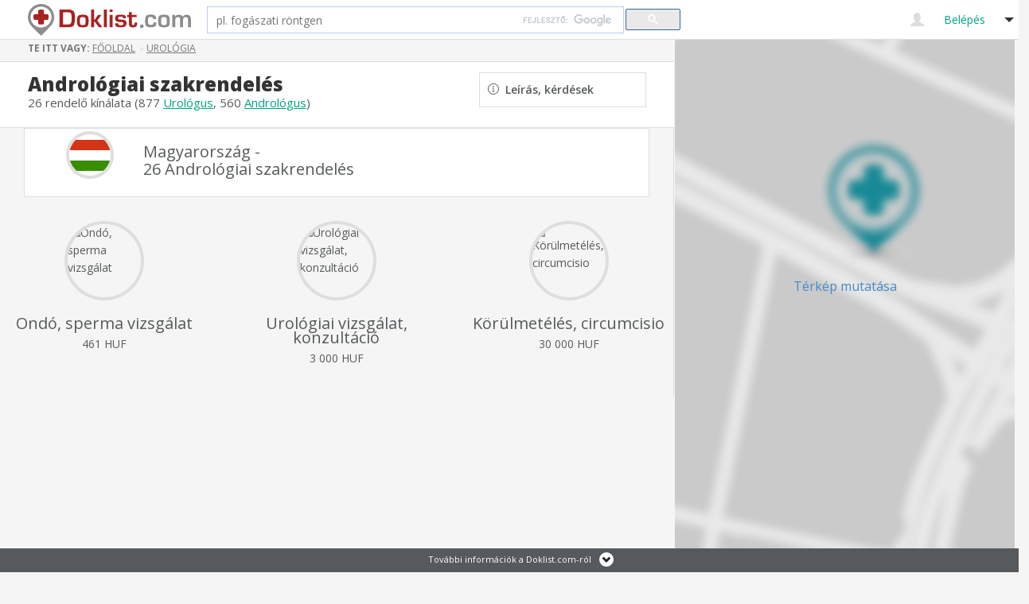

--- FILE ---
content_type: text/html; charset=UTF-8
request_url: https://www.doklist.com/hu/t525/
body_size: 11813
content:

<!DOCTYPE html PUBLIC "-//W3C//DTD XHTML 1.0 Transitional//EN" "http://www.w3.org/TR/xhtml1/DTD/xhtml1-transitional.dtd">
<html xmlns="http://www.w3.org/1999/xhtml" xml:lang="hu" lang="hu">
<head>
	<meta http-equiv="Content-Type" content="text/html" charset="utf-8">
	<meta name="language" content="HU" />
        <meta name="viewport" content="width=device-width, initial-scale=1.0"/>
                <meta name="description" content="26 legjobb magán Andrológiai szakrendelés (Urológia), térkép alapján válogass megbízható orvosok között. Ingyenes időpontfoglalás azonnal, apróbetűs rész nélkül." />        <link href='//fonts.googleapis.com/css?family=Source+Sans+Pro:400,700&subset=latin,latin-ext' rel='stylesheet' type='text/css'/>

        
            

            <link rel="stylesheet" type="text/css" href="https://www.doklist.com/design_v2/css/jquery.datetimepicker.min.css"/>
            <link href="https://www.doklist.com/design_v2/css/bootstrap.min.css" rel="stylesheet"/>
                             <link href="/design_v2/css/style.min.css?151118" rel="stylesheet"/>
                         <link href="https://www.doklist.com/design_v2/css/font-awesome.min.css" rel="stylesheet"/>
            <link href="https://www.doklist.com/design_v2/css/glyphicons.min.css" rel="stylesheet"/>
            <link href="https://www.doklist.com/design_v2/css/minimal/purple.min.css" rel="stylesheet"/>
            <link href="https://www.doklist.com/design_v2/css/bootstrap-lightbox.min.css" rel="stylesheet"/>
            <link href="https://www.doklist.com/design_v2/css/cs-select.min.css" rel="stylesheet"/>
            <link href="https://www.doklist.com/design_v2/css/chosen.min.css" rel="stylesheet"/>
                        <link href="https://www.doklist.com/design_v2/css/owl.carousel.min.css" rel="stylesheet"/>
            <link href="https://www.doklist.com/design_v2/css/simple-line-icons.min.css" rel="stylesheet"/>
            <link rel="stylesheet" type="text/css" href="https://www.doklist.com/design_v2/mmenu/jquery.mmenu.all.min.css" media="screen"/>

            <script type="text/javascript" src="https://www.doklist.com/js/szalonlista.min.js?190201"></script>

                <!-- HTML5 shim and Respond.js IE8 support of HTML5 elements and media queries -->
        <!--[if lt IE 9]>
            <script src="https://www.doklist.com/ace/js/html5shiv.js"></script>
            <script src="https://www.doklist.com/ace/js/respond.min.js"></script>
        <![endif]-->
	<link rel="stylesheet" type="text/css" href="//www.doklist.com/min/serve?g=5a992cac29da42a51dfd465cc83f5667&amp;lm=1542958488" />
<script type="text/javascript" src="//www.doklist.com/min/serve?g=5ff1435b7d4e8100c900965ee4eb9ac0&amp;lm=1543232297"></script>
<script type="text/javascript" src="https://www.google.com/recaptcha/api.js?hl=en"></script>
<title>Andrológiai szakrendelés (Urológia) - 26 rendelő kínálata - Doklist.com</title>
        <link rel="shortcut icon" href="https://www.doklist.com/favicon.ico" />

        <link rel="alternate" type="text/html" hreflang="hu" href="https://www.doklist.com/hu/t525/" title="Magyar" />
<link rel="alternate" type="text/html" hreflang="pt" href="https://www.doklist.com/pt/t525/" title="Portugal" />




        
<link rel="canonical" href="https://www.doklist.com/hu/t525/" />            </head>

<body  class="cbp-spmenu-push " data-spy="scroll" data-target="#navbar-adminmenu"><script type="text/javascript" src="//www.doklist.com/min/serve?g=c61e7cdc551052cd6abffe17854e33bb&amp;lm=1542958489"></script>
<script type="text/javascript">
/*<![CDATA[*/
var recaptchaCallback = function(response){jQuery('#recaptcha-reCaptcha').val(response); console.log("reCaptcha is ready!");console.log(response);(response);};
var recaptchaExpiredCallback = function(){jQuery('#recaptcha-reCaptcha').val(''); console.log("reCaptcha is expired!");};
/*]]>*/
</script>

    <script>
   dataLayer = [{
     'pageType': 'service',
     'urlAnalytics': 'L3Vyb2xvZ2lhLWM1NS9hbmRyb2xvZ2lhaS1zemFrcmVuZGVsZXMtczUyNS8=',
     'urlCanonical': 'https://www.doklist.com/hu/t525/',
     'category': 'urologist', 
   }];
</script>

<!-- Google Tag Manager -->
<noscript><iframe src="//www.googletagmanager.com/ns.html?id=GTM-MLSR8&pageType=service&urlAnalytics=%2Furologia-c55%2Fandrologiai-szakrendeles-s525%2F&urlCanonical=https%3A%2F%2Fwww.doklist.com%2Fhu%2Ft525%2F"
height="0" width="0" style="display:nsone;visibility:hidden"></iframe></noscript>
<script>(function(w,d,s,l,i){w[l]=w[l]||[];w[l].push({'gtm.start':
new Date().getTime(),event:'gtm.js'});var f=d.getElementsByTagName(s)[0],
j=d.createElement(s),dl=l!='dataLayer'?'&l='+l:'';j.async=true;j.src=
'//www.googletagmanager.com/gtm.js?id='+i+dl;f.parentNode.insertBefore(j,f);
})(window,document,'script','dataLayer','GTM-MLSR8');</script>
<!-- End Google Tag Manager -->
    
    
                    
            <nav class="cbp-spmenu cbp-spmenu-vertical cbp-spmenu-right" id="cbp-spmenu-s2">
             <a href="#" id="closeRight" class="fa fa-times-circle-o"></a>
            <ul>
                <li><a data-toggle="modal" href="#regModal">* Regisztráció *</a></li>
                 <li><a data-toggle="modal" href="#logModal">Belépés</a></li>
            </ul>

        </nav>
    

<!-- nav + header -->
<nav id="header-nav" class="navbar navbar-default mm-fixed-top" role="navigation">
    <div class=" container-fluid">
    <div class="navbar-header">
                <a class="navbar-brand" href="//www.doklist.com"><img src="/img/doklist-logo.svg" alt="doklist.com"></a>
    </div>
                <div class="collapse navbar-collapse">
        <form id="searchRequest"  method="get" class="navbar-form navbar-left " role="search" action="/Search.php">
            <div class="form-group">
                <input type="search" name="st" id="searchTerm" value="" class="form-control input-lg" placeholder="pl. fogászati röntgen"  onkeypress="stKeyPress(event);">
            </div>
            <button type="submit" class="btn btn-default btn-lg btn-search-grey" onclick="searchRequest();return false;"><span class="icon-glyphicon-search"></span> <span class="hidden-xs hidden-sm">Keresés</span></button>
        </form>
            </div>    


            <ul class="nav navbar-nav navbar-right navbar-my-doklist-link ">
            <li class="dropdown">

                <!-- mobil navigation user -->
                <a href="#menu-right"  id="showRight" class="dropdown-toggle my-doklist-link visible-xs">
                <span aria-hidden="true" class="icon-glyphicon-user"><span class="visible-lg">Belépés</span> <b class="caret caret-big"></b></a>
                <nav  class="mm-menu mm-horizontal mm-light mm-ismenu mm-right">
                    <ul>
                        <li><a data-toggle="modal" href="#regModal">Regisztráció</a></li>
                        <li><a data-toggle="modal" href="#logModal">Belépés</a></li>
                    </ul>
                            </nav>
                <!-- end mobil navigation user -->

                <a href="#" class="dropdown-toggle my-doklist-link hidden-xs" data-toggle="dropdown">
                <span aria-hidden="true" class="icon-glyphicon-user"></span> <span class="visible-lg">Belépés</span> <b class="caret caret-big"></b></a>
                <ul class="dropdown-menu font-16">
                    <li><a data-toggle="modal" href="#regModal">Regisztráció</a></li>
                    <li><a data-toggle="modal" href="#logModal">Belépés</a></li>
                </ul>
            </li>
        </ul>
        </div>
</nav>
<!-- end nav + header -->

<script type="text/javascript">
 $( document ).ready(function() {
     
        var menuRight = document.getElementById( 'cbp-spmenu-s2' ),
        closeRight = document.getElementById( 'closeRight' );
        //login and reg disabled
             showRight = document.getElementById( 'showRight' );

        showRight.onclick = function() {
            classie.toggle( this, 'active' );
            classie.toggle( menuRight, 'cbp-spmenu-open' );
            disableOther( 'showRight' );
        };
             closeRight.onclick = function() {
            classie.toggle( this, 'active' );
            classie.toggle( menuRight, 'cbp-spmenu-open' );
        };
 });

</script>                    
    
    
        <div class="container-fluid" id="main">
    <div class="">
        <div class="col-xs-8 new-list" id="right">
            <div class="content-bg">
                <div class="col-lg-12 ">
                    <!-- breadcrumb -->

            
<div class="seo-breadcrumbs service" itemtype="http://data-vocabulary.org/Breadcrumb">
<p ><strong>Te itt vagy:&nbsp;</strong></p><a href="//www.doklist.com/" itemprop="url" title=""><span itemprop="title">Főoldal</span></a><span class="duckbill">></span><a href="//www.doklist.com/hu/c55/" itemprop="url" title=""><span itemprop="title">Urológia</span></a></div>    <!-- end breadcrumb -->
                </div>


                <!-- doctor name -->
                <div class="col-lg-12 ">
                    <div class="top-h1-title" >
                        <h1>Andrológiai szakrendelés <span>26 rendelő kínálata (877 <a href="//www.doklist.com/hu/s14/" title="Urológus">Urológus</a>, 560 <a href="//www.doklist.com/hu/s21/" title="Andrológus">Andrológus</a>)</span></h1>
                        <a class="accordion-toggle szolgaltatas-dropdown pull-right" data-toggle="collapse" data-parent="#accordion2" href="#collapsetwo">
                            <span aria-hidden="true" class="icon-info"></span>&nbsp;&nbsp;Leírás, kérdések                        </a>
                        <div class="row">
                            <div class="accordion-box col-sm-12 col-sm-12 col-xs-12">
                                <div id="collapsetwo" class="list-element-box accordion-group  collapse">
                                    <!----item+img block---->
                                    <div class="about-title">
                                        Az andrológia, más néven férfigyógyászat elsősorban a férfi megtermékenyítő képesség, szexuális zavarok diagnosztikájával és kezelésével foglakozó tudomány, amely magába foglalja a férfi fogamzásgátlást és a férfi klimax problémájának kezelését is.                                    </div>
                                </div>
                            </div>
                        </div>
                    </div>
                </div>

                <div class="highlithted-bg services">


                    <div class="highlithted-inner">
                        <div class="list-page-elements-container" >
                                                                <div class="list-element-box">
                                        <a href="https://hungary.doklist.com/hu/t525/" class="mobile-click-tag"></a>
                                        <div class="row ">
                                            <div class="col-sm-9 col-sm-9 col-xs-12">
                                                <div class="distance-mobile">
                                                </div>
                                                <a href="https://hungary.doklist.com/hu/t525/" class="image">
                                                    <div class="img-circle">
                                                        <img data-original="https://cdnjs.cloudflare.com/ajax/libs/flag-icon-css/3.2.0/flags/4x3/hu.svg" class="img-responsive lazy initial loaded" width="100" height="100" alt="Magyarország" src="https://cdnjs.cloudflare.com/ajax/libs/flag-icon-css/3.2.0/flags/4x3/hu.svg" data-was-processed="true">
                                                    </div>
                                                </a>
                                                <div class="item-text-box" style="padding-top: 25px;">
                                                    <a href="https://hungary.doklist.com/hu/t525/"><h3>Magyarország - 26 Andrológiai szakrendelés</h3></a>
                                                </div>
                                            </div>
                                        </div>
                                    </div>
                                                                                                                                                                                                                                                                                                                                                                                                                                                                                                                                                                                                                                                                                                                                                                                                                                                                                                                                                                                                                                                                                                                                                                                                                                                                                                                                                                                                                                                                                                                                                                                                                                                                                                                                                                                                                                                                                                                                                                                                                                                                                                                                                                                                                                                                                                                                                                                                                                                                                                                                                                                                                                                                                                                                                                                                                                                                                                                                                                                                                                                                                                                                                                                                                                                                                                                                                                                                                                                                                                                                                                                                                                                                                                                                                                                                                                                                                                                                                                                                                                                                                                                                                                                                                                                                                                                                                                                                                                                                                                                                                                                                                                                                                                                                                                                                                                                                                                                                                                                                                                                                                                                                                                                                                                                                                                                                                                                                                                                                                                                                                                                                                                                                                                                                                                                                                                                                                                                                                                                                                                                                                                                                                                                                                                                                                                                                                                                                                                                                                                                                                                                                                                                                                                                                                                                                                                                                                                                                                                                                                                                                                                                                            </div>

                    </div>


                    
                    <span class="space"></span>
                        <div class="row">
                                <div class="col-sm-4 col-xs-12">
                            <div class="bottom-boxes">
                                <a href="/hu/t552/" class="image">
                                    <div class="img-circle">
                                        <img data-original="//images.doklist.com/category/55-urologia.jpg" class="img-responsive lazy" width="100" height="100" alt="Ondó, sperma vizsgálat" />
                                    </div>
                                    <h3>Ondó, sperma vizsgálat</h3>
                                    <p><currencyPrice data-price="461" data-currency="HUF" >461 HUF</currencyPrice></p>
                                </a>
                            </div>
                        </div>
                                        <div class="col-sm-4 col-xs-12">
                            <div class="bottom-boxes">
                                <a href="/hu/t519/" class="image">
                                    <div class="img-circle">
                                        <img data-original="//images.doklist.com/category/55-urologia.jpg" class="img-responsive lazy" width="100" height="100" alt="Urológiai vizsgálat, konzultáció" />
                                    </div>
                                    <h3>Urológiai vizsgálat, konzultáció</h3>
                                    <p><currencyPrice data-price="3000" data-currency="HUF" >3&nbsp;000 HUF</currencyPrice></p>
                                </a>
                            </div>
                        </div>
                                        <div class="col-sm-4 col-xs-12">
                            <div class="bottom-boxes">
                                <a href="/hu/t642/" class="image">
                                    <div class="img-circle">
                                        <img data-original="//images.doklist.com/service/642-korulmeteles-circumcisio.jpg" class="img-responsive lazy" width="100" height="100" alt="Körülmetélés, circumcisio" />
                                    </div>
                                    <h3>Körülmetélés, circumcisio</h3>
                                    <p><currencyPrice data-price="30000" data-currency="HUF" >30&nbsp;000 HUF</currencyPrice></p>
                                </a>
                            </div>
                        </div>
                    </div>
                </div>
                <!-- end treatments list -->
            </div>
        </div>
        <!-- end container -->
    </div>
    
<div id="map-canvas" >
    <a class="lazy" style="display: block; height: 100%; width: 100%; position: absolute; top: 0px; left: 0px; background: #ddd url(//www.doklist.com/img/map-placeholder.svg) center center; -webkit-background-size: cover; -moz-background-size: cover; -o-background-size: cover; background-size: cover"><span style="font-size:16px; text-align:center; margin: 0; position: absolute; top: 50%; left: 50%; margin-right: -50%; transform: translate(-50%, -50%); cursor:pointer;">Térkép mutatása</span></a>
</div>


<script type="text/javascript">
    var info_window = null;
    var map;
    var markers = {};

    $(document).ready(function(){
        $("#map-canvas .lazy span").click(function() {
           showMap();
        });
        if ($.cookie('map')) {
            initMap(1);
        }
        var centerLng;
        var mapSalons;

        var bounds;

        function initMap(mapAllowed) {
            var url = "https://maps.googleapis.com/maps/api/js?key=AIzaSyCsFuCoDkek4RB17fs-Z3YBvBHhMBUqs94&libraries=geometry&sensor=false&language=hu&extension=.js&output=embed";
            $.getScript(url, function() {
                centerLng = new google.maps.LatLng(47.162494 , 19.503304);
                bounds = new google.maps.LatLngBounds();
                                if (mapAllowed) {
                    google.maps.event.addDomListener(window, 'load', initialize);
                } else {
                    initialize();
                }
            });
        }

        function showMap() {

            if (/Android|webOS|iPhone|iPad|iPod|BlackBerry/i.test(navigator.userAgent)) {
                expire = '';
            } else {
                expire = 366;
            }
            expire = 0.007;//10 minutes = 10 /( 24*60)
             $.cookie('map', 1, {expires: expire, domain: szl_const.szl_domain, path: '/'});
             initMap(0);
         }

        function initialize() {
            var mapOptions = {
                center: centerLng,
                scrollwheel: false,
                mapTypeId: google.maps.MapTypeId.ROADMAP,
                zoom: 13,
                zoomControl: true,
                zoomControlOptions: {"position": google.maps.ControlPosition.LEFT_CENTER },
                styles: [
                    {"featureType": "water",
                     "stylers": [
                            {"color": "#7043AA"},
                            {"visibility": "on"}
                        ]
                    },
                    {"featureType": "landscape",
                     "stylers": [
                            {"color": "#f2f2f2"}
                        ]
                    },
                    {"featureType": "road",
                     "stylers": [
                            {"saturation": -100},
                            {"lightness": 45}
                        ]
                    },
                    {"featureType": "road.highway",
                     "stylers": [
                            {"visibility": "simplified"}
                        ]
                    },
                    {"featureType": "road.arterial",
                     "elementType": "labels.icon",
                     "stylers": [
                            {"visibility": "off"}
                        ]
                    },
                    {"featureType": "administrative",
                     "elementType": "labels.text.fill",
                     "stylers": [
                            {"color": "#444444"}
                        ]
                    },
                    {"featureType": "transit",
                     "stylers": [
                            {"visibility": "off"}
                        ]
                    },
                    {"featureType": "poi",
                     "stylers": [
                            {"visibility": "off"}
                        ]
                    }
                ]
            };
            map = new google.maps.Map(document.getElementById('map-canvas'), mapOptions);
            for (var Id in mapSalons) {
                markers[Id] = new google.maps.Marker({
                  position: new google.maps.LatLng(mapSalons[Id].Latitude, mapSalons[Id].Longitude),
                  icon: '/img/marker.png',
                  salonId: Id,
                  animation: google.maps.Animation.DROP
                });
                google.maps.event.addListener(markers[Id], 'click', function() {openSalonInfoWindow(this.salonId);});
                markers[Id].setMap(map);
                var mark = new google.maps.LatLng(mapSalons[Id].Latitude, mapSalons[Id].Longitude);
                bounds.extend(mark);
            };
            map.fitBounds(bounds);
        }
    });






</script>
</div>
    
        </div><style>
    .doc-image { float:left; max-width:30px; max-height:30px; margin-right:3px }
    .author { clear:both; line-height:16px }
</style>


<!-- footer -->
    <div id="footerSlideContainer">
        <div id="footerSlideButton" ><a href="#">További információk a Doklist.com-ról </a></div>
        <div id="footerSlideContent">
        <footer>

            <div class="footer-usp">
                <div class="container">
                        <div class="row">
                        <div class="col-sm-4">
                                <div class="usp-element">
                                <span class="icon-glyphicon-ok"></span>
                                Ingyenes orvoskereső                            </div>
                        </div>
                        <div class="col-sm-4">
                                <div class="usp-element">
                                <span class="icon-glyphicon-ok"></span>
                                Orvosok megjelenítése térkép alapján                            </div>
                        </div>
                        <div class="col-sm-4">
                                <div class="usp-element">
                                <span class="icon-glyphicon-ok"></span>
                                74&nbsp;373 hely, 88&nbsp;989 szolgáltatás                            </div>
                        </div>
                    </div>
                </div>
            </div>

            <div class="footer-links">
                <div class="container">
                    <div class="row">
                        <div class="col-sm-2 marginbottom-30  col-lg-2 col-md-2 ">
                            <p class="font-20">Rólunk</p>
                            <ul class="footer-link-list">
                                    <li><a href="//www.doklist.com/static/rolunk.html">Rólunk</a></li>
                                    <li><a href="//www.doklist.com/static/adatvedelem.html">Adatvédelem és felhasználási feltételek</a></li>
                                                                </ul>
                            <a href="//www.doklist.com"><img src="/img/logo-footer.png" alt="doklist.com" class="img-responsive"></a>

                                                                                        <ul class="nav navbar-nav navbar-language-selector">
                                    <li class="dropdown">

                                        <a href="#" class="dropdown-toggle language-selector-link" data-toggle="dropdown">
                                            <span aria-hidden="true" class="icon-glyphicon-language"></span> <span class="visible-lg">Magyar</span> <b class="caret caret-big"></b></a>
                                        <ul class="dropdown-menu font-16">
                                                                                                <li><a data-toggle="modal"
                                                           href="https://www.doklist.com/pt/t525/"
                                                           title="pt"
                                                           hreflang="pt"> Portugal</a></li>
                                                                                        </ul>
                                    </li>
                                </ul>
                                                        <ul class="nav navbar-nav navbar-language-selector">
                                <li class="dropdown">

                                    <a href="#" class="dropdown-toggle language-selector-link" data-toggle="dropdown">
                                        <span aria-hidden="true" class="icon-glyphicon-language"></span> <span class="visible-lg" id="currentCurrency">HUF</span> <b class="caret caret-big"></b></a>
                                    <ul class="dropdown-menu font-16">
                                                                                        <li><a data-toggle="modal"
                                                       onclick="changeCurrency('EUR'); return false;"
                                                       href=""
                                                       title="eur"> EUR</a></li>
                                                                                            <li><a data-toggle="modal"
                                                       onclick="changeCurrency('USD'); return false;"
                                                       href=""
                                                       title="usd"> USD</a></li>
                                                                                            <li><a data-toggle="modal"
                                                       onclick="changeCurrency('GBP'); return false;"
                                                       href=""
                                                       title="gbp"> GBP</a></li>
                                                                                            <li><a data-toggle="modal"
                                                       onclick="changeCurrency('CHF'); return false;"
                                                       href=""
                                                       title="chf"> CHF</a></li>
                                                                                            <li><a data-toggle="modal"
                                                       onclick="changeCurrency('RUB'); return false;"
                                                       href=""
                                                       title="rub"> RUB</a></li>
                                                                                            <li><a data-toggle="modal"
                                                       onclick="changeCurrency('HUF'); return false;"
                                                       href=""
                                                       title="huf"> HUF</a></li>
                                                                                            <li><a data-toggle="modal"
                                                       onclick="changeCurrency('BTC'); return false;"
                                                       href=""
                                                       title="btc"> BTC</a></li>
                                                                                            <li><a data-toggle="modal"
                                                       onclick="changeCurrency('ETH'); return false;"
                                                       href=""
                                                       title="eth"> ETH</a></li>
                                                                                            <li><a data-toggle="modal"
                                                       onclick="changeCurrency('HEAL'); return false;"
                                                       href=""
                                                       title="heal"> HEAL</a></li>
                                                                                </ul>
                                </li>
                            </ul>
                        </div>
                        <div class="col-sm-7 marginbottom-30  col-lg-7 col-md-7 ">

                            
                            </div>

                                                <div class="col-sm-3 marginbottom-30 ">
                            <p class="font-20">Rendelőknek</p>
                            <ul class="footer-link-list">
                                                                        <li><a data-toggle="modal" href="#regModal">Regisztráció</a></li>
                                                                                                    <li><a href="" target="_self" onclick="$('#myModal').modal('show');showSalonLoginModal(); return false;">Belépés</a></li>
                                                                                                    <li><a href="//www.doklist.com/static/aszf.html" target="_blank">Általános Szerződési Feltételek</a></li>
                                                                                                    <li><a href="//www.doklist.com/static/kivalo-rendelo-program.html" target="_self">Kiváló Rendelő program</a></li>
                                                                                                    <li><a href="//www.doklist.com/static/online-idopontfoglalas.html" target="_self">Prémium Szolgáltatás</a></li>
                                                                                                                            </ul>
                        </div>
                                            </div>
                    <div>
                        
                    </div>
                </div>
                                <div class="footer-bottom-line">
                    <div class="container">
                                                    <p>
	Oldalainkon a rendelők illetve orvosok által szolgáltatott információk és árak tájékoztató jellegűek, kérünk, hogy a szolgáltatás igénybevétele előtt közvetlenül tájékozódj az orvosnál vagy rendelőnél. Az esetleges hibákért, elírásokért nem áll módunkban felelősséget vállalni.
	A Doklist weboldal nem nyújt orvosi tanácsot, diagnózist vagy kezelést. Minden tartalom tájékoztató jellegű, és nem helyettesítheti a látogató és az orvosa közötti kapcsolatot.
</p>
                            &copy; 2013-2019 www.doklist.com Minden jog fenntartva.                                            </div>
                </div>
            </div>


        </footer>
            </div>
    </div>
    <!-- end footer -->


<script>
    $( "#langSelector" ).change(function() {
        var lang = $(this).val();

        var href = window.location.href;
        var origin = window.location.origin;
        var path = href.replace(origin, '');

        var myRegexp = /^\/([a-z]{2})\/(.*)$/g;
        var match = myRegexp.exec(path);
        var redirect = '/';
        if (match != null) {
            if (match[2] != undefined) {
                redirect += match[2]
            }
        }
        openPage( '/'+lang+redirect);

    });

    var currencyPrices = {};
    currencyPrices['EUR'] = {'usdPrice': '0.8800000000', 'digit': '0'};
currencyPrices['USD'] = {'usdPrice': '1.0000000000', 'digit': '0'};
currencyPrices['GBP'] = {'usdPrice': '0.7900000000', 'digit': '0'};
currencyPrices['CHF'] = {'usdPrice': '0.9900000000', 'digit': '0'};
currencyPrices['RUB'] = {'usdPrice': '67.5200000000', 'digit': '0'};
currencyPrices['HUF'] = {'usdPrice': '283.0400000000', 'digit': '0'};
currencyPrices['BTC'] = {'usdPrice': '0.0001500000', 'digit': '4'};
currencyPrices['ETH'] = {'usdPrice': '0.0034000000', 'digit': '2'};
currencyPrices['HEAL'] = {'usdPrice': '17.4358974359', 'digit': '0'};

    function changeCurrency(currency) {
        if (/Android|webOS|iPhone|iPad|iPod|BlackBerry/i.test(navigator.userAgent)) {
            expire = '';
        } else {
            expire = 366;
        }
        $.cookie('UserCurrency', currency, {expires: expire, domain: szl_const.szl_domain, path: '/'});
        updatePrices();
    }

    function updatePrices() {
        var userCurrency = $.cookie('UserCurrency');
        $('#currentCurrency').html(userCurrency);
        if (userCurrency == null) {
            userCurrency = "HUF"
        }

        $( "currencyPrice" ).each(function( index ) {

            var rawPrice = $(this).data('price');
            var rawCurrency = $(this).data('currency');
            // console.log($(this));
            // console.log(rawPrice);
            //  console.log(rawCurrency);
            //  console.log(currencyPrices[rawCurrency]);
            if (rawCurrency) {
                var newPrice = rawPrice / currencyPrices[rawCurrency]['usdPrice'] * currencyPrices[userCurrency]['usdPrice'];
                $(this).html(newPrice.format(currencyPrices[userCurrency]['digit'], 3) + ' ' + userCurrency);
            }
        });
    }

    Number.prototype.format = function(n, x) {
        var re = '\\d(?=(\\d{' + (x || 3) + '})+' + (n > 0 ? '\\.' : '$') + ')';
        return this.toFixed(Math.max(0, ~~n)).replace(new RegExp(re, 'g'), '$& ');
    };



    $(function(){
        updatePrices();
    });

</script>

<style>
    .navbar-language-selector .dropdown-menu > li > a:visited {
        color: #7043aa;
    }
    .navbar-language-selector  .dropdown-menu > li > a:visited:hover {
        color: #fff;
    }
    .navbar-language-selector  .language-selector-link span {
        font-size: 14px;
        display: inline-block!important;
        color: #fff!important;
    }
    .navbar-language-selector  .language-selector-link,
    .navbar-language-selector  .language-selector-link:hover,
    .navbar-language-selector  .language-selector-link:focus {
        background-color: transparent!important;
    }

    .language-selector-link:hover {
        background: transparent!important;
        color: #fff;
    }
    .language-selector-link .caret ,
    .language-selector-link .caret:hover,

    .language-selector-link .caret,
    .language-selector-link:hover .caret,
    .language-selector-link:focus .caret
    {
        border-top-color: #fff!important;
        border-bottom-color: #fff!important;
        color: #fff!important;
    }
    @media (min-width: 767px) {
        .navbar-language-selector .open > .dropdown-menu {
        display: flex;
        }
    }
    @media (max-width: 767px) {
        .navbar-language-selector .dropdown-menu {
            background-color: #fff!important;
        }
    }
</style>
                <!-- registration modal -->
<div class="modal fade registration-modal" id="regModal" tabindex="-1" role="dialog" aria-labelledby="regModalLabel" aria-hidden="true">
<div class="modal-dialog">
<div class="modal-content">
    <div class="modal-header">
    	<button type="button" class="close" data-dismiss="modal" aria-hidden="true">&times;</button>
    	<h4 class="modal-title">Készítse el Doklist.com fiókját</h4>
    </div>
    <div class="modal-body">
    	<div class="well well-small">
    		<div class="usp-element">
            	<span class="icon-glyphicon-ok"></span>
                Havi több mint 160,000 pácienst tud elérni            </div>
            <div class="usp-element">
            	<span class="icon-glyphicon-ok"></span>
                Ingyenes megjelenés            </div>
        </div>
        <div id="regMessage" class="flash-notice"  style="display:none;"></div>
        <form role="form" id="salonRegistration" name="salonRegistration" method="post">
            <div class="form-group">
    	        <input type="text" class="form-control" name="salonName" id="salonName" value="" placeholder="Szolgáltató neve*" data-toggle="popover" title="" data-content="Ez fog az adatlapján megjelenni" data-original-title="Miért adja meg nevét?">
            </div>
            <div class="form-group">
                <div id="email_message" class="flash-notice" style="display:none;"></div>
    	        <input name="email" type="email" class="form-control" id="requestEmail" value="" onchange="validateEmailDL('', 'hu');" placeholder="E-mail cím*" data-toggle="popover" title="" data-content="Ezen keresztül fogunk Önnel kommunikálni" data-original-title="Miért adja meg email címét?">
            </div>
            <div class="form-group">
    	        <input type="password" name="password1" class="form-control" id="password1" placeholder="Jelszó*" data-toggle="popover" title="" data-content="Amit könnyen megjegyez, de mások nem ismernek" data-original-title="Milyen jelszót adjon meg?">
            </div>
            <div class="form-group">
    	        <input type="password" name="password2" class="form-control" id="password2" placeholder="Jelszó megerősítése*" data-toggle="popover" title="" data-content="Amit könnyen megjegyez, de mások nem ismernek" data-original-title="Milyen jelszót adjon meg?">
            </div>
            <div class="form-group">
    	        <input type="text" class="form-control" name="website" id="website" value="" placeholder="Weboldal*" data-toggle="popover" title="" data-content="Ez fog az adatlapján megjelenni" data-original-title="">
            </div>
            <div class="form-group">
    	        <input type="text" class="form-control" name="phone" id="phone" value="" placeholder="Telefonszám*" data-toggle="popover" title="" data-content="Visszaigazoló sms-ket ide fogjuk küldeni." data-original-title="">
            </div>
            <div class="form-group">
    	        <select class="form-control" autocomplete="off" placeholder="" id="location" name="location" placeholder="Települes*" onChange="regLocationChanged(this)">
                </select>
            </div>
            
            <div class="form-group" id="regSublocation" style="display:none;">
    	        <select class="form-control" autocomplete="off" placeholder="" name="sublocation" id="sublocation" placeholder="Kerület*">
                    <option value="0">...</option>
                </select>
            </div>
            
            <div class="form-group">
    	        <input type="text" class="form-control" name="contactName" id="contactName" value="" placeholder="Kapcsolattartó neve*" data-toggle="popover" title="" data-content="Új vendégekkel kapcsolatban fogjuk keresni." data-original-title="">
            </div>
            
            <div class="form-group">
                <label>Regisztrálok mint* </label>
                <span>
                    <input type="radio"  value="CABINET" autocomplete="off" placeholder="" name="regType"><span> Rendelő</span>
                    <input type="radio"  value="DOKTOR" autocomplete="off" placeholder="" name="regType"><span> Orvos</span>
                </span>
            </div>

            <div class="form-group" style="display: inline-block;">
                <input id="recaptcha-reCaptcha" type="hidden" name="reCaptcha" /><div class="g-recaptcha col-lg-3" data-sitekey="6LfxZH8UAAAAAEXMzeS-0cPSsk2KLVcLaUqLRZjL" data-callback="recaptchaCallback" data-expired-callback="recaptchaExpiredCallback" data-theme="dark" data-size="compact"> </div>            </div>

            <div class="form-group">
                <label>
                	<input type="checkbox" value="1" name="acceptTerms" id="acceptTerms">
                	<small class="font-12">Elfogadom az <a target="_blank" href="//www.doklist.com/static/aszf.html">Általános Szerződési Feltételeket</a>.</small>
                </label>
            </div>
            <div class="form-group">
                <label>
                	<input type="checkbox" value="1" name="acceptPolicy" id="acceptPolicy">
                	<small class="font-12">Elfogadom az <a target="_blank" href="//www.doklist.com/static/adatvedelem.html">adatvédelmi nyilatkozatot</a>.</small>
                </label>
            </div>
            <a href="" onclick="registerSalonV2('hu');return false;" class="btn btn-primary btn-block">Regisztrálok</a>
        </form>
    </div>
</div>
</div>
</div>
<!-- end registration modal -->

<script type="text/javascript">
    $(function() {bindEmailValidator();});
    $('#regModal').on('show.bs.modal', function (e) {
        $.ajax({
                url: '/static/szalonoknak.html',
                type: 'POST',
                    data: "callT=getLocations",
                    dataType: 'json',
                    async: true,

                    success: function(data) {
                        if (data.ERROR) {
                            return false;
                        } else {
                            if (data.DATA.length > 0) {
                                $('#location').empty();
                                $('#location').append($("<option></option>").attr("value", 0).text('Települes'));
                                $.each(data.DATA, function(key, location) {
                                    $('#location').append($("<option></option>").attr("value", location.ID).text(location.Name));
                                });
                            }
                        }
                    }
            });
    });
</script>                

<!-- login modal -->
<div class="modal fade registration-modal" id="logModal" tabindex="-1" role="dialog" aria-labelledby="regModalLabel" aria-hidden="true">
<div class="modal-dialog">
<div class="modal-content">
    <div class="modal-header">
        <button type="button" class="close" data-dismiss="modal" aria-hidden="true">&times;</button>
        <h4 class="modal-title">Belépés</h4>
    </div>
    <div class="modal-body">        
                    <div id="salonLoginMessage" aria-hidden="true"></div>
                    

        <form role="form" id="SalonLoginForm" name="SalonLoginForm"  method="POST" action="https://www.doklist.com/szalonlogin/">
            <div class="form-group">
                <input  name="SalonLogin[email]" type="email" class="form-control" id="salonLoginEmail" placeholder="Email cím" data-toggle="popover" title="">
            </div>
            <div class="form-group"  id="passwordRow">
                <input name="SalonLogin[password]" type="password" class="form-control" id="salonLoginPassword" placeholder="Jelszó" data-toggle="popover" title="" >
            </div>

            <a id="loginRow" href="" onclick="sendLogin();return false;" class="btn btn-primary btn-block">Belépés</a>
            <a  id="reminderRow" href="" onclick="sendForgot();return false;" style="display:none;" class="btn btn-primary btn-block">Küldés</a>

            <div class="forgotPassword" id="loginText">
                
                <a href="" onclick="forgotPassword();return false;" >Elfelejtette a jelszót? Kattintson ide<a>!            </div>
        </form>
            
    </div>
</div>
</div>
</div>
<!-- login modal -->
        <div class="modal fade registration-modal" id="msgModal" tabindex="-1" role="dialog" aria-labelledby="msgModalLabel" aria-hidden="true">
<div class="modal-dialog">
<div class="modal-content">
    <div class="modal-header">
    	<button type="button" class="close" data-dismiss="modal" aria-hidden="true">&times;</button>
    	<h4 class="modal-title"></h4>
    </div>
    <div class="modal-body">
        <div id="messageModalContent"></div>
    </div>
</div>
</div>
</div>                

<!-- login modal -->
<div class="modal fade registration-modal" id="pwdReqModal" tabindex="-1" role="dialog" aria-labelledby="regModalLabel" aria-hidden="true">
<div class="modal-dialog">
<div class="modal-content">
    <div class="modal-header">
        <button type="button" class="close" data-dismiss="modal" aria-hidden="true">&times;</button>
        <h4 class="modal-title">Jelszó beállítás</h4>
    </div>
    <div class="modal-body">
                    <div id="salonPwdReqMessage" aria-hidden="true"></div>
        

        <form role="form" id="PwdReqForm" name="PwdReqForm"  method="POST" action="">
            <div class="form-group">
                <input  name="PwdReqPwd1" type="password" class="form-control" id="pwdReqPwd1" placeholder="Jelszó" data-toggle="popover" title="">
            </div>
            <div class="form-group"  id="passwordRow">
                <input name="PwdReqPwd2" type="password" class="form-control" id="pwdReqPwd2" placeholder="Jelszó újra" data-toggle="popover" title="" >
            </div>
            <input type="hidden" name="PwdReqPost" value="1"/>
            <a id="loginRow" href="" onclick="sendPwdReq();return false;" class="btn btn-primary btn-block">Mentés</a>

        </form>

    </div>
</div>
</div>
</div>
<!-- login modal -->


        <script> var szl_const = eval('('+"{'szl_add':'\x5CuFEFFHozz\x5Cu00E1adom','szl_delete':'T\x5Cu00F6r\x5Cu00F6l','szl_resign':'Lemond\x5Cu00E1s','szl_domain':'doklist.com','clientPositionInfo':'Te\x5Cx20itt\x5Cx20vagy\x5Cx3A\x5Cx3Cbr\x5Cx3E\x5Cx0D\x5Cx0A\x5Cx3Cspan\x5Cx20id\x5Cx3D\x5Cx22clientaddress\x5Cx22\x5Cx3E\x5Cx3C\x5Cx2Fspan\x5Cx3E\x5Cx3Cbr\x5Cx3E\x5Cx0D\x5Cx0AHa\x5Cx20nem\x5Cx20itt\x5Cx20vagy,\x5Cx20kattints\x5Cx20\x5Cx3Ca\x5Cx20href\x5Cx3D\x5Cx22\x5Cx22\x5Cx20onclick\x5Cx3D\x5Cx22\x5Cx25ONCLICK\x5Cx25\x5Cx22\x5Cx3Eide\x5Cx3C\x5Cx2Fa\x5Cx3E','szl_salon_login_title':'Bel\x5Cu00E9p\x5Cu00E9s\x5Cx20a\x5Cx20rendel\x5Cu0151\x5Cx20aloldal\x5Cu00E1ra','szl_cancel':'M\x5Cu00E9gsem','szl_yes':'Igen','szl_no':'Nem','szl_active':'Akt\x5Cu00EDv','szl_inactive':'Inakt\x5Cu00EDv','szl_sure_delete':'Biztos,\x5Cx20hogy\x5Cx20t\x5Cu00F6r\x5Cu00F6lni\x5Cx20akarja\x5Cx20a\x5Cx20szolg\x5Cu00E1ltat\x5Cu00E1st\x5Cx3F','szl_sure_delete_employee':'Biztos,\x5Cx20hogy\x5Cx20t\x5Cu00F6r\x5Cu00F6lni\x5Cx20akarja\x5Cx20az\x5Cx20orvost\x5Cx3F','szl_sure_delete_coupon':'Biztos,\x5Cx20hogy\x5Cx20t\x5Cu00F6r\x5Cu00F6lni\x5Cx20akarja\x5Cx20a\x5Cx20kedvezm\x5Cu00E9nyt\x5Cx3F','szl_sure_delete_treatment':'Biztos,\x5Cx20hogy\x5Cx20t\x5Cu00F6r\x5Cu00F6lni\x5Cx20akarja\x5Cx20a\x5Cx20kezel\x5Cu00E9st\x5Cx3F','szl_sure_delete_image':'Biztos,\x5Cx20hogy\x5Cx20t\x5Cu00F6r\x5Cu00F6lni\x5Cx20akarja\x5Cx20a\x5Cx20k\x5Cu00E9pet\x5Cx3F','szl_sure_delete_timeskeleton':'Biztos,\x5Cx20hogy\x5Cx20t\x5Cu00F6r\x5Cu00F6lni\x5Cx20akarja\x5Cx20a\x5Cx20rendel\x5Cu00E9si\x5Cx20id\x5Cu0151t\x5Cx3F','szl_delete_confirm_title':'Biztos\x5Cx20t\x5Cu00F6rli\x5Cx3F','szl_leave_confirm_title':'Biztos\x5Cx20elveti\x5Cx3F','szl_sure_leave':'Biztos,\x5Cx20hogy\x5Cx20elveti\x5Cx20a\x5Cx20modos\x5Cu00EDt\x5Cu00E1sokat\x5Cx3F','szl_send_forgot_pasword_title':'Jelsz\x5Cu00F3\x5Cx20eml\x5Cu00E9keztet\x5Cu0151\x5Cx20k\x5Cu00FCld\x5Cu00E9se','szl_salon_employee_change_data':'Adatok\x5Cx20m\x5Cu00F3dos\x5Cu00EDt\x5Cu00E1sa','szl_salon_add_employee':'Vegyen\x5Cx20fel\x5Cx20orvost\x5Cx20az\x5Cx20id\x5Cu0151pontfoglal\x5Cu00E1s\x5Cx20rendszer\x5Cu00E9be\x5Cx21','szl_salon_employee_assign_services':'Szolg\x5Cu00E1ltat\x5Cu00E1sok\x5Cx20hozz\x5Cu00E1rendel\x5Cu00E9se\x5Cx20\x5Cx25NAME\x5Cx25\x5Cx20orvoshoz','szl_salon_successful_employee_assign_services':'Sikeres\x5Cx20hozz\x5Cu00E1rendel\x5Cu00E9s','szl_image_url':'\x5Cx2F\x5Cx2Fimages.doklist.com\x5Cx2F','szl_salon_change_employee_worktime_title':'Rendelkez\x5Cu00E9sre\x5Cx20\x5Cu00E1ll\x5Cu00E1s\x5Cx20m\x5Cu00F3dos\x5Cu00EDt\x5Cu00E1sa\x5Cx20\x5Cx2D\x5Cx20\x5Cx20\x5Cx20\x5Cx25DATE\x5Cx25\x5Cx20,\x5Cx20\x5Cx20\x5Cx25NAME\x5Cx25\x5Cx20\x5Cx20','szl_salon_register_timepoint':'\x5Cu00DAj\x5Cx20id\x5Cu0151pont\x5Cx20r\x5Cu00F6gz\x5Cu00EDt\x5Cu00E9se','szl_salon_onlinebooking_set_timepoint':'Id\x5Cu0151pont\x5Cx20r\x5Cu00F6gz\x5Cu00EDt\x5Cu00E9se','szl_hour':'\x5Cu00D3ra','szl_minute':'Perc','szl_employee_interval_error':'A\x5Cx20kezdeti\x5Cx20id\x5Cu0151pont\x5Cx20nagyobb\x5Cx20vagy\x5Cx20megegyezik\x5Cx20a\x5Cx20v\x5Cu00E9gs\x5Cu0151\x5Cx20id\x5Cu0151ponttal.','szl_salon_desc_placeholder':'A\x5Cx20rendel\x5Cu0151\x5Cx20r\x5Cu00F6vid\x5Cx20le\x5Cu00EDr\x5Cu00E1sa\x5Cu2026','szl_previous':'\x5Cx26laquo\x5Cx3B\x5Cx20el\x5Cu0151z\x5Cu0151','szl_next':'k\x5Cu00F6vetkez\x5Cu0151\x5Cx20\x5Cx26raquo\x5Cx3B','szl_guest_login_title':'Bel\x5Cu00E9p\x5Cu00E9s\x5Cx20a\x5Cx20profil\x5Cx20oldalamra','szl_guest_reg_title':'Regisztr\x5Cu00E1ci\x5Cu00F3','szl_minutes':'perc','szl_occasion':'Alkalom','szl_price':'\x5Cu00C1r','szl_currency':'Ft','szl_save':'Ment\x5Cu00E9s','szl_successful_modified':'Adatok\x5Cx20m\x5Cu00F3dos\x5Cu00EDt\x5Cu00E1sa\x5Cx20sikeres','szl_sk_categ_hint_1':'pl.\x5Cx20fogh\x5Cu00FAz\x5Cu00E1s','szl_sk_categ_hint_2':'pl.\x5Cx20anyajegy\x5Cx20vizsg\x5Cu00E1lat','szl_sk_categ_hint_3':'pl.\x5Cx20konzult\x5Cu00E1ci\x5Cu00F3','szl_sk_categ_hint_4':'pl.\x5Cx20arcplasztika','szl_sk_categ_hint_5':'pl.\x5Cx20fog\x5Cu00E1szati\x5Cx20r\x5Cu00F6ntgen\x5Cx20','szl_sk_categ_hint_6':'pl.\x5Cx20l\x5Cu00E1t\x5Cu00E1svizsg\x5Cu00E1lat\x5Cx20','szl_salon_service_assign_employees':'Orvosok\x5Cx20hozz\x5Cu00E1rendel\x5Cu00E9se\x5Cx20a\x5Cx28z\x5Cx29\x5Cx20\x5Cx25NAME\x5Cx25\x5Cx20szolg\x5Cu00E1ltat\x5Cu00E1sohoz','szl_guest_url_prefix':'vendeg','szl_treatment_service':'Szolg\x5Cu00E1ltat\x5Cu00E1s','szl_treatment_employee':'Orvos','szl_treatment_date':'D\x5Cu00E1tum','szl_treatment_comment':'Megjegyz\x5Cu00E9s\x5Cx20kezel\x5Cu00E9shez','szl_employee_assign_services':'Hozz\x5Cu00E1rendelem','szl_required_field':'K\x5Cu00F6telez\x5Cu0151\x5Cx20megadni','szl_no_result_found':'Keres\x5Cu00E9sed\x5Cx20sajnos\x5Cx20nem\x5Cx20j\x5Cu00E1rt\x5Cx20eredm\x5Cu00E9nnyel\x5Cx21','szl_treatment_no_next_treatment':'Nincs\x5Cx20k\x5Cu00F6vetkez\x5Cu0151\x5Cx20id\x5Cu0151pont\x5Cx20megadva','szl_save_treatment':'M\x5Cu00F3dos\x5Cu00EDt\x5Cu00E1s','szl_add_treatment':'Hozz\x5Cu00E1ad\x5Cu00E1s','szl_timeskeleton_modify':'m\x5Cu00F3dos\x5Cu00EDtom','szl_timeskeleton_delete':'t\x5Cu00F6rl\x5Cu00F6m','szl_timeskeleton_add':'hozz\x5Cu00E1adom','szl_timeskeleton_from_placeholder':'t\x5Cu00F3l','szl_timeskeleton_to_placeholder':'ig','szl_confirm_double_week_type_disable':'A\x5Cx20p\x5Cu00E1ros\x5Cx20h\x5Cu00E9t\x5Cx20adatai\x5Cx20elvesznek.\x5Cx20Mehet\x5Cx3F','szl_upload_guest_files':'Jobb\x5Cx20oldali\x5Cx20t\x5Cu00E9glalapba\x5Cx20kattintva\x5Cx20tudsz\x5Cx20f\x5Cu00E1jlt\x5Cx20fel\x5Cu00F6lteni.','szl_remove_guest_file':'T\x5Cu00F6r\x5Cu00F6l','szl_add_guest':'Vend\x5Cu00E9g\x5Cx20hozz\x5Cu00E1ad\x5Cu00E1sa','szl_confirm_resign_treatment':'Biztos,\x5Cx20hogy\x5Cx20lemondja\x5Cx20ezt\x5Cx20az\x5Cx20id\x5Cu0151pontfoglal\x5Cu00E1st\x5Cx3F','szl_salon_info_reference_hint':'Hivatkozz\x5Cx20a\x5Cx20doklist.com\x5Cx2Dra,\x5Cx20hogy\x5Cx20biztosan\x5Cx20kiemelt\x5Cx20figyelmet\x5Cx20kapj\x5Cx21','szl_employee_assigned_services':'Orvos\x5Cx20szolg\x5Cu00E1tlat\x5Cu00E1sa','szl_not_employee_assigned_services':'Egy\x5Cu00E9b\x5Cx20szolg\x5Cu00E1ltat\x5Cu00E1sok','szl_service_assigned_employees':'Szolg\x5Cu00E1ltat\x5Cu00E1s\x5Cx20orvosa','szl_not_service_assigned_employees':'Egy\x5Cu00E9b\x5Cx20orvosok','szl_company_name':'C\x5Cu00E9gn\x5Cu00E9v','szl_company_address':'C\x5Cu00E9g\x5Cx20c\x5Cu00EDme','szl_company_reg_number':'C\x5Cu00E9gjegyz\x5Cu00E9ksz\x5Cu00E1m','szl_company_name_t2':'V\x5Cu00E1llalkoz\x5Cu00F3\x5Cx20neve','szl_company_address_t2':'V\x5Cu00E1llalkoz\x5Cu00F3\x5Cx20c\x5Cu00EDme','szl_company_reg_number_t2':'EV\x5Cx20nyilv\x5Cu00E1ntart\x5Cu00E1si\x5Cx20sz\x5Cu00E1m','szl_accept_terms':'Elfogadom'}"+')'); </script>

        
        <div class="spinner"></div>
    <script type="text/javascript" src="//www.doklist.com/min/serve?g=f66ab977a9e8325c894d2921bc13a1ad&amp;lm=1543565360"></script>
<script defer src="https://static.cloudflareinsights.com/beacon.min.js/vcd15cbe7772f49c399c6a5babf22c1241717689176015" integrity="sha512-ZpsOmlRQV6y907TI0dKBHq9Md29nnaEIPlkf84rnaERnq6zvWvPUqr2ft8M1aS28oN72PdrCzSjY4U6VaAw1EQ==" data-cf-beacon='{"version":"2024.11.0","token":"70783da88de647e1a21e348b9862bbe7","r":1,"server_timing":{"name":{"cfCacheStatus":true,"cfEdge":true,"cfExtPri":true,"cfL4":true,"cfOrigin":true,"cfSpeedBrain":true},"location_startswith":null}}' crossorigin="anonymous"></script>
</body>
</html>


--- FILE ---
content_type: text/html; charset=utf-8
request_url: https://www.google.com/recaptcha/api2/anchor?ar=1&k=6LfxZH8UAAAAAEXMzeS-0cPSsk2KLVcLaUqLRZjL&co=aHR0cHM6Ly93d3cuZG9rbGlzdC5jb206NDQz&hl=en&v=PoyoqOPhxBO7pBk68S4YbpHZ&theme=dark&size=compact&anchor-ms=20000&execute-ms=30000&cb=96by17e17uhh
body_size: 50465
content:
<!DOCTYPE HTML><html dir="ltr" lang="en"><head><meta http-equiv="Content-Type" content="text/html; charset=UTF-8">
<meta http-equiv="X-UA-Compatible" content="IE=edge">
<title>reCAPTCHA</title>
<style type="text/css">
/* cyrillic-ext */
@font-face {
  font-family: 'Roboto';
  font-style: normal;
  font-weight: 400;
  font-stretch: 100%;
  src: url(//fonts.gstatic.com/s/roboto/v48/KFO7CnqEu92Fr1ME7kSn66aGLdTylUAMa3GUBHMdazTgWw.woff2) format('woff2');
  unicode-range: U+0460-052F, U+1C80-1C8A, U+20B4, U+2DE0-2DFF, U+A640-A69F, U+FE2E-FE2F;
}
/* cyrillic */
@font-face {
  font-family: 'Roboto';
  font-style: normal;
  font-weight: 400;
  font-stretch: 100%;
  src: url(//fonts.gstatic.com/s/roboto/v48/KFO7CnqEu92Fr1ME7kSn66aGLdTylUAMa3iUBHMdazTgWw.woff2) format('woff2');
  unicode-range: U+0301, U+0400-045F, U+0490-0491, U+04B0-04B1, U+2116;
}
/* greek-ext */
@font-face {
  font-family: 'Roboto';
  font-style: normal;
  font-weight: 400;
  font-stretch: 100%;
  src: url(//fonts.gstatic.com/s/roboto/v48/KFO7CnqEu92Fr1ME7kSn66aGLdTylUAMa3CUBHMdazTgWw.woff2) format('woff2');
  unicode-range: U+1F00-1FFF;
}
/* greek */
@font-face {
  font-family: 'Roboto';
  font-style: normal;
  font-weight: 400;
  font-stretch: 100%;
  src: url(//fonts.gstatic.com/s/roboto/v48/KFO7CnqEu92Fr1ME7kSn66aGLdTylUAMa3-UBHMdazTgWw.woff2) format('woff2');
  unicode-range: U+0370-0377, U+037A-037F, U+0384-038A, U+038C, U+038E-03A1, U+03A3-03FF;
}
/* math */
@font-face {
  font-family: 'Roboto';
  font-style: normal;
  font-weight: 400;
  font-stretch: 100%;
  src: url(//fonts.gstatic.com/s/roboto/v48/KFO7CnqEu92Fr1ME7kSn66aGLdTylUAMawCUBHMdazTgWw.woff2) format('woff2');
  unicode-range: U+0302-0303, U+0305, U+0307-0308, U+0310, U+0312, U+0315, U+031A, U+0326-0327, U+032C, U+032F-0330, U+0332-0333, U+0338, U+033A, U+0346, U+034D, U+0391-03A1, U+03A3-03A9, U+03B1-03C9, U+03D1, U+03D5-03D6, U+03F0-03F1, U+03F4-03F5, U+2016-2017, U+2034-2038, U+203C, U+2040, U+2043, U+2047, U+2050, U+2057, U+205F, U+2070-2071, U+2074-208E, U+2090-209C, U+20D0-20DC, U+20E1, U+20E5-20EF, U+2100-2112, U+2114-2115, U+2117-2121, U+2123-214F, U+2190, U+2192, U+2194-21AE, U+21B0-21E5, U+21F1-21F2, U+21F4-2211, U+2213-2214, U+2216-22FF, U+2308-230B, U+2310, U+2319, U+231C-2321, U+2336-237A, U+237C, U+2395, U+239B-23B7, U+23D0, U+23DC-23E1, U+2474-2475, U+25AF, U+25B3, U+25B7, U+25BD, U+25C1, U+25CA, U+25CC, U+25FB, U+266D-266F, U+27C0-27FF, U+2900-2AFF, U+2B0E-2B11, U+2B30-2B4C, U+2BFE, U+3030, U+FF5B, U+FF5D, U+1D400-1D7FF, U+1EE00-1EEFF;
}
/* symbols */
@font-face {
  font-family: 'Roboto';
  font-style: normal;
  font-weight: 400;
  font-stretch: 100%;
  src: url(//fonts.gstatic.com/s/roboto/v48/KFO7CnqEu92Fr1ME7kSn66aGLdTylUAMaxKUBHMdazTgWw.woff2) format('woff2');
  unicode-range: U+0001-000C, U+000E-001F, U+007F-009F, U+20DD-20E0, U+20E2-20E4, U+2150-218F, U+2190, U+2192, U+2194-2199, U+21AF, U+21E6-21F0, U+21F3, U+2218-2219, U+2299, U+22C4-22C6, U+2300-243F, U+2440-244A, U+2460-24FF, U+25A0-27BF, U+2800-28FF, U+2921-2922, U+2981, U+29BF, U+29EB, U+2B00-2BFF, U+4DC0-4DFF, U+FFF9-FFFB, U+10140-1018E, U+10190-1019C, U+101A0, U+101D0-101FD, U+102E0-102FB, U+10E60-10E7E, U+1D2C0-1D2D3, U+1D2E0-1D37F, U+1F000-1F0FF, U+1F100-1F1AD, U+1F1E6-1F1FF, U+1F30D-1F30F, U+1F315, U+1F31C, U+1F31E, U+1F320-1F32C, U+1F336, U+1F378, U+1F37D, U+1F382, U+1F393-1F39F, U+1F3A7-1F3A8, U+1F3AC-1F3AF, U+1F3C2, U+1F3C4-1F3C6, U+1F3CA-1F3CE, U+1F3D4-1F3E0, U+1F3ED, U+1F3F1-1F3F3, U+1F3F5-1F3F7, U+1F408, U+1F415, U+1F41F, U+1F426, U+1F43F, U+1F441-1F442, U+1F444, U+1F446-1F449, U+1F44C-1F44E, U+1F453, U+1F46A, U+1F47D, U+1F4A3, U+1F4B0, U+1F4B3, U+1F4B9, U+1F4BB, U+1F4BF, U+1F4C8-1F4CB, U+1F4D6, U+1F4DA, U+1F4DF, U+1F4E3-1F4E6, U+1F4EA-1F4ED, U+1F4F7, U+1F4F9-1F4FB, U+1F4FD-1F4FE, U+1F503, U+1F507-1F50B, U+1F50D, U+1F512-1F513, U+1F53E-1F54A, U+1F54F-1F5FA, U+1F610, U+1F650-1F67F, U+1F687, U+1F68D, U+1F691, U+1F694, U+1F698, U+1F6AD, U+1F6B2, U+1F6B9-1F6BA, U+1F6BC, U+1F6C6-1F6CF, U+1F6D3-1F6D7, U+1F6E0-1F6EA, U+1F6F0-1F6F3, U+1F6F7-1F6FC, U+1F700-1F7FF, U+1F800-1F80B, U+1F810-1F847, U+1F850-1F859, U+1F860-1F887, U+1F890-1F8AD, U+1F8B0-1F8BB, U+1F8C0-1F8C1, U+1F900-1F90B, U+1F93B, U+1F946, U+1F984, U+1F996, U+1F9E9, U+1FA00-1FA6F, U+1FA70-1FA7C, U+1FA80-1FA89, U+1FA8F-1FAC6, U+1FACE-1FADC, U+1FADF-1FAE9, U+1FAF0-1FAF8, U+1FB00-1FBFF;
}
/* vietnamese */
@font-face {
  font-family: 'Roboto';
  font-style: normal;
  font-weight: 400;
  font-stretch: 100%;
  src: url(//fonts.gstatic.com/s/roboto/v48/KFO7CnqEu92Fr1ME7kSn66aGLdTylUAMa3OUBHMdazTgWw.woff2) format('woff2');
  unicode-range: U+0102-0103, U+0110-0111, U+0128-0129, U+0168-0169, U+01A0-01A1, U+01AF-01B0, U+0300-0301, U+0303-0304, U+0308-0309, U+0323, U+0329, U+1EA0-1EF9, U+20AB;
}
/* latin-ext */
@font-face {
  font-family: 'Roboto';
  font-style: normal;
  font-weight: 400;
  font-stretch: 100%;
  src: url(//fonts.gstatic.com/s/roboto/v48/KFO7CnqEu92Fr1ME7kSn66aGLdTylUAMa3KUBHMdazTgWw.woff2) format('woff2');
  unicode-range: U+0100-02BA, U+02BD-02C5, U+02C7-02CC, U+02CE-02D7, U+02DD-02FF, U+0304, U+0308, U+0329, U+1D00-1DBF, U+1E00-1E9F, U+1EF2-1EFF, U+2020, U+20A0-20AB, U+20AD-20C0, U+2113, U+2C60-2C7F, U+A720-A7FF;
}
/* latin */
@font-face {
  font-family: 'Roboto';
  font-style: normal;
  font-weight: 400;
  font-stretch: 100%;
  src: url(//fonts.gstatic.com/s/roboto/v48/KFO7CnqEu92Fr1ME7kSn66aGLdTylUAMa3yUBHMdazQ.woff2) format('woff2');
  unicode-range: U+0000-00FF, U+0131, U+0152-0153, U+02BB-02BC, U+02C6, U+02DA, U+02DC, U+0304, U+0308, U+0329, U+2000-206F, U+20AC, U+2122, U+2191, U+2193, U+2212, U+2215, U+FEFF, U+FFFD;
}
/* cyrillic-ext */
@font-face {
  font-family: 'Roboto';
  font-style: normal;
  font-weight: 500;
  font-stretch: 100%;
  src: url(//fonts.gstatic.com/s/roboto/v48/KFO7CnqEu92Fr1ME7kSn66aGLdTylUAMa3GUBHMdazTgWw.woff2) format('woff2');
  unicode-range: U+0460-052F, U+1C80-1C8A, U+20B4, U+2DE0-2DFF, U+A640-A69F, U+FE2E-FE2F;
}
/* cyrillic */
@font-face {
  font-family: 'Roboto';
  font-style: normal;
  font-weight: 500;
  font-stretch: 100%;
  src: url(//fonts.gstatic.com/s/roboto/v48/KFO7CnqEu92Fr1ME7kSn66aGLdTylUAMa3iUBHMdazTgWw.woff2) format('woff2');
  unicode-range: U+0301, U+0400-045F, U+0490-0491, U+04B0-04B1, U+2116;
}
/* greek-ext */
@font-face {
  font-family: 'Roboto';
  font-style: normal;
  font-weight: 500;
  font-stretch: 100%;
  src: url(//fonts.gstatic.com/s/roboto/v48/KFO7CnqEu92Fr1ME7kSn66aGLdTylUAMa3CUBHMdazTgWw.woff2) format('woff2');
  unicode-range: U+1F00-1FFF;
}
/* greek */
@font-face {
  font-family: 'Roboto';
  font-style: normal;
  font-weight: 500;
  font-stretch: 100%;
  src: url(//fonts.gstatic.com/s/roboto/v48/KFO7CnqEu92Fr1ME7kSn66aGLdTylUAMa3-UBHMdazTgWw.woff2) format('woff2');
  unicode-range: U+0370-0377, U+037A-037F, U+0384-038A, U+038C, U+038E-03A1, U+03A3-03FF;
}
/* math */
@font-face {
  font-family: 'Roboto';
  font-style: normal;
  font-weight: 500;
  font-stretch: 100%;
  src: url(//fonts.gstatic.com/s/roboto/v48/KFO7CnqEu92Fr1ME7kSn66aGLdTylUAMawCUBHMdazTgWw.woff2) format('woff2');
  unicode-range: U+0302-0303, U+0305, U+0307-0308, U+0310, U+0312, U+0315, U+031A, U+0326-0327, U+032C, U+032F-0330, U+0332-0333, U+0338, U+033A, U+0346, U+034D, U+0391-03A1, U+03A3-03A9, U+03B1-03C9, U+03D1, U+03D5-03D6, U+03F0-03F1, U+03F4-03F5, U+2016-2017, U+2034-2038, U+203C, U+2040, U+2043, U+2047, U+2050, U+2057, U+205F, U+2070-2071, U+2074-208E, U+2090-209C, U+20D0-20DC, U+20E1, U+20E5-20EF, U+2100-2112, U+2114-2115, U+2117-2121, U+2123-214F, U+2190, U+2192, U+2194-21AE, U+21B0-21E5, U+21F1-21F2, U+21F4-2211, U+2213-2214, U+2216-22FF, U+2308-230B, U+2310, U+2319, U+231C-2321, U+2336-237A, U+237C, U+2395, U+239B-23B7, U+23D0, U+23DC-23E1, U+2474-2475, U+25AF, U+25B3, U+25B7, U+25BD, U+25C1, U+25CA, U+25CC, U+25FB, U+266D-266F, U+27C0-27FF, U+2900-2AFF, U+2B0E-2B11, U+2B30-2B4C, U+2BFE, U+3030, U+FF5B, U+FF5D, U+1D400-1D7FF, U+1EE00-1EEFF;
}
/* symbols */
@font-face {
  font-family: 'Roboto';
  font-style: normal;
  font-weight: 500;
  font-stretch: 100%;
  src: url(//fonts.gstatic.com/s/roboto/v48/KFO7CnqEu92Fr1ME7kSn66aGLdTylUAMaxKUBHMdazTgWw.woff2) format('woff2');
  unicode-range: U+0001-000C, U+000E-001F, U+007F-009F, U+20DD-20E0, U+20E2-20E4, U+2150-218F, U+2190, U+2192, U+2194-2199, U+21AF, U+21E6-21F0, U+21F3, U+2218-2219, U+2299, U+22C4-22C6, U+2300-243F, U+2440-244A, U+2460-24FF, U+25A0-27BF, U+2800-28FF, U+2921-2922, U+2981, U+29BF, U+29EB, U+2B00-2BFF, U+4DC0-4DFF, U+FFF9-FFFB, U+10140-1018E, U+10190-1019C, U+101A0, U+101D0-101FD, U+102E0-102FB, U+10E60-10E7E, U+1D2C0-1D2D3, U+1D2E0-1D37F, U+1F000-1F0FF, U+1F100-1F1AD, U+1F1E6-1F1FF, U+1F30D-1F30F, U+1F315, U+1F31C, U+1F31E, U+1F320-1F32C, U+1F336, U+1F378, U+1F37D, U+1F382, U+1F393-1F39F, U+1F3A7-1F3A8, U+1F3AC-1F3AF, U+1F3C2, U+1F3C4-1F3C6, U+1F3CA-1F3CE, U+1F3D4-1F3E0, U+1F3ED, U+1F3F1-1F3F3, U+1F3F5-1F3F7, U+1F408, U+1F415, U+1F41F, U+1F426, U+1F43F, U+1F441-1F442, U+1F444, U+1F446-1F449, U+1F44C-1F44E, U+1F453, U+1F46A, U+1F47D, U+1F4A3, U+1F4B0, U+1F4B3, U+1F4B9, U+1F4BB, U+1F4BF, U+1F4C8-1F4CB, U+1F4D6, U+1F4DA, U+1F4DF, U+1F4E3-1F4E6, U+1F4EA-1F4ED, U+1F4F7, U+1F4F9-1F4FB, U+1F4FD-1F4FE, U+1F503, U+1F507-1F50B, U+1F50D, U+1F512-1F513, U+1F53E-1F54A, U+1F54F-1F5FA, U+1F610, U+1F650-1F67F, U+1F687, U+1F68D, U+1F691, U+1F694, U+1F698, U+1F6AD, U+1F6B2, U+1F6B9-1F6BA, U+1F6BC, U+1F6C6-1F6CF, U+1F6D3-1F6D7, U+1F6E0-1F6EA, U+1F6F0-1F6F3, U+1F6F7-1F6FC, U+1F700-1F7FF, U+1F800-1F80B, U+1F810-1F847, U+1F850-1F859, U+1F860-1F887, U+1F890-1F8AD, U+1F8B0-1F8BB, U+1F8C0-1F8C1, U+1F900-1F90B, U+1F93B, U+1F946, U+1F984, U+1F996, U+1F9E9, U+1FA00-1FA6F, U+1FA70-1FA7C, U+1FA80-1FA89, U+1FA8F-1FAC6, U+1FACE-1FADC, U+1FADF-1FAE9, U+1FAF0-1FAF8, U+1FB00-1FBFF;
}
/* vietnamese */
@font-face {
  font-family: 'Roboto';
  font-style: normal;
  font-weight: 500;
  font-stretch: 100%;
  src: url(//fonts.gstatic.com/s/roboto/v48/KFO7CnqEu92Fr1ME7kSn66aGLdTylUAMa3OUBHMdazTgWw.woff2) format('woff2');
  unicode-range: U+0102-0103, U+0110-0111, U+0128-0129, U+0168-0169, U+01A0-01A1, U+01AF-01B0, U+0300-0301, U+0303-0304, U+0308-0309, U+0323, U+0329, U+1EA0-1EF9, U+20AB;
}
/* latin-ext */
@font-face {
  font-family: 'Roboto';
  font-style: normal;
  font-weight: 500;
  font-stretch: 100%;
  src: url(//fonts.gstatic.com/s/roboto/v48/KFO7CnqEu92Fr1ME7kSn66aGLdTylUAMa3KUBHMdazTgWw.woff2) format('woff2');
  unicode-range: U+0100-02BA, U+02BD-02C5, U+02C7-02CC, U+02CE-02D7, U+02DD-02FF, U+0304, U+0308, U+0329, U+1D00-1DBF, U+1E00-1E9F, U+1EF2-1EFF, U+2020, U+20A0-20AB, U+20AD-20C0, U+2113, U+2C60-2C7F, U+A720-A7FF;
}
/* latin */
@font-face {
  font-family: 'Roboto';
  font-style: normal;
  font-weight: 500;
  font-stretch: 100%;
  src: url(//fonts.gstatic.com/s/roboto/v48/KFO7CnqEu92Fr1ME7kSn66aGLdTylUAMa3yUBHMdazQ.woff2) format('woff2');
  unicode-range: U+0000-00FF, U+0131, U+0152-0153, U+02BB-02BC, U+02C6, U+02DA, U+02DC, U+0304, U+0308, U+0329, U+2000-206F, U+20AC, U+2122, U+2191, U+2193, U+2212, U+2215, U+FEFF, U+FFFD;
}
/* cyrillic-ext */
@font-face {
  font-family: 'Roboto';
  font-style: normal;
  font-weight: 900;
  font-stretch: 100%;
  src: url(//fonts.gstatic.com/s/roboto/v48/KFO7CnqEu92Fr1ME7kSn66aGLdTylUAMa3GUBHMdazTgWw.woff2) format('woff2');
  unicode-range: U+0460-052F, U+1C80-1C8A, U+20B4, U+2DE0-2DFF, U+A640-A69F, U+FE2E-FE2F;
}
/* cyrillic */
@font-face {
  font-family: 'Roboto';
  font-style: normal;
  font-weight: 900;
  font-stretch: 100%;
  src: url(//fonts.gstatic.com/s/roboto/v48/KFO7CnqEu92Fr1ME7kSn66aGLdTylUAMa3iUBHMdazTgWw.woff2) format('woff2');
  unicode-range: U+0301, U+0400-045F, U+0490-0491, U+04B0-04B1, U+2116;
}
/* greek-ext */
@font-face {
  font-family: 'Roboto';
  font-style: normal;
  font-weight: 900;
  font-stretch: 100%;
  src: url(//fonts.gstatic.com/s/roboto/v48/KFO7CnqEu92Fr1ME7kSn66aGLdTylUAMa3CUBHMdazTgWw.woff2) format('woff2');
  unicode-range: U+1F00-1FFF;
}
/* greek */
@font-face {
  font-family: 'Roboto';
  font-style: normal;
  font-weight: 900;
  font-stretch: 100%;
  src: url(//fonts.gstatic.com/s/roboto/v48/KFO7CnqEu92Fr1ME7kSn66aGLdTylUAMa3-UBHMdazTgWw.woff2) format('woff2');
  unicode-range: U+0370-0377, U+037A-037F, U+0384-038A, U+038C, U+038E-03A1, U+03A3-03FF;
}
/* math */
@font-face {
  font-family: 'Roboto';
  font-style: normal;
  font-weight: 900;
  font-stretch: 100%;
  src: url(//fonts.gstatic.com/s/roboto/v48/KFO7CnqEu92Fr1ME7kSn66aGLdTylUAMawCUBHMdazTgWw.woff2) format('woff2');
  unicode-range: U+0302-0303, U+0305, U+0307-0308, U+0310, U+0312, U+0315, U+031A, U+0326-0327, U+032C, U+032F-0330, U+0332-0333, U+0338, U+033A, U+0346, U+034D, U+0391-03A1, U+03A3-03A9, U+03B1-03C9, U+03D1, U+03D5-03D6, U+03F0-03F1, U+03F4-03F5, U+2016-2017, U+2034-2038, U+203C, U+2040, U+2043, U+2047, U+2050, U+2057, U+205F, U+2070-2071, U+2074-208E, U+2090-209C, U+20D0-20DC, U+20E1, U+20E5-20EF, U+2100-2112, U+2114-2115, U+2117-2121, U+2123-214F, U+2190, U+2192, U+2194-21AE, U+21B0-21E5, U+21F1-21F2, U+21F4-2211, U+2213-2214, U+2216-22FF, U+2308-230B, U+2310, U+2319, U+231C-2321, U+2336-237A, U+237C, U+2395, U+239B-23B7, U+23D0, U+23DC-23E1, U+2474-2475, U+25AF, U+25B3, U+25B7, U+25BD, U+25C1, U+25CA, U+25CC, U+25FB, U+266D-266F, U+27C0-27FF, U+2900-2AFF, U+2B0E-2B11, U+2B30-2B4C, U+2BFE, U+3030, U+FF5B, U+FF5D, U+1D400-1D7FF, U+1EE00-1EEFF;
}
/* symbols */
@font-face {
  font-family: 'Roboto';
  font-style: normal;
  font-weight: 900;
  font-stretch: 100%;
  src: url(//fonts.gstatic.com/s/roboto/v48/KFO7CnqEu92Fr1ME7kSn66aGLdTylUAMaxKUBHMdazTgWw.woff2) format('woff2');
  unicode-range: U+0001-000C, U+000E-001F, U+007F-009F, U+20DD-20E0, U+20E2-20E4, U+2150-218F, U+2190, U+2192, U+2194-2199, U+21AF, U+21E6-21F0, U+21F3, U+2218-2219, U+2299, U+22C4-22C6, U+2300-243F, U+2440-244A, U+2460-24FF, U+25A0-27BF, U+2800-28FF, U+2921-2922, U+2981, U+29BF, U+29EB, U+2B00-2BFF, U+4DC0-4DFF, U+FFF9-FFFB, U+10140-1018E, U+10190-1019C, U+101A0, U+101D0-101FD, U+102E0-102FB, U+10E60-10E7E, U+1D2C0-1D2D3, U+1D2E0-1D37F, U+1F000-1F0FF, U+1F100-1F1AD, U+1F1E6-1F1FF, U+1F30D-1F30F, U+1F315, U+1F31C, U+1F31E, U+1F320-1F32C, U+1F336, U+1F378, U+1F37D, U+1F382, U+1F393-1F39F, U+1F3A7-1F3A8, U+1F3AC-1F3AF, U+1F3C2, U+1F3C4-1F3C6, U+1F3CA-1F3CE, U+1F3D4-1F3E0, U+1F3ED, U+1F3F1-1F3F3, U+1F3F5-1F3F7, U+1F408, U+1F415, U+1F41F, U+1F426, U+1F43F, U+1F441-1F442, U+1F444, U+1F446-1F449, U+1F44C-1F44E, U+1F453, U+1F46A, U+1F47D, U+1F4A3, U+1F4B0, U+1F4B3, U+1F4B9, U+1F4BB, U+1F4BF, U+1F4C8-1F4CB, U+1F4D6, U+1F4DA, U+1F4DF, U+1F4E3-1F4E6, U+1F4EA-1F4ED, U+1F4F7, U+1F4F9-1F4FB, U+1F4FD-1F4FE, U+1F503, U+1F507-1F50B, U+1F50D, U+1F512-1F513, U+1F53E-1F54A, U+1F54F-1F5FA, U+1F610, U+1F650-1F67F, U+1F687, U+1F68D, U+1F691, U+1F694, U+1F698, U+1F6AD, U+1F6B2, U+1F6B9-1F6BA, U+1F6BC, U+1F6C6-1F6CF, U+1F6D3-1F6D7, U+1F6E0-1F6EA, U+1F6F0-1F6F3, U+1F6F7-1F6FC, U+1F700-1F7FF, U+1F800-1F80B, U+1F810-1F847, U+1F850-1F859, U+1F860-1F887, U+1F890-1F8AD, U+1F8B0-1F8BB, U+1F8C0-1F8C1, U+1F900-1F90B, U+1F93B, U+1F946, U+1F984, U+1F996, U+1F9E9, U+1FA00-1FA6F, U+1FA70-1FA7C, U+1FA80-1FA89, U+1FA8F-1FAC6, U+1FACE-1FADC, U+1FADF-1FAE9, U+1FAF0-1FAF8, U+1FB00-1FBFF;
}
/* vietnamese */
@font-face {
  font-family: 'Roboto';
  font-style: normal;
  font-weight: 900;
  font-stretch: 100%;
  src: url(//fonts.gstatic.com/s/roboto/v48/KFO7CnqEu92Fr1ME7kSn66aGLdTylUAMa3OUBHMdazTgWw.woff2) format('woff2');
  unicode-range: U+0102-0103, U+0110-0111, U+0128-0129, U+0168-0169, U+01A0-01A1, U+01AF-01B0, U+0300-0301, U+0303-0304, U+0308-0309, U+0323, U+0329, U+1EA0-1EF9, U+20AB;
}
/* latin-ext */
@font-face {
  font-family: 'Roboto';
  font-style: normal;
  font-weight: 900;
  font-stretch: 100%;
  src: url(//fonts.gstatic.com/s/roboto/v48/KFO7CnqEu92Fr1ME7kSn66aGLdTylUAMa3KUBHMdazTgWw.woff2) format('woff2');
  unicode-range: U+0100-02BA, U+02BD-02C5, U+02C7-02CC, U+02CE-02D7, U+02DD-02FF, U+0304, U+0308, U+0329, U+1D00-1DBF, U+1E00-1E9F, U+1EF2-1EFF, U+2020, U+20A0-20AB, U+20AD-20C0, U+2113, U+2C60-2C7F, U+A720-A7FF;
}
/* latin */
@font-face {
  font-family: 'Roboto';
  font-style: normal;
  font-weight: 900;
  font-stretch: 100%;
  src: url(//fonts.gstatic.com/s/roboto/v48/KFO7CnqEu92Fr1ME7kSn66aGLdTylUAMa3yUBHMdazQ.woff2) format('woff2');
  unicode-range: U+0000-00FF, U+0131, U+0152-0153, U+02BB-02BC, U+02C6, U+02DA, U+02DC, U+0304, U+0308, U+0329, U+2000-206F, U+20AC, U+2122, U+2191, U+2193, U+2212, U+2215, U+FEFF, U+FFFD;
}

</style>
<link rel="stylesheet" type="text/css" href="https://www.gstatic.com/recaptcha/releases/PoyoqOPhxBO7pBk68S4YbpHZ/styles__ltr.css">
<script nonce="APiGt1bwah0ZOm_ucK4-5w" type="text/javascript">window['__recaptcha_api'] = 'https://www.google.com/recaptcha/api2/';</script>
<script type="text/javascript" src="https://www.gstatic.com/recaptcha/releases/PoyoqOPhxBO7pBk68S4YbpHZ/recaptcha__en.js" nonce="APiGt1bwah0ZOm_ucK4-5w">
      
    </script></head>
<body><div id="rc-anchor-alert" class="rc-anchor-alert"></div>
<input type="hidden" id="recaptcha-token" value="[base64]">
<script type="text/javascript" nonce="APiGt1bwah0ZOm_ucK4-5w">
      recaptcha.anchor.Main.init("[\x22ainput\x22,[\x22bgdata\x22,\x22\x22,\[base64]/[base64]/[base64]/ZyhXLGgpOnEoW04sMjEsbF0sVywwKSxoKSxmYWxzZSxmYWxzZSl9Y2F0Y2goayl7RygzNTgsVyk/[base64]/[base64]/[base64]/[base64]/[base64]/[base64]/[base64]/bmV3IEJbT10oRFswXSk6dz09Mj9uZXcgQltPXShEWzBdLERbMV0pOnc9PTM/bmV3IEJbT10oRFswXSxEWzFdLERbMl0pOnc9PTQ/[base64]/[base64]/[base64]/[base64]/[base64]\\u003d\x22,\[base64]\\u003d\\u003d\x22,\[base64]/CpMKVw4Yxwo3Dn8Oow67CrgtZNsKOwqbDk8Kbw4IkXMOdw4PClcOlwqQ9AMOeJjzCp3cswrzCt8OlGFvDqwNiw7x/[base64]/Du8OCUcO3w77DuwnChcOfwq0iCsOIFCrCgsOeIHhwHsOsw7rCiTnDucOEFH4YwofDqlHCj8OIwqzDr8OfYQbDq8K9wqDCrHrCkEIMw4PDocK3wqoAw4MKwrzChMKzwqbDvX7DoMKNwonDrlhlwrhUw681w4nDv8KRXsKRw7UAPMOcc8KeTB/Cp8K4wrQDw5/CiyPCiAUsRhzCmiEVwpLDtTklZw/[base64]/CiMOCJMOgw69Hw4E5w442fHFaeAvDsydycsKbwotMZgHDmsOzcmZ8w61xccOiDMOkWhc6w6MfBsOCw4bClcK2aR/Ct8OBFHw2w580Uy90QsKuwpTCqFRzDcOCw6jCvMK+wo/DpgXCqMOfw4HDhMOcV8OywpXDjMOtKsKOwojDlcOjw5A5bcOxwrw0w67CkDx7wpocw4s3wrQhSC3CsyNbw44qcMOPVsORY8KFw5F0DcKMUcKBw5rCg8O0VcKdw6XChiopfgTCqGnDixDCnsKFwpFrwoM2wpECLMOuwodkw6NgLGTCisO4wpfCi8OPwp/DvsOtwpDDrTHCqcK6w41/w4IXw7LDumTClznCtjYAU8Oww6B4w63DvgbDhF3CkAsdHXTDpnLCvFEhw6soY1vCuMOvw7nDmcOEwrgpEcO4A8O3CcOlccKFwpY2woM7JMOuw4Q4wp/Dq2Y8CMO7cMOeBsKTDhXChsKjNALChsKRwqzChHbCh0sJc8OgwqTCqzwESB93wo7CmcO5wqgdw6ECwpjCjzgYw7/DtMOpwrccSyrDqcKGG2FLTmDDu8KXw6EDw65wScK5b1nDhlMOe8KTw4rCgGJTBm8ywrnCihlwwqAtwoXCnTDDum1bEsKOeHPCrsKOwrEXTi/DognCszhvwo/DvsKbbMO/w7ZPw5LCssKAIVgFNcOjwrHCvMKNfsOWZzrDtWEwK8K2w7fCpgp3wqEHwpE4dXXDk8OGWBvDiE9/SMOJwpw2ZA7Cg2HDsMKPw6/CmTjCmMKUw6hwwrrDiCRnLGMXY1NNw6MVwq3CvSjCozLDgR9Nw5laBFRRAxbDk8OfN8Oxw6gYKzB0Ty3DscKLb3hPbmE3YMO8dsKTHQcnQS7Cg8KYVcKJORxIajwMAA0Uwq/DphRxEcKCwovCrjLCoAtrw4Ehwo8rEkUsw73CgBjCsQ/DmcKFw71gw5EwXsOaw6hvwp3CpsKpfnnDu8O3aMK7CMOiw6jCvsKywpDCmn3Dg24NVD7DkichOT7CocOPw5cxwrXDsMK/wpfDoTU7wrQwD1DDvRIOwprDpDjDqk5hwqPDlVrDng/DmsK8w6wOHMOwLMK9w7rDo8KLf0gyw5/DlcO+HkhLfsKdNgvDiApXw6jDt0QGesOMwq5NTAXDg2diw67DlsOMwrQ4wrBPwrXDosO+wrh5U0rCrhd7wr9uw4LChMOTc8Ozw4jDu8KsFTRQw4MqNMO/[base64]/DjMO4W8KywocVeMO5eMK6OcOYV8OAw6jDuFjDgMKyFMKyfSPCmCrDtHQXwqtWw47DlHLCjk3CncK6e8OIQhHDjsOSIcK5csOcGRPCtsOJwpTDhHtuBcOSMMKsw6zDjxXDrcOTwqvCnsKXF8Kpw6LCqMOMw4TDli4kNcKHUcO8LigeZsOiahnDvxfDo8K/VMKMasK9wpTCjsKJHwbCv8KXwovCvwJvw4jCtWMRQMOyUAh5wr/DiFPDocKQw7PCjMO0w4gNDMO9wpHCiMKELMO8woAWwovDosKUwqjCoMKFOzMAwpRiWHXDpnPCkHjCoC/DnHjDmcOmXxABw7DChGLDuHcPUSHCusOKLMKywo/CnsK3GsOXw5vDmMOdw71lSWcTYWE0eCExw5bDq8Ocwr/DkGsoViwIwpXDiQZtDsOQR3hzXsO9JlcoTRfCgcOtwo4TN3jDhEPDt13ChMO8dcOtw58VWsKBw4rDg2DChDnCmj/DrMK4Axg1w4Yjw53CikrDtmYcwp91d3c/c8OJJcKxw6jDpMOtX3TCjcKwOcKHw4cAZcKrwqd3w4PDtDE7acKfezd4QcOZwqdFw7nDm3vCqXkFElDDt8KQwrYCwoPCpFrCpsKrwrsMw41WIQnCryJqwqrDtMKJC8Oywrhuw45XS8O2YDQEwpDCmibDk8Oxw5gndhI3dGvComTCuA48wq/[base64]/DucKEw6fDqcOkFmg8w4tNwrFcBcKLeEzDlw3ChFhlw7nCtMOfH8KGPSl7wr1Nw77DvwkfNRcSfXdjwp7Cj8OTAsO2woDCqcKOBAUhFR1sOlbDiwXDosOpV3vDl8O/UsKzFsO+woM+wqcSwpzCjhpQBMOEw7ILbMKAwoPCrsOWVMKyehbDs8O/LzbCn8K/KcOMw7fCkUDCqsO4w7bDsGjCpS/CjlPDkhcnwoIKw4MyfsO8wrhufQ9+woDDhyLDt8KVXMKwGSrDgcKKw5/Cg00OwowCfcKuw5M0w5d7KsO6HsO/w4h0OEtZPsOPwoQYf8OYw4fDucOvFMK1RsKTw4bCrTYZGgIOw7VuXEDDgCHDvHZNwonDvllkScOcw4fDmcOswpx7w4PDmUFEMcK2UMKZwodBw7LDpMOVwo3CvMK2w6vCqsK/ajfCpClQWsKxFn56S8OQGsK8wojDhsO0SyvCtnDDuyzCkAxVwqlGw4pZCcOVwq7Di0IQJUBGw44zIgN/wo/[base64]/Duw3DmD3Ct8ORw7DDhnFdGcOEw5PDucKTOgMaW3kywo0edMKjwoTCp2Ihwo5Bckonwr8Mwp3CiCcgPzESw5IYasOKL8Kuwr/DqcKXw5JRw6XClS7DuMOlwpsHKcKAwqhsw5QENk5RwqUIcMKmHx/DqMO7F8OVYcKtOMOaP8KsbRDCocO7C8OVw6MjGToAwq7CskfDkwjDh8OOOTvDmGE2woFQN8Kswok6w7NFa8KUMMOgOA0YL1A/w4IuwpvDrx/DgAA0w6XCmMO7SAA2c8O6wrrCknkTw6wdYMOYw7zCtMK/wrDCuWLCnV1YJHcuRMOPMcKaMMKTbMOXwqk/[base64]/w6fDnWvCnsK5Rl8EWcKYEUUOPVjDsH1VB8Kqw7AWW8K6QGPCqRNwJS3DjsKmw7/DiMKPw6HDtU7DsMKSLm/CsMO9w53DgcKww7FJUlk3w4htIcKDwo9Bw6kybcK6FjTDrcKZw7bDh8OxwqfDuSdRw6QqH8O0w5PDoHbDs8OdNsKtw5hEw4Ahw7B8wr9YWX7DrU1Bw6UFdMOIw658PMO0QMOzLzxdw73CqxTDmV3DnE/DrX3DlHTDkAAGagrCuHLDv0lPbsO3wp83woZ7wqQjwo9Sw7U7Y8OkCBrDkgpRAcKYw4UKQBZYwop7MMKkw7ZKw5fDscOOwr1eJcOnwoosMMKJwo3DgMKDw6LCqBtnwrTCrTN4J8KbLsKzZcKZw5Rkwpx7w4BZaAfCpMOKL2/ClMK0DHdbw67DoBkoVSjCjsO9w54jwol0ClUqKMOowq7DpTzDm8KdbsOUeMK1C8OhPm/CosOzw7PDsBA4w7LDjcKswrbDimNVwpPCocKBwroTw4chw5vCoGIgFRvCssO1eMKJwrF3wo/CnSjCoHNDwqVww67DtQ3DiiwULcO2AC3ClsKAPhvCpjs9PsOYwpjDvsKlU8KEEUdEw4B/[base64]/w5rDrxTDjcKQw4rCgHFpw5Vdw6AAc8O8wrTDshvDk0w0ZiE5wpTCiAHDsQzCtCZxworCtybCtEUswqgAw6jDoT3Cj8KpccKGwr3DuMOCw5c5MhF2w5tpGsKvwprConTDvcKsw4gSwqfCqsK3w4jCuwlEwovCmQRgFcOvGz5vwrPDscOrwrfDixtdI8OKBMOXw5x/W8ODNFRPwos9b8Okw5pJw7wiw7TCrhw4w73DhsO6w5PCnsOiGHwtCcOkFhfDqnTDrAZYwrHCusKowqjDrD3DisKgLC7DhcKBwr3CgsO6cVXCmV7CnEsEwqXDlcKmO8KIR8Knw4JRwo3DmsObwqAQw4/CgMKAw7nDgi/DhEpIbsOZwoMMDGnCl8KNw6fCucOyw6jCpQrCssKbw7rCvAnDg8KUw6TCt8Kxw493FiNnCsOcwrA7wr94MsOCBS0Qc8OwB2TDv8KUN8Kpw6rClCvCujUiQ3lfwr7DlQgBXwnCiMKmDHzDsMOiw5loI1bCpSLDm8OOw5cDwr7DlsOVZiTCm8Odw7o/fMKCwq7DscKqNQEjCHTDhnsBwpJRf8KOJ8OowqsYwqMYw67ChMOzC8K/w5pHwpPCn8O9wpYuw6PCu0rDrcOFUE4vwqTCr24gdcKQZ8OOwqDDsMOiw7rDlmbCvcKYfH88w5jCoQnCpGXDvyjDtcKmw4cgwqjCnsOPwoV1fSpnQMO5HxIUw5HCiRdzNitFWcK3fMO8wp3CoR8RwqXCqTBCwr7ChcOUwqd/[base64]/Di8KcLgVII8KeHDlswpfDtMObfWUkwpxbCiUYw40jH0jDtsKewqYqEcOzw4XCksO8AFHCrMOhw6PDtTbDtMOSw7UAw7oYDW/CqsKeAcOZcR/DssKzSj7DicOfwpJmCUUcwrp7N2dSLcOGwrp/wpvCq8Olw7VpdjbCgGNcwrNYw41Ww7YJw7wnw4bCrMOww74XecKRNSPDjMKqwrh9wofDnVDDs8Osw6EUGGhKw6jDgMK1w4BNMzFVwqnClHrCv8OqZ8KFw6TCtFJUwpU+w7kcwrnDrcKBw7pZWl/[base64]/CuXt2CMOFw6AVwovChSrCvcK2R8Kgw7TDl8KoKsO3w5V1EyLCmsOUGTNOJlhlH3p/MkfDt8OOVW4iw5VBwrEQBgA4wr/DksOcFG9IaMKeWV9CZAoMfcOsJ8OdCMKLNMOhwroZwpR2wpYTw6ETw71TfjBiAXVawpIXRDDDncK9w4xkwqHCi3HDjTnDs8Oaw43Cpi3CtMOCO8Kfw6wPwpvCh1scURYzFcOiLyYhAMOFLsKXTC7CqkrDicKAADBxw5UJw5Fyw6XCmMOidGo2WsKNw6/Cgi/[base64]/ImTCi1g3VcKJKMKAZUDCnSnDryPDrAkzd8KXwpXCsB5WDD8ORAA9AXtRwpdNEjDCgEnDtcO8w5vCok4mMWTDmxEOClXCs8K4w7AjZMOSUWpJw6VQd3d8w53DrcOEw6PCvQEhwqpPdzo2wopEw4HCrnhyw5pHNcKPwqjClsOqw6odw5lHf8OFwoXDg8KmOsOjwqLDrn/DgQXCrMOFworDgQQyNlJ6wqrDuB7DhMKTIy/CtCZnw7TDmT7CvjM0w4VVwoLDssO+wplWwqDChSPDmsO5wo8SFCUxwpJqBsKsw7fCi0vDoFLCizDCssOiw6VZw5bDh8K1wpPCmzo8IMO0w57Dl8KVwqRHNkrCvsKywp05XcO/[base64]/[base64]/Cu0nCvFfDrcONw71eCcOywqdhZMKFacO8WcOswoTCvcKWw7l9wpR/[base64]/DmjDCusO8w4DCvjTDuMO5wrfCg8KkwrrDk3d3WsOIw6ohw7jCtMOucUfCjMO9fVDDsVDDnT8gwp7CqB/DvlLDlsKUNmHDjMKBw7lIIMKVCyINIk7DknAtw6ZzUhvDj2zCu8Omw68HwrhYw5hvHMO1woxLCsKkwogMfBsJw5rDlcK6LMOJV2QJwo92GsKwwpZ6Yktmw5bCm8O0w5g9F3/CucOaBcOvwpzCm8KVwqbDoxnCqcK0MifDthfCrG/Dg3leN8Ksw5/CjS7CvWc1aiDDkyIYw6fDoMOrIXQlw6NswpQQwpLDvMOSw5Elw6EuwqHDpsKGOcOudcKiJcKUwpzCi8K2woMQcMOcflxYw6nCrcKoQHt5WUR8QWQ8w7TChnEKHxkuVnrDkxrCjRDCuVkIwq/Dvxtew5LCqQfCk8OAwr42VAF5MsKLJ0vDm8K3wpQvRgnConoIw6jDi8KvdcOoOgzDt18Nw6U+wqI/aMONPsORw7jCrMOjw4ZPE38HQHDDs0fDgxvDmsK9w4AoTcKhwqbDunY2JHzDvlvDpMKuw7/DvDovw6jCmMKHA8OfK114w6TCkXtfwqFsbcOxwoTCr1PChsKQwoJkP8Odw5XDhjLDhzTDtsKFKil+wrASNkx/[base64]/[base64]/[base64]/[base64]/DlgnCuzfCp0Mawr1Kd0Fcw6LCrsO3SBvDvsOiw4bDr3FvwrkQw5XDmCXCsMKXLcK5wpfDnMKnw7zCu3/DucOHw6BvBX7DicKHwoHDtBdXw49jDzjDoglXaMOCw67DoUZAw4pcPE/DlcKIX0AjQlQGw6vCusOPR2rCvS5bwpEfw7XCn8OhTMKJCMKwwqVXw41sc8K6wqnCs8K9FD/[base64]/[base64]/CgCUtwpHCl1oXOnXCp3bDlHzCkcO1f0HCo8K7GVYfw5PDgcKkwocySsKgw5lzw488woZrHDpsRcKUwppvwpzCrF/DrcK6OS7ClW7DtsKnwp4We0xEbA/Cm8OuXsKhPcKwUcOaw5kTwqDDn8OTLcOTwq1/EsOMRVjDoxF8wo/CnsO3w7wLw6TCgcKnwpwAYcOdfMKRCcKxL8OvHnHCgAJGwqMYwqXDijghwrbCvcKFw7HDnT00f8Obw7EjSmEJw5l2w6NJPcKEacKRw5/[base64]/CjMK7wp91YMO8w4nDpMKDw5rCoDgJw5R4aCMFQlQCwp1Rwqlswol6FsKOTMO+wr3Dqx1cAsOJw5nDsMOyNkdfw5jCuFbCsH3DswXCscKnegkeBsORRMONw4lBw7rCp3zCocOOw4/[base64]/CtcKUw6pdM8Ohw6PCo8OIFcOtYifDj8KVGDvDvhV4C8KSworDh8OuYsKnUMKxwp/Cq3rDpy3DiBTDvQHCmsKFKToXw41/w47DpcKwByrDpljCtSsGw5/CmMKob8KXwqESw5J9wqzCp8KJCsKwCEPDjcK/w57Dg17Cmm3DtMKqw65gH8OyQF0CacKJNMKELMKZGGAbMcK0wrYRFCLCqsKEcsOkw59bw68SakZ+w4Fewo3DjsKwbsK7wpUXw67DtcK8woHDlRovVsKzwonCpV/DncOfwocRwod1wpPCk8ORw5fCkDdgw7dqwphTwpjCuRzDhXRHRnhTKsKKwqM6YMOgw6jDonzDkMOZw75rf8Onf1/[base64]/CvAo9a8KCwpfCtx7DnihLw4DDjFc1wqfDgsKyRcOARMKTw63CtQ5nWyLDiXh/woY0T1jClU0gwqnChsO/[base64]/CqhAew4vDgMOJBhPDqRJ+w53Di8Ksw6/CjcKdRExOdCMSGMOFwpNxIsKwNT5/w7APw4fCji7DsMOMw7EYa3FcwoxTw7VGw4vDrwnCoMO8w5A+wqg3w73Dlmh7MWvDmRXCmGp5IVUjTsOswoJiV8OYwprDi8KoHMOCwp7Co8OMOy9UNC/[base64]/Ch1jCsMKsMAPDhi/[base64]/DmMK7McKUw6rCjMOxwoHDsWvCsnk6exDCgXYjwqwLwqLCgDfDqsOiw5/CpgNcPcKjw7vDo8KSLMOBwqIHwojDvcOLw4jDrsOawq7DvsO5NQcAHT0awq5OKMO8csKmWgxabzFJw77DtsORwr0hwr/DtyhQwqoWwrvCphzCgA9ow5DDolPCosKIVnFHdT/DosKDTMOmw7c9LcKUw7PCjzfCqMO0McObM2LDlxUVw4jCoSnCvmUmf8KVw7LDkQvCkMKvP8KYey8DAMOuwrsxCHbDmnnCt3QyH8O+LsK5wpzCpD/CqsOKHTjCtnXDnVNlcsOewprCjzbCohbCkXbDp0zDknvCjBptIjzCgMKnGsKtwo3CnsK8UiMdwrHDqcOGwqoCdTMWPsKuwqVhD8ORw7hzw5TCpMKHRFoewprCvXZbw4LCgX9EwowWwpADT3XCp8Olw7jCpcKvSx/[base64]/Ds8OtYMKCN8KqXMOnISIJUMOUwrHCrg50wps4PQvDlk/Dh23ChMKvM1cFwofDt8KfwrbCisO6w6YawrY/[base64]/w4/CpDlKZsKTV8KHVcK6NzjDpwvDr8ObwpvCj8KFwqzDvMO3QsKxwrgPbMO6w7UFwpfDkScfwo4zwq/DuDTDpjYpKMOLEMOSaCRvwq45ZsKIFMK9WBx/CFPCvibDthrDgDTCosONNsOPw5fDnlBnwo0fH8KRMSnDvMOXw5JjOFNVw48Jw6VdbsOsw5cgLHTDsik2woRKwos0UkQ1w4zDo8O3c0LCnibCosK9WcK+JMKLIhM/ccK9wpHCgsKpwo82G8KQw61HEzcGZTbDlMKLwopUwq4tEcOtw4EzMm1QDgbDoTBRwoDCgcKfw4DDm3xvw6YySDnCjsKdC3NpwqvCgMKrewVRGkzDtMO2w54Hw43DmsKYC101wrxbdMOHDcK9ZirDpi01w6ZfwqvDl8KuZcKddUZKw5/ClktWw7jDnsOawprCmmcIQ1DCiMK+w5k9CHZHYsKWDAEww6N5wr16Vm3DpMKgBcOlwoguw7BSwrJmw5x0wql0w7LDuQ3Dj2MkQMKTHQFvOsOEJ8ODUhTCoS9SDGV/YSEyCcKxwphLw5AEw4PDocOPOcKpCMOyw4rDg8OpTVbDqsKdw63ClzA8wrY1w6fCvcKab8KdKMOpbBBGwoFGbcOLKHchw6/DvzbDpHhEw6k9GHrCicKCZE08MTfCgMOgwqEJCcKOw4/CtsOdw6jDjT0lAWXCs8Kiwr/Dv00vwpfDg8ONwrEBwp7DmMK9wpLCrMK0ShAxworClkfCpmY9wr3Cn8KawokyH8KKw4lKO8Kfwq0YK8KCwr3Cq8KfQMO7BsKew4bCskHDvcK7w5YoNsO3DsOsZMOOw4jCi8OrO8OUdDDDgDIHw4R/w6fCu8KmN8OeQ8O6AsKMTEFdBVDCrwjDlMOGHjh5wrQcw4HDgRBYEyTDrShuRsKYcsOBw7DCucOtwo/CiBTDkX/Dl1Fpw7rCpjXCtsOEwoLDmzbDtsKFwp9Ww5Vaw48iw6QeGSTDrxnDml09w5TDmBNEDcKfwqIuwqN5VMKGw6PCkcOoesK9wrDDmknCmiDCvy/DmMK8LQIgwqFRSH0Hw6PCrV83Iy/ChcKtEMKPAG/[base64]/Dnghsw4ESOjhWPFRSwr1+VXEOHWMTLH/[base64]/Ch2rDp18Qwr9FQGnDhsKhaAFaw64sbcO8dMOMwrvDqsKNf0tPwqE/[base64]/wrzCkl7DjHLDhgRqR2BDMMKTXsOZW8Opw6EGwo4GNTnDk2ctw55HCULCvsO8wppHMsKuwokAPR9JwppOw646ScKwaBfDg0w1c8OINysZcsO/wrw5w7PDucOxfQXDmgTDozLCvsOCPQDCgsOGw6vDoV/CocOuwp7CrQ5Ww4zCpMKmMQVkw6Izw7oKXjrDlGd4FcOzwrlkwrPDnRtowqFcPcOtb8K2wqTCrcKHwrDCp1kJwoB1woHCoMOawpzDvWDDvsO6OMKRwqDCrQ4XJUESAA/DjcKJw5txw6Z0wrc1FMKtIsKxw5jDqk/DiAA1w4EIE1/DkcOXwq18ZxlHHcKJw4gPPcOlE1djw6A0wrtTPTLCrMO/w4nClsOeFwkHw7jDtcKzw4/[base64]/DtMKMwpnDm8OOwqTCosOHw5HDhA0wScK4w4ozQRFWw5LDig7CuMO7w5DDvcOgeMO7wqPCqsKlwrzCkxh9wq4odcO0wplTwoR4w7XDk8OVFU3CqnTCky1Wwp5VFsOPwojDpMK5fcOjw7HCnsK1w5h0PQvDpMK9wpPCicOzYGLDp1p4wpvDhy4Fw6/CpizCi38DI0J5cMKNY0ldB1TDiUHCmcOAwoLCs8OII2/CnWLCvjMYDA/ClMOiwqprw5lQw61Vwoh8Mx7CqGvDuMOmdcOrN8K9WzYWwqPCg3xTw7DCrXXCuMOzYsOoelrCo8OcwrDCj8Kfw5oSw4fCvcOMwrnCsFdgwrF9JHfDjMOKw7PCscKdcxYHISolwrcje8KGwo5AKsO+wrXDqMKiw6LDhsKtw5Nww7HDvcKjwrpswrVFwrfCjg4/dsKhYxMwwqfDv8KVwoFXw5low7HDoyU+fsKjFsOaEk49SVsoJm8RUA3CozPCohbCvcKkw6EtwpPDtMOSQWA/WCdBwr0jOcOvwo/DtsO+wrZbVsKmw5I0UsOkwocOdMOSPm3ChMKzLSXCtcOoMl4lCsKYw4drdlpfL2DCssOXQVIMNzzChW80w7bCgzB4wonCrR3Dmi12w7/CqcOLUBHCv8KxNcKmw4BVOsOrw6JmwpVHw4bCo8KEwqh3XFfDh8KfBShGwpnDrhpKBsONE1rDuHUzfm7DhMKDTXzCksOEw4x/wqTCuMOGBMOjegTCmsOsf2ldHwZDesOLPCE/w5J+WcOZw77CiwhxL2/CkAjCoQ8RD8KpwqViRkoRMwDCqMKrw746McKsZcOYPhtGw6pwwrbCvmvCucKQw4HDs8OEw5rDmRA3wrTCkWM/wpnDtcKxQ8OXw7XCvcOBI3zDtcKfE8KvOsK/wo9keMOKNVnCtMKLVg/[base64]/[base64]/E8KGw5tjOzoWw4rDrsKhwp/DnQQ+wp3Do8KbLsKdCMOLRBHDlEZFey7DrkXCrx/DmgMew69JYsOVw6VrUsOsMsKXWcOmwr5oezXCpsK/wpNNJsOOw59ZwrHDoE4twofDoixjdVZxNC/CvMKRw6p7wrzDiMOTw7t+w5zDiWcuw5dResKgYMKtcMKDwpPClMKjChrDl0gZwocCwpkXwoU8w5hTKMOhw4jCiD43KcOjHEDDnsKPNWXDvER7JxDDljLCn2zDt8KdwoxOwoF6Fw/DnhUYwqLCgMKyw4dBZcKteU/DtWDDo8Ovw642SsOjw5orRsOOwqDChsKuw4DDnsOuwohSw7R1asOZwr1Swo3CkgQeB8Oyw63CmwB7wrfCmsO+QglAwr9hwr7CpcOyw4sQJ8KmwpUcwrvDt8OTC8KERMOAw5AdGyHCpcOrw7FDIBXDh2TCrjwLw7nColUXwr7CnsOjEMOdDyQ/w5rDhsKuB2fDi8K4PUfDllHCqhDDuD8lUMKVRsKvH8KLwpRAw50swpTDucK5wpfDpRzCj8OnwpUtw7fDowLDnxZLJUkTFDzDgcOdwoMFWsOTwq1/wpUkwo4tcMK/w57CvMOoXzJ7AcKQwpRAwozDlyZdKMOoSnzCr8OYNsK1IcOXw5VNw71tXcOcYsKJOMOjw7rDpcKgw6LCgcOsLBfCjcOpwrg5w6LDqXVYwp1QwrTDojkiwo/CuGhbwoXDr8OXFVskBMKNwrhyKXnDrFTDkcKlwpMVwq/ClGHCtsKPw74BWgcpwptYw67DnsKmAcK/wpbDk8Ohw4J+w6XDn8O4wpE4dMK6wroXwpDCuT0sTjQIw6DCj2E/w7LDkMKJJsOzw40ZIMOXL8OTwqwtw6HDncOEwpXDoybDpz3CtzTCgQfCtsO/d23CrMKZw7E/dFfDhTHChVbDrDbDjQstwo/CkMKECVwwwo4mw6vDr8OMwqgJDMKFd8K8w5sEwq96W8Kmw4PCg8O3wpptdsO2BTbDoTHDgcK6BUvCjB5uLcOzwossw7rChcKDOgLCqg0NO8OMCsOiEkESw5YxEsOwZMOPb8O5wodywoBfS8OUw4YlKBNMwqVeYsKMwohmw4psw5jCq2pyXMOow5lfw4MQw6/CmcOGwozChMOsZsKRXAcSw45lRcOWwo3CthTCosKEwrLCgcK7IC/DgRDCpMKlWMOnL0wVA14Kw5rDjsOpwqc0wpRlw7YXw59sInxcG20kwrjCnWVkBMOnwqHCqsKWYT/Dj8KCZ1UwwrJ0ccOywp7CksKjw5FtGT4hw5UtJsKvBTrDkcKZwrwrw43Di8OwBMK5MsK/[base64]/woAVw77DhcO1woIQWn7CoVzDsMObw5Z9wr8Bwr7CjgILHsOdfUhdwprDownDkMKuw4URwrDChMOBf0dTOMKfwprCvMKLZcO7w45lw5p2woNNK8OuwrHCgcOTw6nCg8OQwqEpLMOEGV3CtTBCwr4+w4JqC8KTKihwBwnCscKyEw5JGDt9wqwIw5/CjRHCp0F6woc/NcOUZMOqwqROUcO+IUgdwpnCusKSacO3woPDvnkeM8Kow6vCosOaaDTDpMOWT8OQw4DDuMOsPMOWdsOlwp/Dt1Uhw5E4wpHDh31hfsKhThBGw5nCmBTCh8OvVcOWa8Ohw7TCgcO7dsKswrnDoMOUwpNRUh0Mwo/CusKow6tGRsOgdcK1wr1IYMK5wp1rw7zCpcOEecOQw5LDiMKYAmLDqh3DvcKpw77CkMO2YGtFacO0RMK4w7B6w5Q+BR0lCTZ5w6/Con3CgMKKJifDiEzCiW01a3vDvnBFC8KAR8O+H3nDqk7DvcKkwq4lwr0UWCPCncK9w4Y/BmbCuirDkHo9FMOvw5/DvT4aw6XDg8OkI0Yrw6vChMO5bXnDv3YXw68OdcKqXMKVw4jDhHPDrMKswrjCj8K9wrtUXsOOwo/DsjEXw4XDq8O7ODHCuzQxHmbCtHbDt8Okw5tyNh7Dom3DssOfwrw6wpjCllLDiCwewqvCgn3DhsOIOgF7Q2DDgGTDncODw6PCjcOpbG/Co0bDhcO6a8OBw6HCmVpuw7MONMKqfxI2X8OZw5YswoHDkGdARsKtBCx6w67DnMKbwr3Dm8KEwpjCocKuw5xsMMKAwpYiw6PCucOUOlEewoPDjMK/worDuMOhb8OZwrYiCm47w40Vwr4NBUpxw4ocLcK1w7UCDBXDhRFcSiXCmcOYwpLCncOcw7hRbGTCsCjDqybDtMKCcnLChhPDpMK/[base64]/PXAtF8Oge03DqcK/[base64]/Cu8OhF8KqwrrDu2JCw4/DoMOww4l/XMOUA2vDqcKhMAZdw7jCuCBEb8Ouwpd5cMKUw7UNwqcuw4YBwrt9dcK4w6PCtMK8wqnDgcKhAB7DnljDkRLChzsRw7PCsnZ+ecKSw7Zle8O5ICApGjhnIsOHwqLDuMKVw6vCs8K9dMOYNGMgKsKBaHMjworDgMOXw6HCpsO4w7Qcw5FvKMO5wp/DgwPDgkE0w65Nw5Rgwr3CpWsqAUBjwooGwrPCo8KDNm1iTMKlw5giHjN8wqtFwoYrVlplwqHCjmzCtFMIdsKgUzvCjMO+HFp0GkfDicO0w7jCoyALTsO8w7XCqCdjM3zDjTPDoUENwoBvEsK/w5bCuMKwAj0mw47CtQDCoE16wrcHw7rCtkAyZQQAwp7CpsKyJsKkIiXCk3jDu8KKwr7Dnk1rSMKSa1/CiCbCmsOswqpCbDfCr8K7MAUgJyrDmMOcwqRSw5PDhsOPw4HCn8OTwoPCnQPCm3szIT1pw7jCv8K7IW7Dm8O2wqUnwoPDosOrwojCi8Oww5zCvMOqwqfCj8OSF8OOQ8Kvwo/DkVsqwq3CngEBJcOIMgZlTsOcw44PwqdswpPDlMOxH3x+wq8mYMO8woh8w5fDsmHCi0/Cg0ESwr/Cn2l9w49wD2nCvA7DiMOXNMKYRxozJMKaIcOebkXDkivDusKQPC7CrsONwrbDuX4PZMOfM8Omw58tZcOxw6LClQ49w67ClcOGBhHDmD7Cm8K9w6bDvhrDoGACTMONHX3CkG7Cn8KJw4BAQ8ObXRMdGsKVw6nCtnHDicKEPsKHw6HDjcK/w5gUYizDs1rDtwFCw6ZhwqjCk8KFw4nCuMOtw57Doi4tSsK4chd2QEDDuSQ1wpXDpHbCqUzChMKjwrViw5wfMcKZfMOnRcKjw607HBDDisKZw7ZWRcOmAxDCrsOrwrfDv8OudzXCuTwZNMKkw7/Cu0LCoXfCpCTCrcKaLcO/w5tkeMOBeBFHbsOzw7vDq8Kkw4BxEVXCgcOvwrfClzrDgVnDoFoiH8OcRMOewoLCmsO5wofCsg/CpsKeWcKKEEbDt8K4wotTTUDDphvDpMKxWxIyw6Jyw6cTw6NGw7fCt8OWVMOsw4vDnsOMVlYZwo8kwrs5bsOUC1N9woxxwqHDpMKTdRYEcsOGwq/DtcKawqXCjCl6NcKfLcOcRCcmDkfCiVYFw5DDoMOxwqbDnsKXw43DmcK/wqg1wpXDqikiwrp8Lj1JYcKDw5DDhT7CqCTCryNLw6zCjsKBIV/CiBxJTU/[base64]/DqnPDtsKNwoDCocKWw5HDiMKaw6fDpsKjw5TDgikyY31rLsKmwpg2OG3CuTvCvQnChcK5TMKDw4kRIMK0DMOYDsKjdm1AE8O6NEloOxLCkB/DmSc2K8K6w6jCq8Orw4YDTEHDkgUwwrLDuCrCgVJxwoLDncKIMCLDmEHCgMOKKXHDtlzCqMK+OMOvGMKrw5fDpcODwo4NwqfDtMKOdnjDqmPDh13Djn5Bw6TCh0Yxay8QPcKXOsKuwoTDksOZBcOMw4hFGsOawrXCg8KQw43DscOjwqrCsi/Dnw3DsnU8HHjDgmjCgUrCqsKmNsOqLBE5cHTDh8OlFUzCtcO4w5HDmsOqIT80wrvDky/DrMKhw5BKw5QpDsKnO8KnaMOqPjHDh1jCvMOrPG1hw69EwqdfwrPDn38jSFg3OMOVw6FEZTTCo8K7WsK8OcKWw5BGwrHDigbCrHzCoT/DtMKaJcK1J3VqGStMSsKcFcKhHMO9JTcUw4zCplTCvcOVXMKow43CusOuwpQ8dsKjwp/CnxrCtcKnwo/CmidXw4xnw5jCoMKHw7DCtH/DuwMjw7HCjcKZw4ZGwrnCtTANwpTCqS90NMK3LMOvw5pvw681w63Cs8OXBj5cw7UNw47ComHCgErDq1PDuGkvw4MiVMK3d1rDqAY3amRRb8Kwwr7Cizhnw6/Ds8Onw7TDqFZFHXUEw6zDimzDn0BxFAYcW8K/[base64]/BjYaNcOxwpbDucKUW8KkwqPDhhPDrxPCpzQPw4HCqmbDoUjDvcOcWH4kwqfDhzHDiz/ClMKfEisnRcOow5dxLEjDosKQw5fDmMKNNcOXw4MRcDpjSw7CpH/Cl8OKS8OMakTCqzEKNsKHw49ywrd9w7nCpsOtwrnDncKFOcO7PSTDn8KUw4rCrlVtw6g9TMKlwqVzVsO3GWjDmGzCpjYNBcKaZ1zDqcOtwoTCixTCoiLDusKKGFwDwr7Dg3/[base64]/[base64]/[base64]/[base64]/[base64]/KMORJsKZw4NTejsSdz5xWgZowr3Di0o+BDl5w4pVw7slw63DhDtVbjtNKGbCucOfw4FWDw4fPMOuwp/DoTrCq8OICnbDrQtZDzEPwqLCulYxwos5V2nCjcORwqbCgSDCqBbDlRMrw5bDusKiw7Izw5JJfEbCgcKDw7bDtcOAX8KbBsOLwpwSw7MyVFnDisKpw4/[base64]/J8K6wpbDhMKQAGEOwoLCqMOjbcOKwo/Dlj3DiGU6TcKFwobDksO3W8OCwp9OwodICXDCisKcPxI9HTLClXzDusKJw5LCv8OPw4/Cn8OJM8K+woXDuQDDgyDDiUI/wqrDo8KNZ8K4E8KyPEUZwqEbw7c9VDTCnw4pw77DlxrDnUorwp7DhwTCvkF+w4vDikAtw786w6HDuxvCkj82w5TCgmJcEGouQl/DiAwEFMOmdwXCp8O7YMOBwpx8FcK0worCjcO+w6HCmhfCsH0lJxwxK3cSw7XDoCZ1SQzCuFNbwr7CgsOZw6trC8O5wrLDmkMzIsKEEC/CsFnCn1wdwrzCmcK8EU5Bw4vDqzTCocOePcKuwockwrMAw4ULTsO8HcK5w4fDs8KIS3R2w4/DhMK/w7sRfcOJw6TClBvDnMOYw6RMw6nDp8KKw7DCoMKtw5TDgMKZw6J7w7XCrMOMQGcET8KUwqXDqMOqw5VPEiIpwoNSWlrCswDDmcOJw5rCg8KQSMOhai7DnWsBwr8Jw40DwqDCozTCtcO/TBbDhWTDvcKywp/DrB3DkGPChMOsw6VqNgDCqkEZwppjwqBDw7VDKMOTIFNUw6bDn8KFw7vCkX/[base64]/CscOYalLDiMOlRHfDvmNqW3FGwoVewqYcw5XCvMKKwqrCm8KPwqcNbhDDqFsjw6/CpsKbWQ9xwpdlw4cAw53CusKZwrfDq8KrJxxxwp4Jw7lcbQTCusK/[base64]/wr1MwrLDi1QawqvCkxjDrnvCkh3CoSAZwqDDmMKmA8OHwp93UUQuw4DDjMKnD3HCkDNpwpE+w7dnPcKRYhEXY8KzEk/DpAdcwrA1w5DDlcOZIsOGZcKhwq4qw5DClMK6O8O1ScKvVMKEZW8MwqfCjMKbAxTCuXDDgsKGaF4AVj8aBSHCncOzJMOlw55VHsKJw71GBSHCtyLCrkPCkn7CsMOMTDzDlMO/MsKYw4w1XMKCABHCk8KnMD0bA8K7JwhFw4p0esK4Zw/Cj8O5w7fCngVLBcKaWQhgwrkNw5fDl8O9UcKCA8Oww74Fw4rDvcK6w6TDoV0YAcOpwqxhwrHDs1clw4LDimLCkcKEwoVkwqDDmgzCrR5gw5xHXcKsw7LDkEbDksKgw6nDlsOZw7UKGMOOwpNgMMK1VsKhcMKhwovDjgF8w4JHYHoLB1A3UijDgsK/LiXDq8O0YsOLw7/CgR7Dn8KUcxEUVsONaQA6VsOsIzPDqCEGFsK6w5XClcKIMVbDj0TDv8OcwovCgMKnZ8Kkw5vCpAHCjMKAw6J9woZzOCbDuxwBwpVqwox8AEVVwrTCisKLDMOFUHHDnHJwwpzDvcO+woHDun0awrTDjsKtZMONdFBeNx/Dg1FRe8Kuw6fCon12ZhtNeQPDiHrDjD1SwpoyAgPCnifDpG1CG8Osw6PDgHTDmsOEWElDw6RsI1tcw7rDs8OAw7hnwrs/w7wFwoLDtxYPWHjCjlcDMsKTXcKXw67DuTHCs2vCvHQtWMO1wrooIGDCpMO8wrPCrxDCu8OowpfDv017JSbDuAbCgcO0wrV+wpLCqXVlw6/DgW00wpvDthUWI8KpYMKkOcK4w4xUw6/DtcOoM2HClhjDkjPCiXvDs1jDkV/CtRXCl8KWHsKCGsOEHsKcf0vClWBfwpXCnG8zEGg3FS/DkUnCuRnCpMKxS0ddwqJ+wpprw5jDrsO9QVsww5zCjcK+wrDDqMKxwq/DtcObU1rCkRkyFcKdw5HDhBopwrRBQ1PChB81w7bCm8KARRfChcKtOsOHw4bCs0pKHcOqw6LDuiZMasOxw6QrwpBtw4rDnQ/[base64]/DtMOvwpvDtWtkS8KfNsK6w7tgwqfCisKHw7I+dCNvw6LDhWJ3WFnCm3kBTcK1w6Efw4zCnEtzw7zDpDvDs8KPwp/Di8KRwo7Cm8K1w5cXccKDJXzCsMOmJ8OtXsKFwoIYw6jDsC0uwqTDoSVzw5/DplhQRy7Dr2fCrMKnwqLDhsOpw7lNEzNyw5LCvsKwZMK5woV3wr3CkMKww5zDlcK+HsOAw4zCrBY9w7MOcQ0fw5hxfsOqD2VIw5cWw77CgF8kw6TDmcKBGTcFAwTDlAnDicOSw4jCmsKFwpNjOGUVwqTDrz7CjsKjY0B2wqjClsKbw6cEO2AQwr/DjFTCsMONwqBrfcOoccKiwrzCslbDkMKQw5oDwrEVXMOAw7w/[base64]/CrsKCw7IOw6UhbzPDo8O7PMKOZAB6wrd7ExDDg8KHwqDCvcKcbiXDglvCiMOMJ8KfG8KTwpHCosKDDR9Xw6TCpMOIF8OZJmzDhHHCvsOJw7oqLW3DnCHCjMOrwoLDuWwjSMOvwp8Gw6sJwrIRaDxiOww2w77Dtz8oScKWwrJtwoR5wpDClsKGw4/CjFUcwolPwrg8a1BXwrhawrw2wrzDszE7w6LCssO4w5VbcMOtecOOwoIywrnDnB7CuMKNwqbCucK4wrwkPMO9w4wjLcO4wqzDhsOXwpJbRMOgwp1LwpvDrXLClcKnwrkLNcKbY3RKwoHCnMK8IMOiYFVJfsOqw7RvZ8KmdsKpw7YQNRI0esK/MsKVwpNhNMOtSMOPw55Iw4DCjgTDt8KYwo/CpX3Cq8O2D3vDvcK6ScKaR8Oyw5DDnVlqbsK5w4fDqMKRNsKxwpELwpnDjEsDw4YDM8K7wovCiMOqe8OdXm/CuHFPbHhCEj7ChQvDlMKrRVhAwr/[base64]/ChsOiw4HDvClSBWDCmzxYJ8KJSEjCtFzDr1DCrsK1XcOsw4nCm8OJc8O5bGPClMOtw6cnw4AcO8Owwo3CuWbCh8K7bB5YwqMewqrDjx/Dvj7DpzICwr5TFBDCpcK9w6TDpMKPb8OXwrjCoz3DjTxvQDnCoBIiNUVhwpTDgcObKsOnwqgMw63ChGLCq8OdQHXCtMOMw5DCoWAswpJhwqzCuGHDqMO0wq0hwoA3CUTDpDbCiMOdw4lmw5/CvsOYwqPDlsKDBF1lwoDCggwyPG3Cj8OuIMOebMOywpwJacOnAcKbw79Xanp8QwkhwrHCsUzDv3BfC8OjeDLDk8KyFRfCtsKzN8O2w4sjA17Ctx9TbSXDqFI3woNKwr/CvGNXwo5HF8K1Tk5sJsOKw4pSwrFSVhlRBsOow4kQSMKsesK2dcOwVjzCuMO4wrJDw7zDj8OHw4rDqsOebwHDmcK3dMOxLsKDC1DDoiXDrsOMw6DCrsKxw6tFwqLCvsOzw5bCvMKlfk5uMcKbwrdIw6/ChScnYF3DoxASdMOWwpvDsMKDw5BuesOEO8OcXcKuw6bCpB9VLMOcw67Dk1jDncOVHigow77DkhUwQsOjfFzDrsOnw4shw5NqwpvDgTx0w67DusOMw4vDvXFMw4/[base64]/wrYww7XCmcOTwrfDtxTCjsOjJiTDsGvDncOMw5w7w5U8eGHCgMKRQ19wX0M9Fz7Dvh1zw5fDpMOxAcO2b8KMXywnw681wq/DhMKPwocHOsKSwpIHecKewoxFw6Y\\u003d\x22],null,[\x22conf\x22,null,\x226LfxZH8UAAAAAEXMzeS-0cPSsk2KLVcLaUqLRZjL\x22,0,null,null,null,0,[21,125,63,73,95,87,41,43,42,83,102,105,109,121],[1017145,884],0,null,null,null,null,0,null,0,1,700,1,null,0,\[base64]/76lBhnEnQkZnOKMAhnM8xEZ\x22,0,0,null,null,1,null,0,1,null,null,null,0],\x22https://www.doklist.com:443\x22,null,[2,2,1],null,null,null,0,3600,[\x22https://www.google.com/intl/en/policies/privacy/\x22,\x22https://www.google.com/intl/en/policies/terms/\x22],\x22S8adNqWfbmJ9B8pVoYI8GM9182+4eS+UhOOHy0KrS4g\\u003d\x22,0,0,null,1,1769076059501,0,0,[229],null,[136,79,239],\x22RC-aBN7xJORJyGmVw\x22,null,null,null,null,null,\x220dAFcWeA6W9GMJHzHK_m6X8yu4noBh50JZfvuhFUa0wNqJwTCbOnEEogUsVzW-0EcMwQiRAiN9zTLTqxoqqXkhF5K7ivk1ggptyg\x22,1769158859388]");
    </script></body></html>

--- FILE ---
content_type: text/html; charset=utf-8
request_url: https://www.google.com/recaptcha/api2/aframe
body_size: -248
content:
<!DOCTYPE HTML><html><head><meta http-equiv="content-type" content="text/html; charset=UTF-8"></head><body><script nonce="q2ybk6mEylZgSnD_YS08uQ">/** Anti-fraud and anti-abuse applications only. See google.com/recaptcha */ try{var clients={'sodar':'https://pagead2.googlesyndication.com/pagead/sodar?'};window.addEventListener("message",function(a){try{if(a.source===window.parent){var b=JSON.parse(a.data);var c=clients[b['id']];if(c){var d=document.createElement('img');d.src=c+b['params']+'&rc='+(localStorage.getItem("rc::a")?sessionStorage.getItem("rc::b"):"");window.document.body.appendChild(d);sessionStorage.setItem("rc::e",parseInt(sessionStorage.getItem("rc::e")||0)+1);localStorage.setItem("rc::h",'1769072464059');}}}catch(b){}});window.parent.postMessage("_grecaptcha_ready", "*");}catch(b){}</script></body></html>

--- FILE ---
content_type: application/javascript
request_url: https://www.doklist.com/js/szalonlista.min.js?190201
body_size: 24566
content:
function deleteLocationSelector(a){$("#selectedLocation").val("");$("#szlLocation").val("");$("#szlSubLocation").val("");$("#selectedLocation").removeClass("active");$("#locationContainer").removeClass("active");$("#locationDelete").hide();$("#"+a).append('<input type="hidden" name="szlLocationDeletePost" value="1" />');$("#"+a).submit()}function filterLocation(){$("#locationSelector").submit()}function searchRequest(){$("#searchRequest").append('<input type="hidden" name="searchRequestPost" value="1" />');$("#searchRequest").submit()}function stKeyPress(a){if(a&&a.keyCode==13){searchRequest()}}function nextFocus(b,a){if(b&&b.keyCode==13){$("#"+a).focus()}}function fitSzlBounds(g,d,c,a){var e=new google.maps.LatLngBounds();var b=new google.maps.LatLng(g,a);e.extend(b);var f=new google.maps.LatLng(d,c);e.extend(f);EGMap0.fitBounds(e)}var boundsMarkers;var EGMapMarker_client;var EGMapInfoWindow_client;var employeDialog;var serviceDialog;var treatmentDialog;var guestDialog;var userCoord;function addMarkers(fitToMarkers,addInfoWindow,youAreHereText,callFixToNavigatorLocation){var EGMap0_info_window=null;var bounds=new google.maps.LatLngBounds();jQuery.each(salonMarkers,function(index){infoWindowHtml="";infoWindowHtml+='<div id="saloninfo" class="box">';infoWindowHtml+='<div class="logo">'+(this.imageUrl?'<a href="'+this.salonUrl+'" target="_self"><img src="'+this.imageUrl+'" border="0"  /></a>':"")+"</div>";infoWindowHtml+='<div class="list">';infoWindowHtml+='<div class="name"><a href="'+this.salonUrl+'" target="_self">'+this.salonName+"</a></div>";infoWindowHtml+='<div class="address"><a href="'+this.salonUrl+'">'+this.salonAddress+"</a></div>";infoWindowHtml+='<div class="moreSalon"><a class="more" href="'+this.salonUrl+'" target="_self">'+this.gotoSalon+"</a></div>";infoWindowHtml+="</div>";infoWindowHtml+="</div>";eval("EGMapInfoWindow_"+index+" = new google.maps.InfoWindow({content:infoWindowHtml})");eval("var EGMapMarker_"+index+" = new google.maps.Marker({map:EGMap0, position:new google.maps.LatLng(this.latitude, this.longitude), title:this.salonName});");if(addInfoWindow){eval("google.maps.event.addListener(EGMapMarker_"+index+', "click", function() {if (EGMap0_info_window) EGMap0_info_window.close(); EGMap0_info_window = EGMapInfoWindow_'+index+";EGMapInfoWindow_"+index+".open(EGMap0,EGMapMarker_"+index+");});")}if(fitToMarkers){var mark=new google.maps.LatLng(this.latitude,this.longitude);bounds.extend(mark)}});var gLong=0;var gLat=0;if(typeof geoplugin_longitude=="function"){gLong=geoplugin_longitude()}if(typeof geoplugin_latitude=="function"){gLat=geoplugin_latitude()}var clientInfo=szl_const.clientPositionInfo.replace("%ONCLICK%","updateClientLocation();return false;");EGMapInfoWindow_client=new google.maps.InfoWindow({content:'<div id="clientinfo">'+clientInfo+"</div>"});EGMapMarker_client=new google.maps.Marker({map:EGMap0,position:new google.maps.LatLng(gLat,gLong),title:youAreHereText,icon:"http://maps.google.com/mapfiles/ms/icons/blue-dot.png"});google.maps.event.addListener(EGMapMarker_client,"click",function(){if(EGMap0_info_window){EGMap0_info_window.close()}EGMap0_info_window=EGMapInfoWindow_client;EGMapInfoWindow_client.open(EGMap0,EGMapMarker_client);completeClientAddress(EGMapMarker_client.position.lat(),EGMapMarker_client.position.lng())});boundsMarkers=bounds;if(fitToMarkers&&gLong&&gLat){bounds.extend(EGMapMarker_client.getPosition());EGMap0.fitBounds(bounds)}if(callFixToNavigatorLocation||getGeoLocation()){fixToNavigatorLocation(EGMap0,EGMapMarker_client,boundsMarkers,fitToMarkers)}}function fixToNavigatorLocation(e,a,c,b){var d=getGeoLocation();if(d){setClientMarkerPosition(e,a,c,d.la,d.lo,b);return true}if(navigator.geolocation){navigator.geolocation.getCurrentPosition(function(f){gLat=f.coords.latitude;gLong=f.coords.longitude;storeGeoLocation(f.coords.latitude,f.coords.longitude);setClientMarkerPosition(e,a,c,gLat,gLong,b);completeClientAddress(gLat,gLong)},function(){},{timeout:10000})}else{return false}}function setClientMarkerPosition(e,a,c,f,d,b){a.setPosition(new google.maps.LatLng(f,d));if(b){c.extend(a.getPosition());e.fitBounds(c)}}function afterSalonAjaxPagination(d,a){var c=$("#salon_pagination_info");var b=a.match(/<div id="salon_pagination_info" class="pagination_info">(.*?)<\/div>/);c.html(b[1])}var paginationUrl;function beforeAjaxPagination(b,a){paginationUrl=a.url}function afterAjaxPagination(f,a){window.scrollTo(0,0);cutDescriptions(".subcategory .service .description",16);var d=a.match(/<title>(.*?)<\/title>/);var e=d[1];document.title=e;paginationUrl=paginationUrl.replace("&ajax=service-grid","");paginationUrl=paginationUrl.replace("?ajax=service-grid","");window.history.pushState({html:a,pageTitle:e},"",paginationUrl);var c=$("#pagination_info");var b=a.match(/<div id="pagination_info" class="pagination_info">(.*?)<\/div>/);if(b!=null){c.html(b[1])}}function afterSpecAjaxPagination(d,a){window.scrollTo(0,0);var b=a.match(/<title>(.*?)<\/title>/);var c=b[1];document.title=c;paginationUrl=paginationUrl.replace("&ajax=specialization-grid","");paginationUrl=paginationUrl.replace("?ajax=specialization-grid","");window.history.pushState({html:a,pageTitle:c},"",paginationUrl)}function cutDescriptions(b,c){var a=$(b);a.each(function(d){var f=$("#"+a[d].id+" p");if(f.is(":visible")){var e=$("#"+a[d].id).height();while($(f).outerHeight()>e-c){$(f).text(function(g,h){return h.replace(/\W*\s(\S)*$/,"...")})}}})}function cutNames(b){var a=$(b);a.each(function(c){var e=$("#"+a[c].id+" a");var d=$("#"+a[c].id).height();while($(e).outerHeight()>d){$(e).text(function(f,g){return g.replace(/\W*\s(\S)*$/,"...")})}})}function filterSalonServices(){$("#salonServiceFilter").submit()}function showMoreSalonServicesOld(a){if($("#moreSalonServices_"+a).css("display")!="none"){$("#moreSalonServices_"+a).hide();$("#moreImg_"+a).attr("src","/images/down2.png")}else{$("#moreSalonServices_"+a).show();$("#moreImg_"+a).attr("src","/images/up2.png");cutDescriptions(".service .more .boxx .description");cutNames(".service .boxx .right .name")}}function showMoreSalonServices(salonId,keyword,treatment,occasion,callback){if($("#moreSalonServices_"+salonId).css("display")!="none"){$("#moreSalonServices_"+salonId).html(" ");$("#moreSalonServices_"+salonId).hide();$("#moreImg_"+salonId).attr("src","/images/down2.png")}else{$.ajax({type:"GET",data:"ajaxCall=getMoreSalonServices&salonID="+salonId+(keyword?"&filterKeyword="+keyword:"")+(treatment?"&filterTreatment="+treatment:"")+(occasion?"&filterOccasion="+occasion:""),dataType:"json",async:true,success:function(data){if(data.SUCCESS){$("#moreSalonServices_"+salonId).html(data.HTML);$("#moreSalonServices_"+salonId).show();$("#moreImg_"+salonId).attr("src","/images/up2.png");cutDescriptions(".service .more .boxx .description");cutNames(".service .boxx .right .name");if(callback!=undefined){eval(callback)}return true}if(data.ERROR){return false}else{return true}}})}}function showMoreSalonServices_v2(salonId,keyword,treatment,occasion,callback){if($("#moreSalonServices_"+salonId).css("display")=="none"){$.ajax({type:"GET",data:"ajaxCall=getMoreSalonServices&salonID="+salonId+(keyword?"&filterKeyword="+keyword:"")+(treatment?"&filterTreatment="+treatment:"")+(occasion?"&filterOccasion="+occasion:""),dataType:"json",async:true,success:function(data){if(data.SUCCESS){$("#moreSalonServices_"+salonId).html(data.HTML);if(callback!=undefined){eval(callback)}return true}if(data.ERROR){return false}else{return true}}})}}function showMoreServiceEmployees(e,a,b,d,c){if($("#moreSalonServices_"+e+"_"+a).css("display")!="none"){$("#moreSalonServices_"+e+"_"+a).html(" ");$("#moreSalonServices_"+e+"_"+a).hide();$("#moreImg_"+e+"_"+a).attr("src","/images/down2.png")}else{$.ajax({type:"GET",data:"ajaxCall=getMoreServiceEmployees&salonID="+e+"&employeeID="+a+(b?"&filterKeyword="+b:"")+(d?"&filterTreatment="+d:"")+(c?"&filterOccasion="+c:""),dataType:"json",async:true,success:function(f){if(f.SUCCESS){$("#moreSalonServices_"+e+"_"+a).html(f.HTML);$("#moreSalonServices_"+e+"_"+a).show();$("#moreImg_"+e+"_"+a).attr("src","/images/up2.png");cutDescriptions(".service .more .boxx .description");cutNames(".service .boxx .right .name");return true}if(f.ERROR){return false}else{return true}}})}return true}function adjustSSDescription(){var a=32;var c="Tovább...";var b="«";var d=$(".more-less");if(d){d.each(function(e){if(d[e].id){var f=$("#"+d[e].id+" .more-block");if(f.outerHeight()>a){$("#"+d[e].id).append('<a href="#" class="adjust"></a>');var g=$("#"+d[e].id+" .adjust");g.text(c);g.toggle(function(){$(this).parents("div:first").find(".more-block").css("height","auto").css("overflow","visible");$(this).parents("div:first").find("p.continued").css("display","none");$(this).text(b);$(this).addClass("less")},function(){$(this).parents("div:first").find(".more-block").css("height",a).css("overflow","hidden");$(this).parents("div:first").find("p.continued").css("display","block");$(this).text(c);$(this).removeClass("less")})}f.css("height",a).css("overflow","hidden")}});$(".more-less .more-block").css("height",a).css("overflow","hidden")}}function afterSalonServiceAjaxPagination(d,a){window.scrollTo(0,0);adjustSSDescription();var c=$("#pagination_info");var b=a.match(/<div id="pagination_info" class="pagination_info">(.*?)<\/div>/);c.html(b[1]);highlightedServiceWaipoint();$body.removeClass("loading")}function highlightedServiceWaipoint(){$(".highlightedService").waypoint(function(a){setTimeout(unHighlighService,3000)},{triggerOnce:true,offset:"bottom-in-view"})}function unHighlighService(){$(".highlightedService").animate({"background-color":"transparent"},500)}function highlightRowWaipoint(){$(".highlightedRow").waypoint(function(a){setTimeout(unHighlightRow,3000)},{triggerOnce:true,offset:"bottom-in-view"})}function unHighlightRow(){$(".highlightedRow").animate({"background-color":"transparent"},500)}function afterSearchAjaxPagination(f,a){window.scrollTo(0,0);cutDescriptions(".search .service .description",16);var d=a.match(/<title>(.*?)<\/title>/);var e=d[1];document.title=e;var c=$("#pagination_info");var b=a.match(/<div id="pagination_info" class="pagination_info">(.*?)<\/div>/);c.html(b[1])}function filterCategoryServices(){$("#serviceFilter").submit()}function adjustSalonDescription(){var a=137;var c="";var b="";var e=$("#salonDescriptionBlock .more-block");var d=$("#salonDescriptionBlock");if(e.outerHeight()>a){d.append('<a href="#" class="adjust"></a>');var f=$("#salonDescriptionBlock .adjust");f.html(c);f.toggle(function(){$(this).parents("div:first").find(".more-block").css("height","auto").css("overflow","visible");$(this).parents("div:first").find("p.continued").css("display","none");$(this).html(b);$(this).addClass("less");$(this).blur()},function(){$(this).parents("div:first").find(".more-block").css("height",a).css("overflow","hidden");$(this).parents("div:first").find("p.continued").css("display","block");$(this).html(c);$(this).removeClass("less");$(this).blur()})}e.css("height",a).css("overflow","hidden");$(".more-less .more-block").css("height",a).css("overflow","hidden")}function adjustSalonSpecialization(){var a=300;var c=$("#salonSpecBlock .spec_more-block");var b=$("#salonSpecBlock");if(c.outerHeight()>a){b.append('<a href="#" class="adjust"></a>');var d=$("#salonSpecBlock .adjust");d.toggle(function(){$(this).parents("div:first").find(".spec_more-block").css("height","auto").css("overflow","visible");$(this).parents("div:first").find("p.continued").css("display","none");$(this).addClass("less");$(this).blur()},function(){$(this).parents("div:first").find(".spec_more-block").css("height",a).css("overflow","hidden");$(this).parents("div:first").find("p.continued").css("display","block");$(this).removeClass("less");$(this).blur()})}c.css("height",a).css("overflow","hidden");$(".spec_more-less .spec_more-block").css("height",a).css("overflow","hidden")}function sendSalonMessage(){validateEmailDL("$('#salonMessage').submit()")}function bindEmailValidator(){$("#requestEmail").bind("change",function(){validateEmailDL()})}function validateEmailDL(callback,lang){var email=$("#requestEmail").val();$("#email_message").hide();$("#email_message").html(" ");$("#wait").show();$.ajax({type:"POST",data:"email="+email+"&lang="+lang,dataType:"json",url:"/site/validateemail",async:true,success:function(data){$("#wait").hide();if(!data.VALID){$("#email_message").show();$("#email_message").html(data.ERROR);return false}else{$("#email_message").html(" ");eval(callback);return true}}})}function validateEmail_v2(callback,email,msgcontainer,lang){msgcontainer.hide();msgcontainer.html(" ");$("#wait").show();$.ajax({type:"POST",data:"email="+email+"&lang="+lang,dataType:"json",url:"/site/validateemail",async:true,success:function(data){$("#wait").hide();if(!data.VALID){msgcontainer.show();msgcontainer.html(data.ERROR);msgcontainer.addClass("flash-notice");return false}else{msgcontainer.html(" ");eval(callback);return true}}})}function getNewCode(){$.ajax({url:"/site/captcha?refresh=1",dataType:"json",cache:false,success:function(a){$("#yw0").attr("src",a.url);$("body").data("captcha.hash",[a.hash1,a.hash2])}});return false}function gotoSalonMessage(){document.location="#tabs"}function jumpSalon(a,b){dataLayer.push({event:"GAevent",eventCategory:"Salon",eventAction:"Clicksout",eventLabel:"Szalon-s"+a,eventValue:1});window.open(b)}function ShowPhone(a){$("#showPhone").hide();$("#salonPhone").show();dataLayer.push({event:"GAevent",eventCategory:"Salon",eventAction:"ShowPhoneNumber",eventLabel:"Szalon-s"+a,eventValue:1})}function ShowEmail(a){$("#showEmail").hide();$("#salonEmail").show();dataLayer.push({event:"GAevent",eventCategory:"Salon",eventAction:"ShowEmail",eventLabel:"Szalon-s"+a,eventValue:1})}function sendReview(){$("#salonReviewWrite").submit()}function bindRate(a){$("#rating"+a).hover(function(){cRate=$(this).data("rate");gRate=cRate-1;$("#rating div:lt("+cRate+")").addClass("score_p");$("#rating div:lt("+cRate+")").removeClass("score_c");$("#rating div:gt("+gRate+")").removeClass("score_p");$("#rating div:gt("+gRate+")").addClass("score_c")},function(){$("#rating div:lt(6)").removeClass("score_c");$("#rating div:lt(6)").removeClass("score_p")});$("#rating"+a).click(function(){cRate=$(this).data("rate");gRate=cRate-1;$("#salonRate").val(cRate);$("#rating div:lt("+cRate+")").addClass("score");$("#rating div:lt("+cRate+")").removeClass("unscore");$("#rating div:gt("+gRate+")").removeClass("score");$("#rating div:gt("+gRate+")").addClass("noscore");$("#rating div:lt(6)").removeClass("score_c");$("#rating div:lt(6)").removeClass("score_p")})}function reviewUseful(b,a){evaluateReview(b,1,a)}function reviewUseless(b,a){evaluateReview(b,-1,a)}function evaluateReview(c,b,a){$.ajax({type:"POST",data:"review="+c+"&score="+b+"&type="+a,dataType:"json",url:"?op=eval",async:true,success:function(d){if(d.BLOCK){$("#revUseful_"+c+"_"+a).addClass("inactive");$("#revUseless_"+c+"_"+a).addClass("inactive");$("#revUseful_"+c+"_"+a).removeAttr("onclick");$("#revUseless_"+c+"_"+a).removeAttr("onclick")}if(d.ERROR){console.log(d.ERROR);return false}else{$("#revUseful_"+c+"_"+a).html(d.RESULT.Useful);$("#revUseless_"+c+"_"+a).html(d.RESULT.Useless);return true}}})}function calculateDistancesGeoplugin(c,a){var d=geoplugin_longitude();var b=geoplugin_latitude();calculateDistances(c,a,b,d)}function calculateDistancesNavigator(b,a){var c=getSavedGeoLocation();if(c){calculateDistances(b,a,c.la,c.lo);return true}}function allowDistanceCalculation(){var a=getSavedGeoLocation();if(!a){getGeoLocation()}}function calculateDistances(d,a,c,e){if(c!=null&&e!=null){$("#tartozkodas").show();userCoord={lat:c,lng:e}}var b=$(d);b.each(function(g){var i=$("#"+b[g].id);var h=$(i).data("latitude");var f=$(i).data("longitude");i.html(a.replace("%DISTANCE%",getDistance(h,f,c,e).toFixed(1)))})}function getDistance(g,j,e,i){var h=6371000;var f=g*Math.PI/180;var b=e*Math.PI/180;var k=(e-g)*Math.PI/180;var o=(i-j)*Math.PI/180;var n=Math.sin(k/2)*Math.sin(k/2)+Math.cos(f)*Math.cos(b)*Math.sin(o/2)*Math.sin(o/2);var m=2*Math.atan2(Math.sqrt(n),Math.sqrt(1-n));var l=h*m;return Math.round(l/100)/10}function getGeoLocation(){geoLocation=$.cookie("NGCP");if(geoLocation){return eval("("+geoLocation+")")}else{updateClientLocation();return false}}function getSavedGeoLocation(){geoLocation=$.cookie("NGCP");if(geoLocation){return eval("("+geoLocation+")")}else{return false}}function saveGeoLocation(callback){if(navigator.geolocation){navigator.geolocation.getCurrentPosition(function(position){storeGeoLocation(position.coords.latitude,position.coords.longitude);if(callback){eval(callback)}},function(err){console.log(err)})}else{return false}}function storeGeoLocation(a,b){if(/Android|webOS|iPhone|iPad|iPod|BlackBerry/i.test(navigator.userAgent)){expire=""}else{expire=366}$.cookie("NGCP",JSON.stringify({la:a,lo:b}),{expires:expire,domain:szl_const.szl_domain,path:"/"})}function updateClientLocation(){saveGeoLocation("document.location.reload();")}function completeClientAddress(b,c){var a=new google.maps.Geocoder();latlng=new google.maps.LatLng(b,c);if(latlng){a.geocode({latLng:latlng},function(e,d){console.debug(e[0]);if(d==google.maps.GeocoderStatus.OK){if(e[0]){$("#clientaddress").html(e[0].formatted_address)}}else{}})}}function showSalonLogin(){var a=szl_const.szl_salon_login_url;var b=$("#modaldialog");b.load(a).dialog("open").dialog({modal:true,position:["center",100],width:540,height:300,draggable:false,title:szl_const.szl_salon_login_title})}function showSalonLoginModal_old(){$.ajax({url:"/",type:"POST",data:"req=getLoginForm",dataType:"json",async:true,success:function(a){if(!a.ERROR){$(".modal-dialog .modal-body").addClass("salonLogin");$(".modal-dialog .modal-body").html(a.DATA);$(".modal-dialog .modal-title").html(szl_const.szl_salon_login_title);$(".modal-dialog .modal-body").css("height","230px");return true}}})}function showSalonLoginModal(){$("#logModal").modal("show");$("#passwordRow").show();$("#loginRow").show();$("#loginText").show();$("#reminderRow").hide()}function sendLogin(){$body=$("body");$body.addClass("loading");$("#SalonLoginForm").submit()}function sendPwdReq(){$body=$("body");$body.addClass("loading");$("#PwdReqForm").submit()}function forgotPassword(){$("#passwordRow").hide();$("#loginRow").hide();$("#loginText").hide();$("#reminderRow").show()}function sendForgot(){$.ajax({url:"https://www."+szl_const.szl_domain+"/szalonlogin/",type:"POST",data:"email="+$("#salonLoginEmail").val()+"&op=forgot",dataType:"json",enctype:"multipart/form-data",async:true,success:function(a){if(a.SUCCESS){$("#salonLoginMessage").html(a.SUCCESS.replace("onclick",'onclick="showSalonLoginModal();return false;"'));$("#salonLoginMessage").removeClass("flash-notice");$("#salonLoginMessage").addClass("flash-success");$("#salonLoginMessage").show()}if(a.ERROR){$("#salonLoginMessage").html(a.ERROR);$("#salonLoginMessage").removeClass("flash-success");$("#salonLoginMessage").addClass("flash-notice");$("#salonLoginMessage").show();return false}else{return true}}})}function bindEditBlocks(){staticBlockHover("baseBlock");staticBlockHover("descriptionBlock");staticBlockHover("openhoursBlock");staticBlockHover("paymentBlock");staticBlockHover("editServiceBlock")}function staticBlockHover(a){$("#static_"+a).hover(function(){$("#"+a).addClass("editableBlock");$("#"+a+" .editButton").show()},function(){$("#"+a).removeClass("editableBlock");$("#"+a+" .editButton").hide()})}function editBlock(a){$("#static_"+a).hide();$("#edit_"+a).show();$("#"+a).addClass("editableBlock1");$("#"+a+" .saveButton").show();$("#message_Block").hide()}function saveBlock(blockId){eval("save_"+blockId+"();")}function save_baseBlock(){$("#edit_baseBlock .save-loading").show();$("#edit_baseBlock .saveButton button").attr("disabled","disabled");$.ajax({type:"POST",data:"name="+$("#baseName").val()+"&address="+$("#baseAddress").val()+"&phone="+$("#basePhone").val()+"&website="+$("#baseWebSite").val()+"&email="+$("#baseEmail").val()+"&update=base",dataType:"json",enctype:"multipart/form-data",async:true,success:function(a){$("#edit_baseBlock .save-loading").hide();$("#edit_baseBlock .saveButton button").removeAttr("disabled");if(a.SUCCESS){restoreBlock("baseBlock",a.SUCCESS);$("#salonName").html($("#baseName").val());$("#salonAddress").html($("#baseAddress").val());$("#salonPhone").html($("#basePhone").val());$("#salonWebSite").html($("#baseWebSite").val());$("#salonEmail").html($("#baseEmail").val());$("#salonAddress").removeClass("pale")}if(a.ERROR){showError(a.ERROR);return false}else{return true}}})}function save_descriptionBlock(){$("#edit_descriptionBlock .save-loading").show();$("#edit_descriptionBlock .saveButton button").attr("disabled","disabled");$.ajax({type:"POST",data:"description="+$("#descriptionAbout").val()+"&update=description",dataType:"json",async:true,success:function(a){$("#edit_descriptionBlock .save-loading").hide();$("#edit_descriptionBlock .saveButton button").removeAttr("disabled");if(a.SUCCESS){restoreBlock("descriptionBlock",a.SUCCESS);$("#salonDescription").html($("#descriptionAbout").val()?$("#descriptionAbout").val():szl_const.szl_salon_desc_placeholder)}if(a.ERROR){showError(a.ERROR);return false}else{return true}}})}function save_openhoursBlock(){$("#edit_openhoursBlock .save-loading").show();$("#edit_openhoursBlock .saveButton button").attr("disabled","disabled");$.ajax({type:"POST",data:"OH_HET="+$("#salonOH_HET").val()+"&OH_HEI="+$("#salonOH_HEI").val()+"&OH_KET="+$("#salonOH_KET").val()+"&OH_KEI="+$("#salonOH_KEI").val()+"&OH_SZET="+$("#salonOH_SZET").val()+"&OH_SZEI="+$("#salonOH_SZEI").val()+"&OH_CST="+$("#salonOH_CST").val()+"&OH_CSI="+$("#salonOH_CSI").val()+"&OH_PET="+$("#salonOH_PET").val()+"&OH_PEI="+$("#salonOH_PEI").val()+"&OH_SZOT="+$("#salonOH_SZOT").val()+"&OH_SZOI="+$("#salonOH_SZOI").val()+"&OH_VAT="+$("#salonOH_VAT").val()+"&OH_VAI="+$("#salonOH_VAI").val()+"&update=openhours",dataType:"json",async:true,success:function(a){$("#edit_openhoursBlock .save-loading").hide();$("#edit_openhoursBlock .saveButton button").removeAttr("disabled");if(a.SUCCESS){restoreBlock("openhoursBlock",a.SUCCESS);$("#salonOH_HE").html(a.DATA.OH_HE.active?a.DATA.OH_HE.active:a.DATA.OH_HE.inactive);$("#salonOH_KE").html(a.DATA.OH_KE.active?a.DATA.OH_KE.active:a.DATA.OH_KE.inactive);$("#salonOH_SZE").html(a.DATA.OH_SZE.active?a.DATA.OH_SZE.active:a.DATA.OH_SZE.inactive);$("#salonOH_CS").html(a.DATA.OH_CS.active?a.DATA.OH_CS.active:a.DATA.OH_CS.inactive);$("#salonOH_PE").html(a.DATA.OH_PE.active?a.DATA.OH_PE.active:a.DATA.OH_PE.inactive);$("#salonOH_SZO").html(a.DATA.OH_SZO.active?a.DATA.OH_SZO.active:a.DATA.OH_SZO.inactive);$("#salonOH_VA").html(a.DATA.OH_VA.active?a.DATA.OH_VA.active:a.DATA.OH_VA.inactive);$("#salonOH_HE").addClass(a.DATA.OH_HE.inactive?"inactive":"active");$("#salonOH_HE").removeClass(a.DATA.OH_HE.inactive?"active":"inactive");$("#salonOH_KE").addClass(a.DATA.OH_KE.inactive?"inactive":"active");$("#salonOH_KE").removeClass(a.DATA.OH_KE.inactive?"active":"inactive");$("#salonOH_SZE").addClass(a.DATA.OH_SZE.inactive?"inactive":"active");$("#salonOH_SZE").removeClass(a.DATA.OH_SZE.inactive?"active":"inactive");$("#salonOH_CS").addClass(a.DATA.OH_CS.inactive?"inactive":"active");$("#salonOH_CS").removeClass(a.DATA.OH_CS.inactive?"active":"inactive");$("#salonOH_PE").addClass(a.DATA.OH_PE.inactive?"inactive":"active");$("#salonOH_PE").removeClass(a.DATA.OH_PE.inactive?"active":"inactive");$("#salonOH_SZO").addClass(a.DATA.OH_SZO.inactive?"inactive":"active");$("#salonOH_SZO").removeClass(a.DATA.OH_SZO.inactive?"active":"inactive");$("#salonOH_VA").addClass(a.DATA.OH_VA.inactive?"inactive":"active");$("#salonOH_VA").removeClass(a.DATA.OH_VA.inactive?"active":"inactive");$("#day_HE").addClass(a.DATA.OH_HE.inactive?"inactive":"active");$("#day_HE").removeClass(a.DATA.OH_HE.inactive?"active":"inactive");$("#day_KE").addClass(a.DATA.OH_KE.inactive?"inactive":"active");$("#day_KE").removeClass(a.DATA.OH_KE.inactive?"active":"inactive");$("#day_SZE").addClass(a.DATA.OH_SZE.inactive?"inactive":"active");$("#day_SZE").removeClass(a.DATA.OH_SZE.inactive?"active":"inactive");$("#day_CS").addClass(a.DATA.OH_CS.inactive?"inactive":"active");$("#day_CS").removeClass(a.DATA.OH_CS.inactive?"active":"inactive");$("#day_PE").addClass(a.DATA.OH_PE.inactive?"inactive":"active");$("#day_PE").removeClass(a.DATA.OH_PE.inactive?"active":"inactive");$("#day_SZO").addClass(a.DATA.OH_SZO.inactive?"inactive":"active");$("#day_SZO").removeClass(a.DATA.OH_SZO.inactive?"active":"inactive");$("#day_VA").addClass(a.DATA.OH_VA.inactive?"inactive":"active");$("#day_VA").removeClass(a.DATA.OH_VA.inactive?"active":"inactive")}if(a.ERROR){showError(a.ERROR);return false}else{return true}}})}function save_reservationBlock(){$.ajax({type:"POST",data:"onlineBooking="+$("#salonOnlineBooking").val()+"&update=reservation",dataType:"json",async:true,success:function(a){if(a.SUCCESS){restoreBlock("reservationBlock",a.SUCCESS);if(a.DATA.OnlineBooking=="YES"){$("#hasOnlineBooking").show()}else{$("#hasOnlineBooking").hide()}}if(a.ERROR){showError(a.ERROR);return false}else{return true}}})}function save_paymentBlock(){$("#edit_paymentBlock .save-loading").show();$("#edit_paymentBlock .saveButton button").attr("disabled","disabled");$.ajax({type:"POST",data:"Payment1="+$("#payment1").val()+"&Payment2="+$("#payment2").val()+"&Payment3="+$("#payment3").val()+"&Payment4="+$("#payment4").val()+"&Payment5="+$("#payment5").val()+"&Payment6="+$("#payment6").val()+"&Payment7="+$("#payment7").val()+"&Payment8="+$("#payment8").val()+"&update=payment",dataType:"json",async:true,success:function(a){$("#edit_paymentBlock .save-loading").hide();$("#edit_paymentBlock .saveButton button").removeAttr("disabled");if(a.SUCCESS){restoreBlock("paymentBlock",a.SUCCESS);$("#salonPayment1").html(a.DATA.Payment1);$("#salonPayment2").html(a.DATA.Payment2);$("#salonPayment3").html(a.DATA.Payment3);$("#salonPayment4").html(a.DATA.Payment4);$("#salonPayment5").html(a.DATA.Payment5);$("#salonPayment6").html(a.DATA.Payment6);$("#salonPayment7").html(a.DATA.Payment7);$("#salonPayment8").html(a.DATA.Payment8)}if(a.ERROR){showError(a.ERROR);return false}else{return true}}})}function restoreBlock(a,b){$("#message_Block").addClass("flash-success");$("#message_Block").removeClass("flash-notice");$("#message_Block").html(b);showMessageBlock();$("#"+a).removeClass("editableBlock1");$("#edit_"+a).hide();$("#static_"+a).show();$("#"+a).unbind("mouseenter").unbind("mouseleave");$("#"+a+" .saveButton").show()}function showError(a,b){$("#message_Block").removeClass("flash-success");$("#message_Block").addClass("flash-notice");$("#message_Block").html(a);showMessageBlock(b)}function bindServiceEditBlock(a){$("#serviceBlock_"+a).hover(function(){$("#serviceBlock_"+a).addClass("editableBlock")},function(){$("#serviceBlock_"+a).removeClass("editableBlock")})}function editServiceBlock(d,a){if(!serviceSkeletonFree){var c=szl_const.szl_yes;var b=szl_const.szl_no;$('<div id="serviceLeaveConfirm"></div>').appendTo("body").html("<div><h3>"+szl_const.szl_sure_leave+"</h3></div>").dialog({modal:true,title:szl_const.szl_leave_confirm_title,zIndex:10000,autoOpen:true,width:"auto",resizable:false,buttons:{yesLabel:function(){serviceSkeletonFree=true;editServiceBlockSure(d,a);$(this).dialog("close")},noLabel:function(){$(this).dialog("close")}},close:function(e,f){$(this).remove()}});$(".ui-dialog-buttonpane button:contains(yesLabel)").attr("id","dialog_box_yes_button");$("#dialog_box_yes_button .ui-button-text").html(c);$(".ui-dialog-buttonpane button:contains(noLabel)").attr("id","dialog_box_no_button");$("#dialog_box_no_button .ui-button-text").html(b)}else{editServiceBlockSure(d,a)}}function editServiceBlockSure(k,g){var c=$("#serviceBlock_skeleton").html();var f=$("#serviceBlock_"+k);$("#serviceBlockSkeleton").remove();$(".sbox.edit").show();c='<div class="sbox edit editableBlock1 skeleton col-xs-12" id="serviceBlockSkeleton"><input type="hidden" name="skeletonServiceId" id="skeletonServiceId" value="'+(!g?k:0)+'"> '+c+"</div>";$(c).insertAfter(f);var l=$.cookie("lastCategoryID");$("#serviceBlockSkeleton .sk_serviceCategoryID").val(l);SkCategChanged(l);if(!g){var i=$("#serviceName_"+k).html();l=$("#serviceCategoryID_"+k).html();var a=$("#serviceDescription_"+k).html();var j=$("#serviceTreatmentLength_"+k).html();var b=$("#serviceTreatmentFollowLength_"+k).html();var e=$("#serviceOccasion_"+k).html();var h=$("#serviceMaxPersons_"+k).html();var d=$("#servicePrice_"+k).html();$("#serviceBlockSkeleton .sk_serviceName").val(i);$("#serviceBlockSkeleton #employeeAssignDialog").click(function(){EmployeeAssignDialog(k,i)});$("#serviceBlockSkeleton .sk_serviceCategoryID").val(l);SkCategChanged(l);$("#serviceBlockSkeleton .sk_serviceDescription").val(a);$("#serviceBlockSkeleton .sk_serviceTreatmentLength").val(j);$("#serviceBlockSkeleton .sk_serviceTreatmentFollowLength").val(b);$("#serviceBlockSkeleton .sk_serviceOccasion").val(e);$("#serviceBlockSkeleton .sk_serviceMaxPersons").val(h);$("#serviceBlockSkeleton .sk_servicePrice").val(d);$("#sk_serviceEmployees").val("");$(".serviceEmployees_"+k).each(function(){$("#sk_serviceEmployees option[value='"+$(this).attr("value")+"']").attr("selected",1)});f.hide()}else{$("#serviceBlockSkeleton #employeeAssignDialog").hide();$("#sk_serviceEmployees").val("");if($(".sk_serviceEmployees option").length==2){$("#sk_serviceEmployees option")[0].selected=true}}$("#serviceBlockSkeleton input").change(function(){serviceSkeletonFree=false});$("#serviceBlockSkeleton textarea").change(function(){serviceSkeletonFree=false});textAreaAdjust($("#serviceBlockSkeleton .sk_serviceDescription"))}function saveServiceBlock(){var h=$("#skeletonServiceId").val();var d=$("#serviceBlockSkeleton .sk_serviceName").val();var g=$("#serviceBlockSkeleton .sk_serviceCategoryID").val();var a=$("#serviceBlockSkeleton .sk_serviceDescription").val();var c=$("#serviceBlockSkeleton .sk_serviceTreatmentLength").val();var f=$("#serviceBlockSkeleton .sk_serviceTreatmentFollowLength").val();var j=$("#serviceBlockSkeleton .sk_serviceOccasion").val();var e=$("#serviceBlockSkeleton .sk_serviceMaxPersons").val();var b=$("#serviceBlockSkeleton .sk_servicePrice").val();var i=[];if($("#serviceBlockSkeleton .sk_serviceEmployees :selected").length>0){$("#serviceBlockSkeleton .sk_serviceEmployees :selected").each(function(k,l){i[k]=$(l).val()})}$("#serviceBlockSkeleton .save-loading").show();$("#serviceBlockSkeleton .saveButton button").attr("disabled","disabled");$.ajax({type:"POST",data:"ServiceId="+h+"&Name="+d+"&CategoryID="+g+"&Description="+a+"&TreatmentLength="+c+"&TreatmentFollowLength="+f+"&Occasion="+j+"&MaxPersons="+e+"&Price="+b+"&Employees="+JSON.stringify(i)+"&update=service",dataType:"json",async:true,success:function(k){$("#serviceBlockSkeleton .save-loading").hide();$("#serviceBlockSkeleton .saveButton button").removeAttr("disabled");$.cookie("lastCategoryID",g);if(k.RELOAD){document.location.reload()}else{if(k.SUCCESS&&k.DATA&&h){$("#serviceBlockSkeleton").remove();$(".sbox.edit").show();$("#serviceName_"+h).html(k.DATA.Name);$("#serviceCategoryID_"+h).html(k.DATA.CategoryID);$("#serviceDescription_"+h).html(k.DATA.Description);$("#serviceTreatmentLength_"+h).html(k.DATA.TreatmentLength);$("#serviceTreatmentFollowLength_"+h).html(k.DATA.TreatmentFollowLength);$("#serviceOccasion_"+h).html(k.DATA.Occasion);$("#serviceMaxPersons_"+h).html(k.DATA.MaxPersons);$("#servicePrice_"+h).html(k.DATA.Price);serviceSkeletonFree=true}else{if(k.ERROR){$("#skeletonMessage_Block").removeClass("flash-success");$("#skeletonMessage_Block").addClass("flash-notice");$("#message_Block").addClass("flash-notice");$("#message_Block").removeClass("flash-success");$("#message_Block").html(k.ERROR);$("#skeletonMessage_Block").html(k.ERROR);showMessageBlock();return false}else{return true}}}}})}function deleteServiceBlock(c){var b=szl_const.szl_yes;var a=szl_const.szl_no;$('<div id="serviceDeleteConfirm"></div>').appendTo("body").html('<div id="serviceDeleteConfirmContent"><h3>'+szl_const.szl_sure_delete+"</h3></div>").dialog({modal:true,title:szl_const.szl_delete_confirm_title,zIndex:10000,autoOpen:true,width:"auto",resizable:false,buttons:{yesLabel:function(){$.ajax({type:"POST",data:"ServiceId="+c+"&update=servicedelete",dataType:"json",async:true,success:function(d){if(d.SUCCESS&&d.DATA){$("#serviceBlock_"+c).remove();$("#serviceDeleteConfirm").dialog("close")}if(d.ERROR){$("#serviceDeleteConfirm #serviceDeleteConfirmContent").html(d.ERROR);$("#serviceDeleteConfirm").dialog("option","buttons",{OK:function(){$("#serviceDeleteConfirm").dialog("close")}});return false}else{return true}}})},noLabel:function(){$(this).dialog("close")}},close:function(d,e){$(this).remove()}});$(".ui-dialog-buttonpane button:contains(yesLabel)").attr("id","dialog_box_yes_button");$("#dialog_box_yes_button .ui-button-text").html(b);$(".ui-dialog-buttonpane button:contains(noLabel)").attr("id","dialog_box_no_button");$("#dialog_box_no_button .ui-button-text").html(a)}function newServiceBlock(a){editServiceBlock(a,true)}function cancelEditBlock(callback){if(!serviceSkeletonFree){var yesLabel=szl_const.szl_yes;var noLabel=szl_const.szl_no;$('<div id="serviceLeaveConfirm"></div>').appendTo("body").html("<div><h3>"+szl_const.szl_sure_leave+"</h3></div>").dialog({modal:true,title:szl_const.szl_leave_confirm_title,zIndex:10000,autoOpen:true,width:"auto",resizable:false,buttons:{yesLabel:function(){eval(callback+"();");$(this).dialog("close")},noLabel:function(){$(this).dialog("close")}},close:function(event,ui){$(this).remove()}});$(".ui-dialog-buttonpane button:contains(yesLabel)").attr("id","dialog_box_yes_button");$("#dialog_box_yes_button .ui-button-text").html(yesLabel);$(".ui-dialog-buttonpane button:contains(noLabel)").attr("id","dialog_box_no_button");$("#dialog_box_no_button .ui-button-text").html(noLabel)}else{eval(callback+"();")}}function cancelServiceBlock(){serviceSkeletonFree=true;$("#serviceBlockSkeleton").remove();$(".sbox.edit").show()}function cancelBaseBlock(){serviceSkeletonFree=true;restoreBlock("baseBlock");$("#message_Block").hide()}function cancelDescriptionBlock(){serviceSkeletonFree=true;restoreBlock("descriptionBlock");$("#message_Block").hide()}function cancelPaymentBlock(){serviceSkeletonFree=true;restoreBlock("paymentBlock");$("#message_Block").hide()}function cancelOpenhoursBlock(){serviceSkeletonFree=true;restoreBlock("openhoursBlock");$("#message_Block").hide()}function registerSalon(){validateEmailDL("$('#salonRegistration').submit()");dataLayer.push({event:"GAevent",eventCategory:"Partner",eventAction:"Reg",eventLabel:"Attempt",eventValue:1})}function registerSalonV2(a){validateEmailDL("sendRegister()",a);dataLayer.push({event:"GAevent",eventCategory:"Partner",eventAction:"Reg",eventLabel:"Attempt",eventValue:1})}function sendRegister(){var l=$("#contactName").val();var g=$("#requestEmail").val();var h=$("#location").val();var d=$("#sublocation").val();var c=$("#password1").val();var b=$("#password2").val();var f=$("#phone").val();var m=$("#salonName").val();var l=$("#contactName").val();var a=$("#website").val();var k=$("#recaptcha-reCaptcha").val();var j=$("input[name=regType]:radio:checked").val();var e=($("#acceptTerms").is(":checked")?"1":"0");var i=($("#acceptPolicy").is(":checked")?"1":"0");j=j!=undefined?j:"";$.ajax({url:"/static/rendeloknek.html",type:"POST",data:"contactName="+l+"&email="+g+"&location="+h+"&sublocation="+d+"&password1="+c+"&password2="+b+"&phone="+f+"&salonName="+m+"&website="+a+"&verifyCode="+k+"&acceptTerms="+e+"&acceptPolicy="+i+"&regType="+j+"&requireAjaxResponse=1",dataType:"json",async:true,success:function(n){if(!n.SUCCESS){$("#regMessage").show();$("#regMessage").html(n.MSG);if(n.REFRESH_CAPTCHA){grecaptcha.reset()}}else{$("#regModal").modal("hide");$("#msgModal").modal("show");$("#messageModalContent").html(n.DATA.successMessage)}}})}function salonRegistered(){dataLayer.push({event:"GAevent",eventCategory:"Partner",eventAction:"Reg",eventLabel:"Success",eventValue:1})}function changePassword(){$("#passwordChangeDialog").dialog({modal:true,zIndex:10000,autoOpen:true,width:"auto",resizable:false}).show()}function sendPassworChange(){$.ajax({type:"POST",data:"oldPassword="+$("#oldPassword").val()+"&newPassword="+$("#newPassword").val()+"&newPasswordAgain="+$("#newPasswordAgain").val()+"&update=password",dataType:"json",async:true,success:function(a){if(a.RELOAD){document.location.reload()}else{if(a.SUCCESS&&a.DATA){$("#passwordChangeDialog #passwordChangeDialogContent").html(a.SUCCESS);$("#passwordChangeDialog").dialog("option","buttons",{OK:function(){$("#passwordChangeDialog").dialog("close");document.location.reload()}})}else{if(a.ERROR){$("#passwordChangeMessage").removeClass("flash-success");$("#passwordChangeMessage").addClass("flash-notice");$("#passwordChangeMessage").show();$("#passwordChangeMessage").html(a.ERROR);return false}else{return true}}}}})}function prepareSSChoose(){$("#ssID").attr("disabled","disabled");$("#obServiceRow .save-loading").show()}function chooseSalonService(a){$("#ssBookEmployeeID").val("");$("#ssBookTime").val("");$("#ssWeek").val(a);$("#salonOnlineBooking").submit()}function sendBooking(b,a){$("#ssBookEmployeeID").val(b);$("#ssBookTime").val(a);$("#salonOnlineBooking").submit()}function finalizeBooking(a){$("#operation").val(a?"finalizeRegged":"finalize");$("#salonOnlineBooking").submit()}function showCancelBookingDialog(a){$("#treatmentID").val(a);$("#cancelBookingDialog").dialog({modal:true,zIndex:10000,autoOpen:true,width:"auto",resizable:false}).show()}function sendCancelBooking(a){var b=false;var c=$("input[type='radio'][name='reason']:checked");if(c.length>0){b=c.val()}$("#cancelReason").val(b);$("#operation").val(a?"cancelBySalon":"cancel");$("#salonOnlineBooking").submit()}function replyReview(a,c){var d=$("#reviewReplySkeleton").html();var b=$("#reviewBox_"+a);$("#reviewReplyBlock").remove();d='<div class="reviewReply" id="reviewReplyBlock"><input type="hidden" name="skeletonReviewType" id="skeletonReviewType" value="'+c+'"><input type="hidden" name="skeletonReviewId" id="skeletonReviewId" value="'+a+'"> '+d+"</div>";b.append(d);$("#reviewReplyBlock").show()}function cancelReviewReply(){$("#reviewReplyBlock").remove()}function saveReviewReply(){var a=$("#skeletonReviewId").val();var b=$("#skeletonReviewType").val();var c=$("#replyContent").val();$.ajax({type:"POST",data:"ReviewId="+a+"&ReviewType="+b+"&Content="+c+"&update=review",dataType:"json",async:true,success:function(d){if(d.RELOAD){document.location.reload()}else{if(d.SUCCESS&&a){document.location.reload()}else{if(d.ERROR){$("#reviewReplyMessage_Block").removeClass("flash-success");$("#reviewReplyMessage_Block").addClass("flash-notice");$("#reviewReplyMessage_Block").html(d.ERROR);showMessageBlock();return false}else{return true}}}}})}function highlightSalon(a){$.ajax({type:"POST",data:"update=highlight&highlight="+(a?"YES":"NO"),dataType:"json",async:true,success:function(b){if(b.RELOAD){document.location.reload()}else{if(b.SUCCESS){document.location.reload()}else{if(b.ERROR){return false}else{return true}}}}})}function uploadCoupon(){$("#salonCouponUpload").submit()}function newCoupon(){$("#newCouponBlock").show();$("#createNewCoupon").hide();$("#salonCouponSuccessMsg").hide()}function saveCoupon(c){if(!c){return false}var f=$("#couponType_"+c).val();var g=$("#couponValue_"+c).val();var a=$("#couponUrl_"+c).val();var b=$("#couponName_"+c).val();var h=$("#couponDescription_"+c).val();var e=$("#couponDateFrom_"+c).val();var i=$("#couponDateTo_"+c).val();var d=$("input[name=couponDiscountType_"+c+"]:radio:checked").val();$(".couponBlock .salonCouponMsg").hide();$.ajax({type:"POST",data:"CouponId="+c+"&Type="+f+"&Value="+g+"&Url="+a+"&Name="+b+"&Description="+h+"&DateFrom="+e+"&DateTo="+i+"&DiscountType="+d+"&update=coupon",dataType:"json",async:true,success:function(j){if(j.RELOAD){document.location.reload()}else{if(j.SUCCESS&&c){$("#salonCouponMsg_"+c).removeClass("flash-notice");$("#salonCouponMsg_"+c).addClass("flash-success");$("#salonCouponMsg_"+c).show();$("#salonCouponMsg_"+c).html(j.SUCCESS)}else{if(j.ERROR&&c){$("#salonCouponMsg_"+c).removeClass("flash-success");$("#salonCouponMsg_"+c).addClass("flash-notice");$("#salonCouponMsg_"+c).show();$("#salonCouponMsg_"+c).html(j.ERROR);return false}else{return true}}}}})}function deleteCoupon(c){var b=szl_const.szl_yes;var a=szl_const.szl_no;$('<div id="couponDeleteConfirm"></div>').appendTo("body").html('<div id="couponDeleteConfirmContent"><h3>'+szl_const.szl_sure_delete_coupon+"</h3></div>").dialog({modal:true,title:szl_const.szl_delete_confirm_title,zIndex:10000,autoOpen:true,width:"auto",resizable:false,buttons:{yesLabel:function(){$.ajax({type:"POST",data:"CouponId="+c+"&update=coupondelete",dataType:"json",async:true,success:function(d){if(d.SUCCESS&&d.DATA){document.location.reload()}if(d.ERROR){$("#couponDeleteConfirm #couponDeleteConfirmContent").html(d.ERROR);$("#couponDeleteConfirm").dialog("option","buttons",{OK:function(){$("#couponDeleteConfirm").dialog("close")}});return false}else{return true}}})},noLabel:function(){$(this).dialog("close")}},close:function(d,e){$(this).remove()}});$(".ui-dialog-buttonpane button:contains(yesLabel)").attr("id","dialog_box_yes_button");$("#dialog_box_yes_button .ui-button-text").html(b);$(".ui-dialog-buttonpane button:contains(noLabel)").attr("id","dialog_box_no_button");$("#dialog_box_no_button .ui-button-text").html(a)}function refreshHighlightStat(){$("#highlightStat").submit()}function updateBalance(){$("#balanceUpdate").submit()}function saveCompany(){$("#salonCompany").submit()}function loadEmployee(b,a){if(b){$.ajax({type:"POST",data:"ID="+b+"&update=loadEmployee",dataType:"json",async:true,success:function(c){if(c.ERROR){$("#employeeMessage").removeClass("flash-success");$("#employeeMessage").addClass("flash-notice");$("#employeeMessage").show();$("#employeeMessage").html(c.ERROR);return false}else{$("#addServiceButton").hide();$("#uploadImage").css("display","block");$("#ID").val(c.DATA.ID);$("#firstName").val(c.DATA.FirstName);$("#lastName").val(c.DATA.LastName);$("#employeeEmail").val(c.DATA.Email);$("#phone").val(c.DATA.Phone);$("#listedAlone").prop("checked",c.DATA.ListedAlone=="YES"?true:false);$(".qq-upload-list").html("");$("#description").val(c.DATA.Description);$("#timeDivider").val(c.DATA.TimeDivider);$("#employeeImageEdit").attr("src",c.DATA.ImageUrl);$("#employeeDialog").dialog({modal:true,zIndex:10000,autoOpen:true,width:"auto",resizable:false,title:szl_const.szl_salon_employee_change_data});return true}}})}else{$("#addServiceButton").show();$("#ID").val("");$("#firstName").val("");$("#lastName").val("");$("#fileName").val("");$("#description").val("");$(".qq-upload-list").html("");$("#employeeImageEdit").attr("src","/images/avatar.jpg");$("#employeeDialog").dialog({modal:true,zIndex:10000,autoOpen:true,width:"auto",resizable:false,title:szl_const.szl_salon_add_employee,employeeIndex:a});return true}}function sendEmployee(e,f,c){var d="";if(f&&f!=undefined){d="&callbackType="+f}var b="";var a=$('input[name="assignedServices[]"]');$.each(a,function(){b+="&assignedServices[]="+$(this).val()});$.ajax({type:"POST",data:"ID="+$("#ID").val()+"&firstName="+$("#firstName").val()+"&lastName="+$("#lastName").val()+"&email="+$("#employeeEmail").val()+"&phone="+$("#phone").val()+"&listedAlone="+($("#listedAlone").is(":checked")?"YES":"NO")+"&description="+$("#description").val()+"&timeDivider="+$("#timeDivider").val()+"&fileName="+$("#fileName").val()+"&weekType="+e+d+b+"&update=employee",dataType:"json",async:true,success:function(h){if(h.ERROR){$("#employeeMessage").removeClass("flash-success");$("#employeeMessage").addClass("flash-notice");$("#employeeMessage").show();$("#employeeMessage").html(h.ERROR);return false}else{if(f=="employee"){$("#salonEmployees").html(h.DATA)}else{if(f=="treatment"){c=$("#employeeDialog").dialog("option","employeeIndex");for(var g=0;g<employeesCount;g++){$("#treatmentEmployee_"+g).append($("<option></option>").attr("value",h.OBJECT.ID).text(h.OBJECT.LastName+" "+h.OBJECT.FirstName))}setTimeout(function(){$("#treatmentEmployee_"+c).val(h.OBJECT.ID);treatmentEmployeeChanged($("#treatmentEmployee_"+c),c)},300)}else{$("#bookingTable").html(h.DATA)}}$("#employeeDialog").dialog("close");$("#message_Block").addClass("flash-success");$("#message_Block").removeClass("flash-notice");$("#message_Block").html(szl_const.szl_successful_modified);showMessageBlock();return true}}})}function deactivateEmployee(e,c,d){var b=szl_const.szl_yes;var a=szl_const.szl_no;$('<div id="employeeDeleteConfirm"></div>').appendTo("body").html('<div id="employeeDeleteConfirmContent"><h3>'+szl_const.szl_sure_delete_employee+"</h3></div>").dialog({modal:true,title:szl_const.szl_delete_confirm_title,zIndex:10000,autoOpen:true,width:"auto",resizable:false,buttons:{yesLabel:function(){$.ajax({type:"POST",data:"ID="+e+"&weekType="+c+"&update=deactivateEmployee",dataType:"json",async:true,success:function(f){if(d==true){document.location.reload()}if(!f.ERROR){$("#employeeDeleteConfirm").dialog("close");$("#bookingTable").html(f.DATA);return true}}})},noLabel:function(){$(this).dialog("close")}},close:function(f,g){$(this).remove()}});$(".ui-dialog-buttonpane button:contains(yesLabel)").attr("id","dialog_box_yes_button");$("#dialog_box_yes_button .ui-button-text").html(b);$(".ui-dialog-buttonpane button:contains(noLabel)").attr("id","dialog_box_no_button");$("#dialog_box_no_button .ui-button-text").html(a)}function loadEmployeeServices(d,e,c,b,f){if(!c){c=0}if(c>0){c--}var a="";if(f&&f!=undefined){a="&callbackType="+f}$.ajax({type:"POST",data:"ID="+d+"&page="+c+"&weekType="+b+a+"&update=loadEmployeeServices",dataType:"json",async:true,success:function(g){var h=$("#employeeServiceDialog").attr("title");$("#employeeServiceDialog").attr("title",szl_const.szl_salon_employee_assign_services.replace("%NAME%",e));if(!g.ERROR){$("#employeeServiceDialog").html(g.DATA);$("#employeeServiceDialog").dialog({modal:true,zIndex:10000,autoOpen:true,width:"900px",resizable:false});return true}}});return true}function addEmployeeServices(b,c){if(b>0){b--}var a="";if(c&&c!=undefined){a="&callbackType="+c}$.ajax({type:"POST",data:"page="+b+a+"&update=addEmployeeServices",dataType:"json",async:true,success:function(d){var e=$("#employeeServiceDialog").attr("title");$("#employeeServiceDialog").attr("title",szl_const.szl_salon_employee_assign_services.replace("%NAME%",""));if(!d.ERROR){$("#employeeServiceDialog").html(d.DATA);$("#employeeServiceDialog").dialog({modal:true,zIndex:10000,autoOpen:true,width:"900px",resizable:false});return true}}});return true}function assignEmployeeServices(c){var a=$('input[name="services[]"]');var b="";if(c&&c!=undefined){b="&callbackType="+c}$.each(a,function(){if($(this).attr("checked")){$("#employeeDialog").append($('<input type="hidden" name="assignedServices[]" value="'+$(this).val()+'"/>'))}});$("#employeeServiceDialog").dialog("close")}function sendEmployeeServices(e,f){var b=$('input[name="services[]"]');var d="";if(f&&f!=undefined){d="&callbackType="+f}var a="";var c="";$.each(b,function(){if($(this).attr("checked")){c+="&assignedServices[]="+$(this).val()}else{a+="&removedServices[]="+$(this).val()}});$.ajax({type:"POST",data:"ID="+$("#employeeID").val()+c+a+"&weekType="+e+d+"&update=employeeServices",dataType:"json",async:true,success:function(g){if(g.ERROR){$("#employeeServiceMessage").removeClass("flash-success");$("#employeeServiceMessage").addClass("flash-notice");$("#employeeServiceMessage").show();$("#employeeServiceMessage").html(g.ERROR);return false}else{if(f=="employee"){$("#salonEmployees").html(g.DATA)}else{$("#bookingTable").html(g.DATA)}$("#employeeServiceDialog").dialog("close");$("#message_Block").addClass("flash-success");$("#message_Block").removeClass("flash-notice");$("#message_Block").html(szl_const.szl_salon_successful_employee_assign_services);showMessageBlock();return true}}})}function editProgramTime(c,a,b,f,e,d){id=b;if(!f){f="08:00"}if(!e){e="14:00"}$("#intEmployeeID").val(c);$("#intDay").val(a);$("#intTimeSkeletonID").val(b);$("#intAjax").val(d?1:0);$("#fromTime").val(f);$("#toTime").val(e);$("#fromTime").timepicker({timeSeparator:":",showLeadingZero:true,showMinutesLeadingZero:true,showPeriod:false,showPeriodLabels:true,periodSeparator:" ",altField:"#alternate_input",defaultTime:f,showOn:"focus",button:null,hourText:szl_const.szl_hour,minuteText:szl_const.szl_minute,amPmText:["AM","PM"],myPosition:"left top",atPosition:"left bottom",hours:{starts:0,ends:23},minutes:{starts:0,ends:55,interval:5},rows:4,showHours:true,showMinutes:true,showCloseButton:false,closeButtonText:"Done",showNowButton:false,nowButtonText:"Now",showDeselectButton:false,deselectButtonText:"Deselect"});$("#toTime").timepicker({timeSeparator:":",showLeadingZero:true,showMinutesLeadingZero:true,showPeriod:false,showPeriodLabels:true,periodSeparator:" ",altField:"#alternate_input",defaultTime:e,showOn:"focus",button:null,hourText:szl_const.szl_hour,minuteText:szl_const.szl_minute,amPmText:["AM","PM"],myPosition:"left top",atPosition:"left bottom",hours:{starts:0,ends:23},minutes:{starts:0,ends:55,interval:5},rows:4,showHours:true,showMinutes:true,showCloseButton:false,closeButtonText:"Done",showNowButton:false,nowButtonText:"Now",showDeselectButton:false,deselectButtonText:"Deselect"});$("#btnSave").focus();$("#editIntervalDialog").dialog({modal:true,zIndex:10000,autoOpen:true,width:"600px",resizable:false,title:szl_const.szl_salon_onlinebooking_set_timepoint})}function deleteProgramTime(a){$("#"+a).parent().remove()}function saveTimeSkeleton(d){var f=isNaN($("#intTimeSkeletonID").val())?"":"&timeSkeletonID="+$("#intTimeSkeletonID").val();$("#editIntervalMessage").html("");$("#editIntervalMessage").css("display","none");var h=$("#fromTime").val();var i=$("#toTime").val();if(Date.parse("01/01/2011 "+h)>=Date.parse("01/01/2011 "+i)){$("#editIntervalMessage").html(szl_const.szl_employee_interval_error);$("#editIntervalMessage").addClass("flash-notice");$("#editIntervalMessage").css("display","block");return}var c="";if(d!=undefined){c="&callbackType="+d}ajax=$("#intAjax").val();if(ajax>0){$.ajax({type:"POST",data:"employeeID="+$("#intEmployeeID").val()+"&day="+$("#intDay").val()+f+"&interval="+$("#fromTime").val()+" - "+$("#toTime").val()+"&weekType="+$("#weekType").val()+c+"&update=timeSkeleton",dataType:"json",async:true,success:function(k){if(k.ERROR){$("#editIntervalMessage").html(k.ERROR);$("#editIntervalMessage").addClass("flash-notice");$("#editIntervalMessage").css("display","block");return false}else{$("#editIntervalDialog").dialog("close");if(d=="employee"){$("#salonEmployees").html(k.DATA)}else{$("#bookingTable").html(k.DATA)}return true}}})}else{var g=new Date().getTime();var b=$("#intTimeSkeletonID").val();var j=$("#"+b).clone();var e=$("#del_"+b).clone();var a=$("<div></div>");a.append(j);a.append(e);a.insertBefore($("#"+b).parent());j.attr("id",g);e.attr("id","del_"+g);e.css("display","inline-block");$("#del_"+g).data("identifier",g);$("#"+g).data("from",$("#fromTime").val());$("#"+g).data("to",$("#toTime").val());$("#"+g).data("identifier",g);$("#"+g).html($("#fromTime").val()+" - "+$("#toTime").val());$("#editIntervalDialog").dialog("close")}}function deleteTimeSkeleton(c,b){var a=c?"&timeSkeletonID="+c:"";$.ajax({type:"POST",data:"&timeSkeletonID="+c+"&weekType="+b+"&update=deleteTimeSkeleton",dataType:"json",async:true,success:function(d){if(d.ERROR){$("#timePointError").html(d.ERROR);$("#timePointError").css("display","block");return false}else{$("#bookingTable").html(d.DATA);$("#timePointError").css("display","none");return true}}})}function activateOnlineBooking(){$.ajax({type:"POST",data:"update=activateOnlineBooking",dataType:"json",async:true,success:function(a){if(a.ERROR){return false}else{location.reload();return true}}})}function showWorkTimeDialog(c,e,a,b,d){$.ajax({type:"POST",data:"ID="+c+"&date="+a+"&week="+b+"&serviceID="+d+"&update=loadEmployeeWorkTime",dataType:"json",async:true,success:function(f){if(!f.ERROR){var g=szl_const.szl_salon_change_employee_worktime_title.replace("%NAME%",e);g=g.replace("%DATE%",a);$("#employeeWorkTimeDialog").attr("title",g);$("#employeeWorkTimeDialog").html(f.DATA);$("#employeeWorkTimeDialog").dialog({modal:true,zIndex:10000,autoOpen:true,width:"300px",resizable:false,title:g});return true}}})}function saveWorkTime(e,b,d,f){var c="";var a=$("a.edittime");$.each(a,function(){if($(this).text().length>0&&$(this).text().indexOf("-")>=0){c+="&intervals[]="+$(this).text()}});$.ajax({type:"POST",data:"employeeID="+e+c+"&date="+b+"&week="+d+"&serviceID="+f+"&update=employeeWorkTime",dataType:"json",async:true,success:function(g){if(g.ERROR){$("#employeeWorkTimeMessage").removeClass("flash-success");$("#employeeWorkTimeMessage").addClass("flash-notice");$("#employeeWorkTimeMessage").show();$("#employeeWorkTimeMessage").html(g.ERROR);return false}else{$("#employeeWorkTimeDialog").dialog("close");$("#employeeWorkTimeDialog").html("");$("#onlinebooking-content").html(g.DATA);return true}}})}function refreshTreatments(){$("#salonOnlineBooking").submit()}function saveEmailSettings(){$("#operation").val("saveEmailSetting");$("#salonOnlineBooking").submit()}function postWithOperation(a){$("#operation").val(a);$("#salonOnlineBooking").submit()}function ParticipateOnWos(){$("#salonParticipateOnWos").submit()}function scrollCoupon(k,l){var e='<a onclick="scrollCoupon(\'left\', %ITEM_NUM%);return false;" href="">⟨</a>';var c='<a onclick="scrollCoupon(\'right\', %ITEM_NUM%);return false;" href="">⟩</a>';var g="<span>⟨</span>";var d="<span>⟩</span>";var h=$(".discount");var j=0;h.each(function(n){var o=$("#"+h[n].id);var m=$(o).data("counter");j=m;if(k=="right"){if(m<=l&&l-m<3){o.show()}else{o.hide()}}if(k=="left"){if(m>=l&&l-m>-3){o.show()}else{o.hide()}}});var i=$("#salonHighlightScrollLeft");var f=$("#salonHighlightScrollRight");var a;var b;if(k=="right"){a=l+1;b=l-3}if(k=="left"){a=l+3;b=l-1}i.html(e.replace("%ITEM_NUM%",b));f.html(c.replace("%ITEM_NUM%",a));if(k=="right"&&j==l){f.html(d)}if(k=="left"&&l==0){i.html(g)}}function sendOpinionQuery(){$("#opQueryForm").submit()}function opinionQueryTreatmentRefused(){$("#treatmentRefused").val(1);sendOpinionQuery()}function showEmployeeQueries(){$("#employeeQueries").show()}function hideEmployeeQueries(){$("#employeeQueries").hide()}function loadGuestData(a,b){if(isNaN(a)){if(szl_const.szl_previous.indexOf(a.substr(2,5))!=-1){a=b-1}else{if(szl_const.szl_next.indexOf(a.substr(0,9))==0){a=b+1}}}$("#nextPage").val(a);$("#userProfileForm").submit()}function showGuestLogin(){var a=szl_const.szl_guest_login_title;$("#loginMessage").hide();$("#loginMessage").html("");$("#guestEmail").html("");$("#guestPassword").html("");$("#guestLoginDialog").attr("title",a);$("#guestLoginDialog").dialog({modal:true,zIndex:10000,autoOpen:true,width:"380px",resizable:false,title:a})}function sendGuestLogin(){$.ajax("/guestlogin/",{type:"POST",data:"guestEmail="+$("#guestEmail").val()+"&guestPassword="+$("#guestPassword").val(),dataType:"json",async:true,success:function(a){if(a.ERROR){$("#loginMessage").removeClass("flash-success");$("#loginMessage").addClass("flash-notice");$("#loginMessage").show();$("#loginMessage").html(a.ERROR);return false}else{$("#guestLoginDialog").dialog("close");$("#loginMessage").hide();document.location="/userprofile/"+a.GuestID;return true}}})}function sendGuestForgot(){$.ajax("/guestlogin/",{type:"POST",data:"email="+$("#guestEmail").val()+"&op=forgot",dataType:"json",enctype:"multipart/form-data",async:true,success:function(a){if(a.SUCCESS){$("#loginMessage").html(a.SUCCESS);$("#loginMessage").removeClass("flash-notice");$("#loginMessage").addClass("flash-success");$("#loginMessage").show();$("#passwordRow").show();$("#loginRow").show();$("#loginText").show();$("#reminderRow").hide()}if(a.ERROR){$("#loginMessage").html(a.ERROR);$("#loginMessage").removeClass("flash-success");$("#loginMessage").addClass("flash-notice");$("#loginMessage").show();return false}else{return true}}})}function showGuestRegistration(){var a=szl_const.szl_guest_reg_title;$("#regContent").show();$("#okButton").hide();$("#regMessage").hide();$("#regMessage").html("");$("#name").val("");$("#email").val("");$("#password").val("");$("#password_again").val("");$("#code").val("");$("#regDialog").attr("title",a);$("#regDialog").dialog({modal:true,zIndex:10000,autoOpen:true,width:"500px",resizable:false,title:a})}function sendRegistration(){$.ajax("/guestlogin/",{type:"POST",data:"email="+$("#email").val()+"&guestName="+$("#name").val()+"&password="+$("#password").val()+"&password_again="+$("#password_again").val()+"&newsletter="+($("#newsletter").attr("checked")?1:0)+"&acceptterms="+($("#acceptterms").attr("checked")?1:0)+"&op=register",dataType:"json",enctype:"multipart/form-data",async:true,success:function(a){if(a.SUCCESS){$("#regMessage").html(a.SUCCESS);$("#regMessage").addClass("flash-success");$("#regMessage").removeClass("flash-notice");$("#regContent").hide();$("#regMessage").show();$("#okButton").show();$("#regDialog").css("min-height","auto")}if(a.ERROR){$("#regMessage").html(a.ERROR);$("#regMessage").removeClass("flash-success");$("#regMessage").addClass("flash-notice");$("#regMessage").show();return false}else{return true}}})}function editProfileData(){$("#staticData").hide();$("#editData").show();$("#editData").addClass("editableBlock");$("#editData .saveButton").show();$("#messageBlock").hide()}function saveProfileData(){$.ajax("?update=baseData",{type:"POST",data:"guestName="+$("#guestName").val()+"&guestAddress="+$("#guestAddress").val()+"&guestPhone="+$("#guestPhone").val(),dataType:"json",enctype:"multipart/form-data",async:true,success:function(a){if(a.SUCCESS){restoreProfileData("baseBlock",a.SUCCESS);$("#userName").html($("#guestName").val());$("#userAddress").html($("#guestAddress").val());$("#userPhone").html($("#guestPhone").val())}if(a.ERROR){$("#messageBlock").removeClass("flash-success");$("#messageBlock").addClass("flash-notice");$("#messageBlock").show();$("#messageBlock").html(a.ERROR);return false}else{return true}}})}function cancelEditProfileData(){$("#messageBlock").addClass("flash-success");$("#messageBlock").removeClass("flash-notice");$("#messageBlock").hide();$("#messageBlock").html("");$("#editData").removeClass("editableBlock");$("#guestName").val($("#userName").html());$("#guestAddress").val($("#userAddress").html());$("#guestPhone").val($("#userPhone").html());restoreProfileData()}function restoreProfileData(){$("#editData").hide();$("#staticData").show();$("#editData").unbind("mouseenter").unbind("mouseleave");$("#staticData").show();$("#message_Block").hide()}function deleteImageAce(a){bootbox.dialog({message:szl_const.szl_sure_delete_image,buttons:{yes:{label:szl_const.szl_yes,callback:function(){$.ajax({type:"POST",data:"imageID="+a+"&update=deleteImage",dataType:"json",async:true,success:function(b){document.location.reload()}})}},no:{label:szl_const.szl_no,callback:function(){}}}})}function deleteImage(b){var c=szl_const.szl_yes;var a=szl_const.szl_no;$('<div id="imageDeleteConfirm"></div>').appendTo("body").html('<div id="imageDeleteConfirmContent"><h3>'+szl_const.szl_sure_delete_image+"</h3></div>").dialog({modal:true,title:szl_const.szl_delete_confirm_title,zIndex:10000,autoOpen:true,width:"auto",resizable:false,buttons:{yesLabel:function(){$.ajax({type:"POST",data:"imageID="+b+"&update=deleteImage",dataType:"json",async:true,success:function(d){document.location.reload()}})},noLabel:function(){$(this).dialog("close")}},close:function(d,e){$(this).remove()}});$(".ui-dialog-buttonpane button:contains(yesLabel)").attr("id","dialog_box_yes_button");$("#dialog_box_yes_button .ui-button-text").html(c);$(".ui-dialog-buttonpane button:contains(noLabel)").attr("id","dialog_box_no_button");$("#dialog_box_no_button .ui-button-text").html(a)}function collectReviewSubmit(){$("#salonCollectReview").submit()}function showCRDetails(){if($("#collectReviewDetails").css("display")!="none"){$("#collectReviewDetails").hide()}else{$("#collectReviewDetails").show()}}function isScrolledIntoView(c){var e=$(window).scrollTop();var d=e+$(window).height();var a=$(c).offset().top;var b=a+$(c).height();return((b<=d)&&(a>=e))}function saveUploadImage(){var a=$("#pictureName").val();$.ajax({type:"POST",data:"pictureName="+a+"&update=saveUploadImage",dataType:"json",async:true,success:function(b){if(b.RELOAD){document.location.reload()}else{if(b.SUCCESS){document.location.reload()}else{if(b.ERROR){$("#pictureNameTooltip").tooltip("hide").attr("data-original-title",b.ERROR).tooltip("fixTitle").tooltip("show");$("#pictureName").focus();return false}else{return true}}}}})}function textAreaAdjust(a){a.height(1);a.height(a.prop("scrollHeight"))}function goTo(a){window.parent.location=a}function treatmentEmployeeSelected(d,b,c,a){if(d.val()==-1){loadEmployee(false,b);return false}return treatmentEmployeeChanged(d,b,c,a)}function treatmentEmployeeChanged(e,c,d,b){if(d==undefined){d=0}var a=$("#treatmentService_"+c+"_"+d).val();$("#treatmentService_"+c+"_"+d).empty();$.ajax({type:"POST",data:"employee="+e.val()+"&update=employeeServicess",dataType:"json",async:true,success:function(i){if(i.ERROR){$("#treatmentMessage").removeClass("flash-success");$("#treatmentMessage").addClass("flash-notice");$("#treatmentMessage").show();$("#treatmentMessage").html(i.ERROR);return false}else{if($("#newEmployeeService_"+c)!=undefined){$("#newEmployeeService_"+c).remove()}if(Object.keys(i.DATA).length){$("#serviceSelect_"+c+"_"+d).show();$("#treatmentService_"+c+"_"+d).append($("<option></option>").attr("value",0).text("..."));$("#treatmentService_"+c+"_"+d).append($("<option></option>").attr("value",-1).text("új szolgáltatás felvétele"));var h=1;var j=0;var f=false;$.each(i.DATA,function(l,k){$("#treatmentService_"+c+"_"+d).append($("<optgroup></optgroup>").attr("label",l).attr("id","servGroup_"+c+"_"+d+"_"+h));$.each(k,function(m,n){$("#servGroup_"+c+"_"+d+"_"+h).append($("<option></option>").attr("value",n.ID).text(n.ServiceName+"("+n.CategoryName+"), "+(n.TreatmentLength>0?n.TreatmentLength:60)+" "+szl_const.szl_minutes+", "+szl_const.szl_occasion+": "+n.Occasion+", "+szl_const.szl_price+": "+n.Price+" "+szl_const.szl_currency));if(f==false){f=n.ID}j++});h++});if(j>1){$("#addServiceLink_"+c).show()}else{$("#addServiceLink_"+c).hide()}if(b!=undefined){$("#treatmentService_"+c+"_"+d).val(b)}else{$("#treatmentService_"+c+"_"+d).val(a)}if(j==1){$("#treatmentService_"+c+"_"+d).val(f)}}else{$("#serviceSelect_"+c+"_"+d).hide();var g=$(document.createElement("div")).attr("id","newEmployeeService_"+c);g.attr("class","salonEmployee addnew formelement");g.html('<a class="addemployee" href="" onclick="addTreatmentService('+e.val()+", "+c+", "+d+');return false;">új szolgáltatás</a>');g.insertAfter("#serviceSelect_"+c+"_"+d);$("#addServiceLink_"+c).hide()}if(d==0){$("#additionalServices_"+c+" .added").remove();servicesCount[c]=1}return true}}})}function treatmentServiceeChanged(c,b){var a=$("#treatmentEmployee_"+b).val();$("#treatmentEmployee_"+b).empty();$.ajax({type:"POST",data:"service="+c.val()+"&update=serviceEmployees",dataType:"json",async:true,success:function(d){if(d.ERROR){$("#treatmentMessage").removeClass("flash-success");$("#treatmentMessage").addClass("flash-notice");$("#treatmentMessage").show();$("#treatmentMessage").html(d.ERROR);return false}else{$("#treatmentEmployee_"+b).append($("<option></option>").attr("value",0).text("..."));$("#treatmentEmployee_"+b).append($("<option></option>").attr("value",-1).text("uj alkalmazott felvetele"));$.each(d.DATA,function(e,f){$("#treatmentEmployee_"+b).append($("<option></option>").attr("value",f.ID).text(f.Name))});$("#treatmentEmployee_"+b).val(a);return true}}})}function showMessageBlock(a){$("#message_Block").show("fast");setTimeout(function(){$("#message_Block").hide("fast")},a==undefined?5000:a)}function SkCategChanged(a){var b="szl_sk_categ_hint_"+a;$("#skServiceName").attr("placeholder",szl_const[b])}function sendServiceEmployees(){var a="";var c="";var b=$('input[name="employees[]"]');$.each(b,function(){if($(this).attr("checked")){a+="&assignedEmployees[]="+$(this).val()}else{c+="&removedEmployees[]="+$(this).val()}});$.ajax({type:"POST",data:"salonServiceID="+$("#salonServiceID").val()+a+c+"&update=serviceEmployeeUpdate",dataType:"json",async:true,success:function(d){if(d.ERROR){$("#serviceEmployeeMessage").removeClass("flash-success");$("#serviceEmployeeMessage").addClass("flash-notice");$("#serviceEmployeeMessage").show();$("#serviceEmployeeMessage").html(d.ERROR);return false}else{$("#serviceEmployeeDialog").dialog("close");$("#message_Block").addClass("flash-success");$("#message_Block").removeClass("flash-notice");$("#message_Block").html(szl_const.szl_salon_successful_employee_assign_services);showMessageBlock();return true}}})}function EmployeeAssignDialog(b,a){$.ajax({type:"POST",data:"serviceID="+b+"&update=loadServiceEmployees",dataType:"json",async:true,success:function(c){var d=$("#serviceEmployeeDialog").attr("title");$("#serviceEmployeeDialog").attr("title",szl_const.szl_salon_service_assign_employees.replace("%NAME%",a));if(!c.ERROR){$("#serviceEmployeeDialog").html(c.DATA);$("#serviceEmployeeDialog").dialog({modal:true,zIndex:10000,autoOpen:true,width:"900px",resizable:false});return true}}});return true}function scrollToAnchor(b){var a=$("a[name='"+b+"']");$("html,body").animate({scrollTop:a.offset().top},"slow")}function addTreatmentEmployee(){$.ajax({type:"POST",data:"employeeIndex="+employeesCount+"&update=loadTreatmentEmployeeBlock",dataType:"json",async:true,success:function(a){if(!a.ERROR){$("#treatmentEmployees").append(a.DATA);treatmentServiceeChanged($("#treatmentService_"+employeesCount+"_0"),employeesCount);servicesCount[employeesCount]=1;employeesCount++;return true}}});return true}function addTreatmentEmployeeService(a){$.ajax({type:"POST",data:"serviceIndex="+servicesCount[a]+"&employeeIndex="+a+"&update=loadTreatmentEmployeeServiceBlock",dataType:"json",async:true,success:function(b){if(!b.ERROR){$("#additionalServices_"+a).append(b.DATA);treatmentEmployeeChanged($("#treatmentEmployee_"+a),a,servicesCount[a]);servicesCount[a]++;return true}}});return true}function addMoreGuestFile(){$("#guestFilesContainer").append('<div class="formelement guestFile"><input type="file" name="guestFile[]"></div>')}function addMoreTreatmentFile(a,b){$("#treatmentFilesContainer_"+a+"_"+b).append('<div class="formelement guestFile"><input type="file" name="treatmentAttachment['+a+"]["+b+'][]"></div>')}function addTreatmentService(c,a,b){$.ajax({type:"POST",data:"employeeID="+c+"&update=addService&callbackType=treatment",dataType:"json",async:true,success:function(d){if(!d.ERROR){var e=$("#serviceDialog").attr("title");$("#serviceDialog").html(d.DATA);$("#serviceDialog").dialog({modal:true,zIndex:10000,autoOpen:true,width:"900px",resizable:false,employeeIndex:a,serviceIndex:b});return true}}});return true}function treatmentEmployeeServiceChanged(c,a,b){if(c.val()==-1){addTreatmentService($("#treatmentEmployee_"+a).val(),a,b);return false}$.ajax({type:"POST",data:"service="+c.val()+"&update=serviceEmployees",dataType:"json",async:true,success:function(d){if(d.ERROR){$("#treatmentMessage").removeClass("flash-success");$("#treatmentMessage").addClass("flash-notice");$("#treatmentMessage").show();$("#treatmentMessage").html(d.ERROR);return false}else{if(Object.keys(d.DATA).length==1){$("#treatmentEmployee_"+a).val(d.DATA[0].ID)}return true}}})}function saveService(d,b){var f=$("#serviceDialog .serviceName").val();var i=$("#serviceDialog .serviceCategoryID").val();var a=$("#serviceDialog .serviceDescription").val();var e=$("#serviceDialog .serviceTreatmentLength").val();var h=$("#serviceDialog .serviceTreatmentFollowLength").val();var j=$("#serviceDialog .serviceOccasion").val();var g=$("#serviceDialog .serviceMaxPersons").val();var c=$("#serviceDialog .servicePrice").val();$.ajax({type:"POST",data:"Name="+f+"&CategoryID="+i+"&Description="+a+"&TreatmentLength="+e+"&TreatmentFollowLength="+h+"&Occasion="+j+"&MaxPersons="+g+"&Price="+c+"&EmployeeID="+(b!=undefined?b:"")+"&update=service",dataType:"json",async:true,success:function(k){$.cookie("lastCategoryID",i);if(k.SUCCESS&&k.DATA){if(d=="treatment"){$("#serviceDialog").dialog("close");employeeIndex=$("#serviceDialog").dialog("option","employeeIndex");serviceIndex=$("#serviceDialog").dialog("option","serviceIndex");setTimeout(function(){treatmentEmployeeChanged($("#treatmentEmployee_"+employeeIndex),employeeIndex,serviceIndex,k.DATA.ID)},300);setTimeout(function(){treatmentEmployeeServiceChanged($("#treatmentService_"+employeeIndex+"_"+serviceIndex),employeeIndex,serviceIndex)},600)}$("#message_Block").addClass("flash-success");$("#message_Block").removeClass("flash-notice");$("#message_Block").html(szl_const.szl_successful_modified);showMessageBlock();return true}else{if(k.ERROR){$("#serviceMessage").removeClass("flash-success");$("#serviceMessage").addClass("flash-notice");$("#serviceMessage").show();$("#serviceMessage").html(k.ERROR);return false}else{return true}}}})}function setNextTreatment(){var d=$("#ssID").val();var c=$("#ssWeek").val();var a=$("#ssBookEmployeeID").val();var b=$("#ssBookTime").val();if(a!=0&&b!=0&&a!=undefined&&b!=undefined){$("#bookEmployeeID").val(a);$("#bookTime").val(b);$("#bookServiceID").val(d);$("#nextTreatmentDialog").dialog("close");$("#ssBookEmployeeID").val(0);$("#ssBookTime").val(0);$("#nextTreatmentLabel").html($("#ssID option:selected").text()+"<br>"+$("#employeeName_"+a).html()+" - "+b);return true}$.ajax({type:"POST",data:"update=nextTreatment&ssWeek="+(c!=undefined?c:0)+"&sserviceID="+d,dataType:"json",async:true,success:function(e){if(!e.ERROR){var f=$("#nextTreatmentDialog").attr("title");$("#nextTreatmentDialog").html(e.DATA);$("#nextTreatmentDialog").dialog({modal:true,zIndex:10000,autoOpen:true,width:"900px",resizable:false});return true}}});return true}function cancelOpinionRequest(){$("#opinionSendingDate").val("");$("#opinionQueryCancel").hide()}function addGuestTreatment(a){$.ajax({type:"POST",data:"update=guestInfo&guestId="+a,dataType:"json",async:true,success:function(b){if(!b.ERROR){$("#guestName").val(b.DATA.Name);$("#guestEmail").val(b.DATA.Email);$("#guestID").val(b.DATA.ID);$("#guestComment").html(b.DATA.Message);return true}}})}function editTreatmentBlock(a,d){if(!treatmentSkeletonFree){var c=szl_const.szl_yes;var b=szl_const.szl_no;$('<div id="treatmentLeaveConfirm"></div>').appendTo("body").html("<div><h3>"+szl_const.szl_sure_leave+"</h3></div>").dialog({modal:true,title:szl_const.szl_leave_confirm_title,zIndex:10000,autoOpen:true,width:"auto",resizable:false,buttons:{yesLabel:function(){treatmentSkeletonFree=true;editTreatmentBlockSure(a);$(this).dialog("close")},noLabel:function(){$(this).dialog("close")}},close:function(e,f){$(this).remove()}});$(".ui-dialog-buttonpane button:contains(yesLabel)").attr("id","dialog_box_yes_button");$("#dialog_box_yes_button .ui-button-text").html(c);$(".ui-dialog-buttonpane button:contains(noLabel)").attr("id","dialog_box_no_button");$("#dialog_box_no_button .ui-button-text").html(b)}else{editTreatmentBlockSure(a,d)}}function editTreatmentBlockSure(a,d){var e=$("#treatmentBlock_skeleton").html();var b=$("#treatmentBlock_"+a);var c="/"+szl_const.szl_guest_url_prefix+"/"+d+"/";$.ajax({type:"POST",url:c,data:"treatmentId="+a+"&update=treatmentLoad",dataType:"json",async:true,success:function(g){if(g.SUCCESS&&g.TREATMENT&&a){$("#treatmentBlockSkeleton").remove();$(".tbox.edit").show();e=e.replace("%FILE_UPLOADER%",'<div id="uploadTreatmentFile_'+a+'"></div>');e='<div class="tbox edit editableBlock1 skeleton" id="treatmentBlockSkeleton"><input type="hidden" name="skeletonTreatmentId" id="skeletonTreatmentId" value="'+a+'"> '+e+"</div>";$(e).insertAfter(b);$(".salon-collectreview .bbox .row.tbox").removeClass("active");b.addClass("active");var h=new qq.FileUploader({element:document.getElementById("uploadTreatmentFile_"+a),debug:false,multiple:false,action:c+"?update=uploadTreatmentFile&treatmentId="+a,allowedExtensions:["jpg","jpeg","gif","png","pdf","doc","xls"],sizeLimit:10485760,onComplete:function(m,l,k){var j=$("#treatmentBlockSkeleton #skeletonTreatmentId").val();var i=$("#treatmentBlockSkeleton .treatmentBlock_skeleton_guestId").val();editTreatmentBlock(j,i)},messages:{typeError:"A {file} fájl tipusa feltöltésre nem engedélzeyett. Csak {extensions} kiterjesztésű fájlak megengedettek.",sizeError:"A {file} fájl mérete túl nagy, a maximum megengedett méret {sizeLimit}.",minSizeError:"{file} is too small, minimum file size is {minSizeLimit}.",emptyError:"A {file} fajl ures.",onLeave:"The files are being uploaded, if you leave now the upload will be cancelled."},showMessage:function(i){alert(i)},template:'<div class="qq-uploader"><div class="qq-upload-drop-area"><span>Huzza ide a fájlat</span></div><div class="qq-upload-button">Feltölt</div><ul class="qq-upload-list"></ul></div>',fileTemplate:'<li><span class="qq-upload-file"></span><span class="qq-upload-spinner"></span><br><span class="qq-upload-size"></span><a class="qq-upload-cancel" href="#">Cancel</a><span class="qq-upload-failed-text">Failed</span></li>',params:{PHPSESSID:"nggeo80to44iv9ipr7ls7gl3b4",YII_CSRF_TOKEN:"6c41fc2d7f4acafb0c640f8bf83ea96b80ad5320"}});$(".tbox.edit").show();$("#treatmentBlockSkeleton .treatmentBlock_skeleton_message").html(g.TREATMENT.Message);$("#treatmentBlockSkeleton .treatmentBlock_skeleton_files").html("");$("#treatmentBlockSkeleton .treatmentBlock_skeleton_guestId").val(g.TREATMENT.GuestID);$.each(g.FILES,function(i,j){$("#treatmentBlockSkeleton .treatmentBlock_skeleton_files").append('<p><a href="'+c+"?treatmentID="+a+"&getTFile="+j+'">'+i+"</a></p>")});var f=szl_const.szl_treatment_no_next_treatment;if(g.NEXTTREATMENT){var f="";f+='<input type="hidden" name="nextTreatmentID" id="nextTreatmentID" value="'+g.NEXTTREATMENT.ID+'">';f+="<div>"+szl_const.szl_treatment_comment+": "+g.NEXTTREATMENT.Message+"</div>";f+="<div>"+szl_const.szl_treatment_service+": "+g.NEXTTREATMENT.SalonServiceName+"</div>";f+="<div>"+szl_const.szl_treatment_employee+": "+g.NEXTTREMPLOYEE.LastName+" "+g.NEXTTREMPLOYEE.FirstName+"</div>";f+="<div>"+szl_const.szl_treatment_date+": "+g.NEXTTREATMENT.DateTime+"</div>"}$("#treatmentBlockSkeleton .treatmentBlock_skeleton_nextTreatment").html(f);treatmentSkeletonFree=true;return true}}});$("#treatmentBlockSkeleton input").change(function(){treatmentSkeletonFree=false});$("#treatmentBlockSkeleton textarea").change(function(){treatmentSkeletonFree=false})}function saveTreatmentBlock(){var c=$("#treatmentBlockSkeleton .treatmentBlock_skeleton_guestId").val();var b="/"+szl_const.szl_guest_url_prefix+"/"+c+"/";var a=$("#treatmentBlockSkeleton .treatmentBlock_skeleton_message").val();var d=$("#treatmentBlockSkeleton #skeletonTreatmentId").val();$.ajax({type:"POST",url:b,data:"treatmentId="+d+"&message="+a+"&update=treatmentSave",dataType:"json",async:true,success:function(e){if(e.RELOAD){document.location.reload()}else{if(e.SUCCESS){editTreatmentBlock(d,c);$("#message_Block").addClass("flash-success");$("#message_Block").removeClass("flash-notice");$("#message_Block").html(szl_const.szl_successful_modified);showMessageBlock()}else{if(e.ERROR){$("#message_Block").removeClass("flash-success");$("#message_Block").addClass("flash-notice");$("#message_Block").show();$("#message_Block").html(e.ERROR);showMessageBlock();return false}else{return true}}}}})}function deleteTreatment(d,f,e){if(d.stopPropagation){d.stopPropagation()}else{d.cancelBubble=true}var b=szl_const.szl_yes;var a=szl_const.szl_no;if(f==undefined){f=$("#treatmentBlockSkeleton #skeletonTreatmentId").val();var e=$("#treatmentBlockSkeleton .treatmentBlock_skeleton_guestId").val()}var c="/"+szl_const.szl_guest_url_prefix+"/"+e+"/";if(!f){return false}$('<div id="treatmentDeleteConfirm"></div>').appendTo("body").html('<div id="treatmentDeleteConfirmContent"><h3>'+szl_const.szl_sure_delete_treatment+"</h3></div>").dialog({modal:true,title:szl_const.szl_delete_confirm_title,zIndex:10000,autoOpen:true,width:"auto",resizable:false,buttons:{yesLabel:function(){$.ajax({type:"POST",url:c,data:"treatmentId="+f+"&update=treatmentdelete",dataType:"json",async:true,success:function(g){if(g.SUCCESS){$("#treatmentBlock_"+f).remove();if($("#treatmentBlockSkeleton")){$("#treatmentBlockSkeleton").remove()}$("#treatmentDeleteConfirm").dialog("close");$("#message_Block").addClass("flash-success");$("#message_Block").removeClass("flash-notice");$("#message_Block").html(g.SUCCESS);showMessageBlock()}if(g.ERROR){$("#treatmentDeleteConfirm #treatmentDeleteConfirmContent").html(g.ERROR);$("#treatmentDeleteConfirm").dialog("option","buttons",{OK:function(){$("#treatmentDeleteConfirm").dialog("close")}});return false}else{return true}}})},noLabel:function(){$(this).dialog("close")}},close:function(g,h){$(this).remove()}});$(".ui-dialog-buttonpane button:contains(yesLabel)").attr("id","dialog_box_yes_button");$("#dialog_box_yes_button .ui-button-text").html(b);$(".ui-dialog-buttonpane button:contains(noLabel)").attr("id","dialog_box_no_button");$("#dialog_box_no_button .ui-button-text").html(a)}function closeTreatmentBlock(){$(".salon-collectreview .bbox .row.tbox").removeClass("active");$("#treatmentBlockSkeleton").remove()}function addTreatmentToList(){document.location="#tabs";$("#salonCollectReview").animate({"background-color":"#FFE6B7"},500);setTimeout("$(\"#salonCollectReview\").animate({'background-color':'transparent'}, 500);",3000)}function newAceServiceBlock(a){editAceServiceBlock(a,true)}function editAceServiceBlock(b,a){if(!serviceSkeletonFree){bootbox.dialog({message:szl_const.szl_sure_leave,buttons:{yes:{label:szl_const.szl_yes,callback:function(){editAceServiceBlockSure(b,a);serviceSkeletonFree=true}},no:{label:szl_const.szl_no,callback:function(){}}}})}else{editAceServiceBlockSure(b,a)}}function editAceServiceBlockSure(k,g){if(g){$("#serviceBlock_skeleton #skeletonSave").html(szl_const.szl_add)}else{$("#serviceBlock_skeleton #skeletonSave").html(szl_const.szl_save)}var c=$("#serviceBlock_skeleton").html().replace("%chosen-select%","chosen-select");var f=$("#serviceBlock_"+k);$("#serviceBlockSkeleton").remove();$("#serviceBlockSkeletonRow").remove();$(".sbox").removeClass("editing");c='<div class="sbox edit editableBlock1 skeleton col-xs-12" id="serviceBlockSkeleton"><input type="hidden" name="skeletonServiceId" id="skeletonServiceId" value="'+(!g?k:0)+'"> '+c+"</div>";if(!g){c='<tr id="serviceBlockSkeletonRow"><td colspan="4">'+c+"</td></tr>"}$(c).insertAfter(f);var l=$.cookie("lastCategoryID");$("#serviceBlockSkeleton .sk_serviceCategoryID").val(l);SkCategChanged(l);if(!g){var i=$("#serviceName_"+k).html();l=$("#serviceCategoryID_"+k).html();var a=$("#serviceDescription_"+k).html();var j=$("#serviceTreatmentLength_"+k).html();var b=$("#serviceTreatmentFollowLength_"+k).html();var e=$("#serviceOccasion_"+k).html();var h=$("#serviceMaxPersons_"+k).html();var d=$("#servicePrice_"+k).html();j=j!=undefined?replaceAll(" ","",j):"";b=b!=undefined?replaceAll(" ","",b):"";e=e!=undefined?replaceAll(" ","",e):"";h=h!=undefined?replaceAll(" ","",h):"";d=d!=undefined?replaceAll(" ","",d):"";$("#serviceBlockSkeleton .sk_serviceName").val(i);$("#serviceBlockSkeleton #employeeAssignDialog").click(function(){EmployeeAssignDialog(k,i)});$("#serviceBlockSkeleton .sk_serviceCategoryID").val(l);SkCategChanged(l);$("#serviceBlockSkeleton .sk_serviceDescription").val(a);$("#serviceBlockSkeleton .sk_serviceTreatmentLength").val(j);$("#serviceBlockSkeleton .sk_serviceTreatmentFollowLength").val(b);$("#serviceBlockSkeleton .sk_serviceOccasion").val(e);$("#serviceBlockSkeleton .sk_serviceMaxPersons").val(h);$("#serviceBlockSkeleton .sk_servicePrice").val(d);$("#sk_serviceEmployees").val("");$(".serviceEmployees_"+k).each(function(){$("#sk_serviceEmployees option[value='"+$(this).attr("value")+"']").attr("selected",1)});f.addClass("editing")}else{$("#serviceBlockSkeleton #employeeAssignDialog").hide();$("#sk_serviceEmployees").val("");if($(".sk_serviceEmployees option").length==2){$("#sk_serviceEmployees option")[0].selected=true}}initServiceSkeleton();$("#serviceBlockSkeleton input").change(function(){serviceSkeletonFree=false});$("#serviceBlockSkeleton textarea").change(function(){serviceSkeletonFree=false});$("#serviceBlockSkeleton select").change(function(){serviceSkeletonFree=false});$("#serviceBlockSkeleton .sk_serviceDescription").autosize({append:"\n"})}function cancelAceEditBlock(callback){if(!serviceSkeletonFree){bootbox.dialog({message:szl_const.szl_sure_leave,buttons:{yes:{label:szl_const.szl_yes,callback:function(){eval(callback+"();")}},no:{label:szl_const.szl_no,callback:function(){}}}})}else{eval(callback+"();")}}function deleteAceServiceBlock(b){var a;bootbox.dialog({message:szl_const.szl_sure_delete,buttons:{yes:{label:szl_const.szl_yes,callback:function(){$body=$("body");$body.addClass("loading");$.ajax({type:"POST",data:"ServiceId="+b+"&update=servicedelete",dataType:"json",async:true,success:function(c){if(c.RELOAD){if(!$("#salonservice-grid #pager .page.active a").length){document.location.reload()}else{$("#salonservice-grid #pager .page.active a")[0].click();$body.removeClass("loading")}}else{if(c.SUCCESS&&c.DATA){$("#serviceBlock_"+b).remove()}}if(c.ERROR){a=$.gritter.add({text:c.DATA,class_name:"gritter-error gritter-center"});return false}else{return true}}})}},no:{label:szl_const.szl_no,callback:function(){}}}})}function cancelAceServiceBlock(){serviceSkeletonFree=true;var a=$("#skeletonServiceId").val();$("#serviceBlockSkeleton").remove();$("#serviceBlockSkeletonRow").remove();$(".sbox").show();$("#serviceBlock_"+a).removeClass("editing")}function saveAceServiceBlock(){var i=$("#skeletonServiceId").val();var e=$("#serviceBlockSkeleton .sk_serviceName").val();var h=$("#serviceBlockSkeleton .sk_serviceCategoryID").val();var a=$("#serviceBlockSkeleton .sk_serviceDescription").val();var d=$("#serviceBlockSkeleton .sk_serviceTreatmentLength").val();var g=$("#serviceBlockSkeleton .sk_serviceTreatmentFollowLength").val();var k=$("#serviceBlockSkeleton .sk_serviceOccasion").val();var f=$("#serviceBlockSkeleton .sk_serviceMaxPersons").val();var c=$("#serviceBlockSkeleton .sk_servicePrice").val();var j=[];if($("#serviceBlockSkeleton .sk_serviceEmployees :selected").length>0){$("#serviceBlockSkeleton .sk_serviceEmployees :selected").each(function(l,m){j[l]=$(m).val()})}$("#serviceBlockSkeleton .save-loading").show();$("#serviceBlockSkeleton .saveButton button").attr("disabled","disabled");$body=$("body");$body.addClass("loading");var b;$.ajax({type:"POST",data:"ServiceId="+i+"&Name="+e+"&CategoryID="+(h!=null?h:"0")+"&Description="+a+"&TreatmentLength="+d+"&TreatmentFollowLength="+g+"&Occasion="+k+"&MaxPersons="+f+"&Price="+c+"&Employees="+JSON.stringify(j)+"&update=service",dataType:"json",async:true,success:function(l){$("#serviceBlockSkeleton .save-loading").hide();$("#serviceBlockSkeleton .saveButton button").removeAttr("disabled");$.cookie("lastCategoryID",h);if(l.RELOAD){if(i==0||!$("#salonservice-grid #pager .page.active a").length){document.location.reload()}else{$("#salonservice-grid #pager .page.active a")[0].click();serviceSkeletonFree=true;$body.removeClass("loading")}}else{if(l.SUCCESS&&l.DATA&&i){$("#serviceBlockSkeleton").remove();$(".sbox.edit").show();$("#serviceName_"+i).html(l.DATA.Name);$("#serviceCategoryID_"+i).html(l.DATA.CategoryID);$("#serviceDescription_"+i).html(l.DATA.Description);$("#serviceTreatmentLength_"+i).html(l.DATA.TreatmentLength);$("#serviceTreatmentFollowLength_"+i).html(l.DATA.TreatmentFollowLength);$("#serviceOccasion_"+i).html(l.DATA.Occasion);$("#serviceMaxPersons_"+i).html(l.DATA.MaxPersons);$("#servicePrice_"+i).html(l.DATA.Price);serviceSkeletonFree=true}else{if(l.ERROR){$body.removeClass("loading");if(b){$.gritter.remove(b)}b=$.gritter.add({text:l.ERROR,class_name:"gritter-error gritter-center"});return false}else{return true}}}}})}function highlightedAceServiceWaipoint(){$(".highlightedService").waypoint(function(a){setTimeout(unHighlighAceService,3000)},{triggerOnce:true,offset:"bottom-in-view"})}function unHighlighAceService(){$(".highlightedService td").animate({"background-color":"transparent"},500)}function loadAceEmployee(f,a,b,e){var c;var d='<div id="employeeMessage" class="hidden"></div>';d+=$("#employeeDialogSkeleton").html().replace("%EMPLOYEE_IMAGE_EDIT%","employeeImageEdit").replace("%ID%","ID").replace("%employeeID%","employeeID").replace("%firstName%","firstName").replace("%lastName%","lastName").replace("%employeeEmail%","employeeEmail").replace("%phone%","phone").replace("%listedAlone%","listedAlone").replace("%description%","description").replace("%timeDivider%","timeDivider").replace("%employeeDropzone%","employeeDropzone").replace("%dropzone%","dropzone").replace("%fileName%","fileName").replace("%assignedServices%","assignedServices").replace("%syncronization%","syncronization").replace("%syncronUrl%","syncronUrl").replace("%chosen-select%","chosen-select");d='<div id="employeeDialog">'+d+"</div>";employeDialog=bootbox.dialog({message:d,className:"modal-760 employeeDialog",buttons:{cancel:{label:szl_const.szl_cancel,className:" link",callback:function(){return true}},save:{label:szl_const.szl_save,className:" btn btn-main",callback:function(){sendAceEmployee(b,e);return false}}}});initEmployeeEdit();if(f){$body=$("body");$body.addClass("loading");$.ajax({type:"POST",data:"ID="+f+"&update=loadEmployee",dataType:"json",async:true,success:function(g){if(g.ERROR){c=$.gritter.add({text:g.ERROR,class_name:"gritter-error gritter-center"});$body.removeClass("loading");return false}else{$(".addService").hide();$("#ID").val(g.DATA.ID);$("#employeeID").val(g.DATA.ID);$("#firstName").val(g.DATA.FirstName);$("#lastName").val(g.DATA.LastName);$("#employeeEmail").val(g.DATA.Email);$("#phone").val(g.DATA.Phone);$("#listedAlone").prop("checked",g.DATA.ListedAlone=="YES"?true:false);$("#description").val(g.DATA.Description);$("#timeDivider").val(g.DATA.TimeDivider);$("#employeeImageEdit").attr("src",g.DATA.ImageUrl);$.each(g.SERVICES,function(k,j){if(j.Assigned){$("#assignedServices option[value="+j.ID+"]").attr("selected",true)}});if(g.GAUTHURL){$("#syncronUrl").val(g.GAUTHURL)}else{if(g.CALENDARS){var h='<div id="gCalsList">';$.each(g.CALENDARS,function(k,n){var m=n.status=="ACTIVE"?" checked ":"";var j="";var l="";if(n.accessRole=="reader"){m="";j=' onclick="return false" ';l=' class="readonly" '}h+="<div "+l+'><input type="checkbox" data-summary="'+n.name+'" name="employeeCalendar[]" '+j+' value="'+n.key+'" '+m+"/> "+n.name+"</div>"});h+="</div>";$("#syncronization .col-sm-9 button").hide();$(h).insertAfter($("#syncronization .col-sm-9 button"));updateGCalendars(f)}else{$("#syncronization").hide()}}initChoosen();$body.removeClass("loading");return true}}})}else{$("#syncronization").hide();setTimeout(function(){initChoosen()},300)}}function updateGCalendars(a){$.ajax({type:"POST",data:"ID="+a+"&update=loadGCalendars",dataType:"json",async:true,success:function(b){if(b.ERROR){last_gritter=$.gritter.add({text:b.ERROR,class_name:"gritter-error gritter-center"});return false}else{if(b.GAUTHURL){$("#syncronUrl").val(b.GAUTHURL);$("#syncronization .col-sm-9 button").show();$("#syncronization .col-sm-9").html(c)}else{if(b.CALENDARS){var c='<div id="gCalsList">';$.each(b.CALENDARS,function(e,h){var g=h.status=="ACTIVE"?" checked ":"";var d="";var f="";if(h.accessRole=="reader"){g="";d=' onclick="return false" ';f=' class="readonly" '}c+="<div "+f+'><input type="checkbox" data-summary="'+h.name+'" name="employeeCalendar[]" '+d+' value="'+h.key+'" '+g+"/> "+h.name+"</div>"});c+="</div>";$("#syncronization .col-sm-9 button").hide();$("#gCalsList").remove();$(c).insertAfter($("#syncronization .col-sm-9 button"))}else{$("#syncronization").hide()}}return true}}})}function sendAceEmployee(b,e,i){var d="";if(e&&e!=undefined){d="&callbackType="+e}var k="";var j="";var g="";var l="";var f="";$("#assignedServices").trigger("liszt:updated");var a=$("#assignedServices option");$.each(a,function(){if($(this).attr("selected")){k+="&assignedServices[]="+$(this).val()}else{f+="&removedServices[]="+$(this).val()}});var h=$('input[name="employeeCalendar[]"]');$.each(h,function(){l+="&calendarsSummary["+$(this).val()+"]="+$(this).data("summary");if($(this).attr("checked")){j+="&activeCalendars[]="+$(this).val()}else{g+="&inActiveCalendars[]="+$(this).val()}});var c;$.ajax({type:"POST",data:"ID="+$("#ID").val()+"&firstName="+$("#firstName").val()+"&lastName="+$("#lastName").val()+"&email="+$("#employeeEmail").val()+"&phone="+$("#phone").val()+"&listedAlone="+($("#listedAlone").is(":checked")?"YES":"NO")+"&description="+$("#description").val()+"&timeDivider="+$("#timeDivider").val()+"&fileName="+$("#fileName").val()+"&weekType="+b+d+"&ace=1"+k+f+j+g+l+"&update=employee",dataType:"json",async:true,success:function(n){if(n.ERROR){c=$.gritter.add({text:n.ERROR,class_name:"gritter-error gritter-center"});return false}else{if(e=="employee"){$("#salonEmployees").html(n.DATA)}else{if(e=="treatment"){i=$("#employeeDialog").dialog("option","employeeIndex");for(var m=0;m<employeesCount;m++){$("#treatmentEmployee_"+m).append($("<option></option>").attr("value",n.OBJECT.ID).text(n.OBJECT.LastName+" "+n.OBJECT.FirstName))}setTimeout(function(){$("#treatmentEmployee_"+i).val(n.OBJECT.ID);treatmentEmployeeChanged($("#treatmentEmployee_"+i),i)},300)}else{$("#bookingTable").html(n.DATA)}}c=$.gritter.add({text:szl_const.szl_successful_modified,class_name:"gritter-success gritter-center"});employeDialog.modal("hide");return true}}})}function addAceEmployeeServices(b,c){if(b>0){b--}var a="";if(c&&c!=undefined){a="&callbackType="+c}$.ajax({type:"POST",data:"page="+b+a+"&ace=1&update=addEmployeeServices",dataType:"json",async:true,success:function(d){var e=szl_const.szl_salon_employee_assign_services.replace("%NAME%","");if(!d.ERROR){if(serviceDialog){serviceDialog.modal("hide")}serviceDialog=bootbox.dialog({title:e,message:d.DATA,className:" serviceDialog",animate:false,buttons:{assign:{label:szl_const.szl_employee_assign_services,callback:function(){assignAceEmployeeServices(c);return true}}}});initChoosen()}}});return true}function assignAceEmployeeServices(c){var a=$('select[name="services"] option');var b="";if(c&&c!=undefined){b="&callbackType="+c}$.each(a,function(){if($(this).attr("selected")){$("#employeeDialog").append($('<input type="hidden" name="assignedServices[]" value="'+$(this).val()+'"/>'))}});$("#employeeServiceDialog").dialog("close")}function loadAceEmployeeServices(d,e,c,b,f){var a="";if(f&&f!=undefined){a="&callbackType="+f}$.ajax({type:"POST",data:"ID="+d+"&weekType="+b+a+"&ace=1&update=loadEmployeeServices",dataType:"json",async:true,success:function(g){var h=szl_const.szl_salon_employee_assign_services.replace("%NAME%",e);if(!g.ERROR){if(serviceDialog){serviceDialog.modal("hide")}serviceDialog=bootbox.dialog({title:h,message:g.DATA,className:"serviceDialog",animate:false,buttons:{assign:{label:szl_const.szl_employee_assign_services,callback:function(){sendAceEmployeeServices(b,f);return true}}}});initChoosen()}}});return true}function sendAceEmployeeServices(e,g){var b=$('select[name="services"] option');var d="";if(g&&g!=undefined){d="&callbackType="+g}var a="";var c="";$.each(b,function(){if($(this).attr("selected")){c+="&assignedServices[]="+$(this).val()}else{a+="&removedServices[]="+$(this).val()}});var f;$.ajax({type:"POST",data:"ID="+$("#employeeID").val()+c+a+"&weekType="+e+d+"&ace=1&update=employeeServices",dataType:"json",async:true,success:function(h){if(h.ERROR){f=$.gritter.add({text:h.ERROR,class_name:"gritter-error gritter-center"});return false}else{if(g=="employee"){$("#salonEmployees").html(h.DATA)}else{$("#bookingTable").html(h.DATA)}f=$.gritter.add({text:szl_const.szl_salon_successful_employee_assign_services,class_name:"gritter-info gritter-center"});serviceDialog.modal("hide");return true}}})}function deactivateAceEmployee(d,a,c){var b;bootbox.dialog({message:szl_const.szl_sure_delete_employee,buttons:{yes:{label:szl_const.szl_yes,callback:function(){$.ajax({type:"POST",data:"ID="+d+"&weekType="+a+"&update=deactivateEmployee",dataType:"json",async:true,success:function(e){if(c==true){document.location.reload()}if(e.ERROR){b=$.gritter.add({text:e.DATA,class_name:"gritter-error gritter-center"});return true}if(!e.ERROR){$("#employeeDeleteConfirm").dialog("close");$("#bookingTable").html(e.DATA);return true}}})}},no:{label:szl_const.szl_no,callback:function(){}}}})}function initChoosen(){$(".chosen-select").chosen({no_results_text:szl_const.szl_no_result_found})}function initGuestChoosen(){$("#treatmentGuest").chosen({no_results_text:'<a href="" onclick="addGuest();return false;">'+szl_const.szl_add_guest+"</a>"})}function initServiceChosen(){if(!$("#treatmentService_chosen").length){$("#treatmentService").chosen({no_results_text:szl_const.szl_no_result_found,inherit_select_classes:true});$("#treatmentService_chosen").removeClass("chosen-select")}else{$("#treatmentService").trigger("chosen:updated")}}function selectAllChosen(a){$("#"+a+" option").attr("selected","selected");$("#"+a).trigger("chosen:updated")}function autoRenewSubscription(b){var a;$.ajax({type:"POST",data:"autoRenew="+(b==true?1:0)+"&update=renewSubscription",dataType:"json",async:true,success:function(c){if(c.RELOAD==true){document.location.reload()}if(c.ERROR){a=$.gritter.add({text:c.ERROR,class_name:"gritter-error gritter-center"});return true}if(!c.ERROR){a=$.gritter.add({text:c.MSG,class_name:"gritter-info gritter-center"})}}})}function startTrialSubscription(){var a;$.ajax({type:"POST",data:"update=startTrialSubscription",dataType:"json",async:true,success:function(b){if(b.ERROR){a=$.gritter.add({text:b.ERROR,class_name:"gritter-error gritter-center"});return true}else{if(b.RELOAD==true){document.location.reload()}}}})}function salonSubscription(c,e,a,b){var d;$.ajax({type:"POST",data:"update=verifyCompnayData",dataType:"json",async:true,success:function(f){if(f.ERROR){bootbox.dialog({message:f.ERROR,buttons:{OK:{label:szl_const.szl_ok,className:"btn-main",callback:function(){return true}}}});return true}else{bootbox.confirm({message:szl_const.szl_confirm_subscription.replace("%MONTH%",c).replace("%VALUE%",e).replace("%EMPLOYEE_DETAIL%",b),buttons:{cancel:{label:szl_const.szl_cancel,className:"btn-link"},confirm:{label:szl_const.szl_ok,className:"btn-main"}},callback:function(g){if(g){salonSubscriptionConfirmed(c,a)}}})}}})}function salonSubscriptionPackage(c,a){var b;$.ajax({type:"POST",data:"update=verifyCompnayData",dataType:"json",async:true,success:function(d){if(d.ERROR){bootbox.dialog({message:d.ERROR,buttons:{OK:{label:szl_const.szl_ok,className:"btn-main",callback:function(){return true}}}});return true}else{bootbox.confirm({message:szl_const.szl_confirm_subscription.replace("%MONTH%","").replace("%VALUE%",c).replace("%EMPLOYEE_DETAIL%",""),buttons:{cancel:{label:szl_const.szl_cancel,className:"btn-link"},confirm:{label:szl_const.szl_ok,className:"btn-main"}},callback:function(e){if(e){salonSubscriptionConfirmedPackage(a)}}})}}})}function salonSubscriptionConfirmed(b,a){var c;$("#myModal").modal("show");$(".modal-dialog .modal-body").html(szl_const.szl_subscription_inprogress);$.ajax({type:"POST",data:"type="+b+"&package="+a+"&update=salonSubscription",dataType:"json",async:true,success:function(d){if(d.ERROR){c=$.gritter.add({text:d.ERROR,class_name:"gritter-error gritter-center"});return true}else{if(d.RELOAD==true){document.location.reload()}}}})}function salonSubscriptionConfirmedPackage(a){var b;$("#myModal").modal("show");$(".modal-dialog .modal-body").html(szl_const.szl_subscription_inprogress);$.ajax({type:"POST",data:"package="+a+"&update=salonSubscriptionPackage",dataType:"json",async:true,success:function(c){if(c.ERROR){b=$.gritter.add({text:c.ERROR,class_name:"gritter-error gritter-center"});return true}else{if(c.RELOAD==true){document.location.reload()}}}})}function updateCalendarTreatments(a,g){var f;var d=$("#calendar").fullCalendar("getView").start;var b=$("#calendar").fullCalendar("getView").end;d=$.fullCalendar.formatDate(d,"yyyy-MM-dd");b=$.fullCalendar.formatDate(b,"yyyy-MM-dd");var c="";var e=$("#salonService").val();if(e==null){e=0}if(a){c+="&employeeIds="}else{$("#employees :selected").each(function(h,j){c+="&employeeIds[]="+$(j).val()})}$.ajax({type:"POST",data:"fromDate="+d+"&toDate="+b+c+"&salonServiceId="+e+"&update=getTreatments",dataType:"json",async:true,success:function(k){if(k.ERROR){f=$.gritter.add({text:k.ERROR,class_name:"gritter-error gritter-center"});return true}else{$("#calendar").fullCalendar("removeEvents");treatments=k.DATA;$.each(treatments,function(q,m){var r=new Object();r.id=m.treatment.ID;r.title=(m.guest?m.guest.Name:"")+", "+m.treatment.SalonServiceName+" - "+m.employee.LastName+" "+m.employee.FirstName;r.start=m.treatment.DateTime;r.end=$.fullCalendar.formatDate(new Date($.fullCalendar.parseDate(m.treatment.DateTime.replace(" ","T")).getTime()+(m.treatment.Length*60000)),"yyyy-MM-dd HH:mm");r.allDay=false;if(m.treatment.Status=="CONFIRMED"){r.backgroundColor="#82af6f"}$("#calendar").fullCalendar("renderEvent",r)});timeSkeletons=k.SKELETONDATA;$.each(timeSkeletons,function(q,m){var r=new Object();r.id=m.skeleton.ID;r.title=m.skeleton.Appointment+" - "+m.employee.LastName+" "+m.employee.FirstName;r.start=m.skeleton.Date;r.end=m.skeleton.EndDate;r.allDay=true;$("#calendar").fullCalendar("renderEvent",r)});offTimes=k.EMPLOYEEOFFTIMES;var l=[];var i=new Date();var o=i.getDate();var h=i.getMonth();var p=i.getFullYear();var j=i.getHours();var n=i.getMinutes();l.push({start:new Date(p,h,o,j,n-3),end:new Date(p,h,o,j,n),cls:"fc-time"});if(offTimes){$.each(offTimes,function(r,m){var q=(r=="MON"?1:(r=="TUE"?2:(r=="WED"?3:(r=="THU"?4:(r=="FRI"?5:(r=="SAT"?6:(r=="SUN"?7:0)))))));$.each(m,function(t,s){$.each(s,function(u,v){l.push({start:new Date(p,h,o,v.FromM,v.FromS),end:new Date(p,h,o,v.ToM,v.ToS),repeat:t,day:q,cls:"fc-off"})})})})}$("#calendar").fullCalendar("renderAnnotations",l)}}})}function initDatePicker(){$(".date-picker").datepicker({autoclose:true}).next().on(ace.click_event,function(){$(this).prev().focus()})}function initDateTimePicker(){$(".datetime-picker").datetimepicker({language:"hu"}).next().on(ace.click_event,function(){$(this).prev().focus()});$(".date-picker").datetimepicker({pickTime:false,language:"hu"}).next().on(ace.click_event,function(){$(this).prev().focus()});$(".time-picker").datetimepicker({pickTime:true,pickDate:false,language:"hu",minuteStepping:5}).next().on(ace.click_event,function(){$(this).prev().focus()})}function deleteOpinionSending(){$("#opinionSendingDate").val("")}function addCalendarTreatment(){var b;if(activeTreatmentTab=="#timeTreatment"){var i=$("#treatmentEmployee").val();var l=$("#treatmentService").val();var g=$("#treatmentGuest").val();var e=$("#treatmentDateTime").val();var j=$("#treatmentLength").val();var n=$("#opinionSendingDate").val();var d=$("#treatmentMessage").val();var k=$("#fileTreatmentId").val();var h=$("#emptyOccupied").is(":checked")?1:0;$.ajax({type:"POST",data:"employeeId="+(i!=null?i:"0")+"&salonServiceId="+(l!=null?l:"0")+"&guestId="+(g!=null?g:"0")+"&treatmentDateTime="+e+"&treatmentLength="+j+"&opinionSendingDate="+n+"&treatmentMessage="+d+"&fileTreatmentId="+k+"&emptyOccupied="+h+"&update=addCalendarTreatment",dataType:"json",async:true,success:function(q){if(q.ERROR){b=$.gritter.add({text:q.ERROR,class_name:"gritter-error gritter-center"});return true}else{var o=q.DATA;var p=new Object();p.id=o.treatment.ID;p.title=o.treatment.SalonServiceName+" - "+o.employee.LastName+" "+o.employee.FirstName;p.start=o.treatment.DateTime;p.end=$.fullCalendar.formatDate(new Date($.fullCalendar.parseDate(o.treatment.DateTime.replace(" ","T")).getTime()+(o.treatment.Length*60000)),"yyyy-MM-dd HH:mm");p.allDay=false;$("#calendar").fullCalendar("renderEvent",p);if(treatmentDialog){treatmentDialog.modal("hide")}$("#calendar").fullCalendar("unselect")}}})}else{if(activeTreatmentTab=="#alldayTreatment"){var i=$("#skeletonEmployee").val();var a=$("#skeletonAppointment").val();var c=$("#timeskeletonDate").val();var f=$("#timeskeletonEndDate").val();var m=$("#timeskeletonBooking").is(":checked")?1:0;$.ajax({type:"POST",data:"employeeId="+i+"&appointment="+a+"&date="+c+"&endDate="+f+"&booking="+m+"&update=addCalendarTimeSkeleton",dataType:"json",async:true,success:function(p){if(p.ERROR){b=$.gritter.add({text:p.ERROR,class_name:"gritter-error gritter-center"});return false}else{var q=p.DATA;var o=new Object();o.id=q.timeSkeleton.ID;o.title=q.timeSkeleton.Appointment+" - "+q.employee.LastName+" "+q.employee.FirstName;o.start=q.timeSkeleton.Date;o.end=q.timeSkeleton.EndDate;o.allDay=true;$("#calendar").fullCalendar("renderEvent",o);if(treatmentDialog){treatmentDialog.modal("hide")}$("#calendar").fullCalendar("unselect")}}})}}}function treatmentAceServiceeChanged(c){var b;var a=$("#treatmentEmployee").val();$("#treatmentEmployee").empty();$.ajax({type:"POST",data:"service="+c.val()+"&update=serviceEmployees",dataType:"json",async:true,success:function(f){if(f.ERROR){b=$.gritter.add({text:f.ERROR,class_name:"gritter-error gritter-center"});return false}else{var d=0;var e=false;$("#treatmentEmployee").append($("<option></option>").attr("value",0).text("..."));if(c.val()){$("#treatmentEmployee").append($("<option></option>").attr("value",0).text(szl_const.szl_service_assigned_employees).attr("disabled","disabled"))}$.each(f.DATA,function(g,h){$("#treatmentEmployee").append($("<option></option>").attr("value",h.ID).text(h.Name));if(e==false){e=h.ID}d++});if(c.val()){$("#treatmentEmployee").append($("<option></option>").attr("value",0).text(szl_const.szl_not_service_assigned_employees).attr("disabled","disabled"));$.each(f.DATA_NOT_ASSIGNED,function(g,h){$("#treatmentEmployee").append($("<option></option>").attr("value",h.ID).text(h.Name));if(e==false){e=h.ID}d++})}$("#treatmentEmployee").val(a);if(d==1){$("#treatmentEmployee").val(e)}$("#treatmentLength").val(f.SALONSERVICE.TreatmentLength>0?f.SALONSERVICE.TreatmentLength:60);return true}}})}function treatmentAceEmployeeChanged(d,a){var c;var b=$("#treatmentService").val();$("#treatmentService").empty();$.ajax({type:"POST",data:"employee="+d.val()+"&update=employeeServicess",dataType:"json",async:true,success:function(g){if(g.ERROR){c=$.gritter.add({text:g.ERROR,class_name:"gritter-error gritter-center"});return false}else{if(Object.keys(g.DATA).length||Object.keys(g.DATA_NOT_EMPLOYEE).length){$("#treatmentService").append($("<option></option>").attr("value",0).text("..."));var f=1;var h=0;var e=false;if(d.val()){$("#treatmentService").append($("<option></option>").attr("value",0).text(szl_const.szl_employee_assigned_services).attr("disabled","disabled"))}$.each(g.DATA,function(j,i){$("#treatmentService").append($("<optgroup></optgroup>").attr("label",j).attr("id","servGroup_"+f));$.each(i,function(k,l){$("#servGroup_"+f).append($("<option></option>").attr("value",l.ID).text(l.ServiceName+"("+l.CategoryName+"), "+(l.TreatmentLength>0?l.TreatmentLength:60)+" "+szl_const.szl_minutes+", "+szl_const.szl_occasion+": "+l.Occasion+", "+szl_const.szl_price+": "+l.Price+" "+szl_const.szl_currency));if(e==false){e=l.ID}h++});f++});if(d.val()){$("#treatmentService").append($("<option></option>").attr("value",0).text(szl_const.szl_not_employee_assigned_services).attr("disabled","disabled"));$.each(g.DATA_NOT_EMPLOYEE,function(j,i){$("#treatmentService").append($("<optgroup></optgroup>").attr("label",j).attr("id","servGroup_"+f));$.each(i,function(k,l){$("#servGroup_"+f).append($("<option></option>").attr("value",l.ID).text(l.ServiceName+"("+l.CategoryName+"), "+(l.TreatmentLength>0?l.TreatmentLength:60)+" "+szl_const.szl_minutes+", "+szl_const.szl_occasion+": "+l.Occasion+", "+szl_const.szl_price+": "+l.Price+" "+szl_const.szl_currency));if(e==false){e=l.ID}h++});f++})}$("#treatmentService").val(b);if(!a&&h==1){$("#treatmentService").val(e);treatmentAceServiceeChanged($("#treatmentService"))}initServiceChosen()}return true}}})}function calendarTreatmentDropped(b,h,j,k,i){var f;if(!b.allDay){var c=b.id;var d=$.fullCalendar.formatDate(b.start,"yyyy-MM-dd HH:mm");var e=((new Date(b.end))-(new Date(b.start)))/60000;$.ajax({type:"POST",data:"treatmentId="+c+"&treatmentDateTime="+d+"&treatmentLength="+e+"&allowFutureDate=1&update=updateCalendarTreatment",dataType:"json",async:true,success:function(l){if(l.ERROR){f=$.gritter.add({text:l.ERROR,class_name:"gritter-error gritter-center"});i()}else{return true}}})}else{var a=b.id;var g=$.fullCalendar.formatDate(b.end,"yyyy-MM-dd");var d=$.fullCalendar.formatDate(b.start,"yyyy-MM-dd");$.ajax({type:"POST",data:"timeSkeletonId="+a+"&date="+d+"&endDate="+g+"&update=updateCalendarTimeSkeleton",dataType:"json",async:true,success:function(l){if(l.ERROR){f=$.gritter.add({text:l.ERROR,class_name:"gritter-error gritter-center"});i()}else{return true}}})}}function calendarTreatmentResized(b,h,j,i){var f;if(!b.allDay){var c=b.id;var d=$.fullCalendar.formatDate(b.start,"yyyy-MM-dd HH:mm");var e=((new Date(b.end))-(new Date(b.start)))/60000;$.ajax({type:"POST",data:"treatmentId="+c+"&treatmentDateTime="+d+"&treatmentLength="+e+"&update=updateCalendarTreatment",dataType:"json",async:true,success:function(k){if(k.ERROR){f=$.gritter.add({text:k.ERROR,class_name:"gritter-error gritter-center"});i()}else{return true}}})}else{var a=b.id;var g=$.fullCalendar.formatDate(b.end,"yyyy-MM-dd");var d=$.fullCalendar.formatDate(b.start,"yyyy-MM-dd");$.ajax({type:"POST",data:"timeSkeletonId="+a+"&date="+d+"&endDate="+g+"&update=updateCalendarTimeSkeleton",dataType:"json",async:true,success:function(k){if(k.ERROR){f=$.gritter.add({text:k.ERROR,class_name:"gritter-error gritter-center"});i()}else{return true}}})}}function updateCalendarTreatment(){var d;if(activeTreatmentTab=="#timeTreatment"){var c=$("#treatmentId").val();if(!c){addCalendarTreatment();return}var k=$("#treatmentEmployee").val();var m=$("#treatmentService").val();var i=$("#treatmentGuest").val();var g=$("#treatmentDateTime").val();var l=$("#treatmentLength").val();var o=$("#opinionSendingDate").val();var f=$("#treatmentMessage").val();var j=$("#emptyOccupied").is(":checked")?1:0;$.ajax({type:"POST",data:"treatmentId="+c+"&employeeId="+(k!=null?k:"0")+"&salonServiceId="+(m!=null?m:"0")+"&guestId="+(i!=null?i:"0")+"&treatmentDateTime="+g+"&treatmentLength="+l+"&opinionSendingDate="+o+"&treatmentMessage="+f+"&emptyOccupied="+j+"&dialogUpdate=1&update=updateCalendarTreatment",dataType:"json",async:true,success:function(p){if(p.ERROR){d=$.gritter.add({text:p.ERROR,class_name:"gritter-error gritter-center"});return true}else{if(treatmentDialog){treatmentDialog.modal("hide")}updateCalendarTreatments()}}})}else{if(activeTreatmentTab=="#alldayTreatment"){var b=$("#timeSkeletonId").val();if(!b){addCalendarTreatment();return}var k=$("#skeletonEmployee").val();var a=$("#skeletonAppointment").val();var e=$("#timeskeletonDate").val();var h=$("#timeskeletonEndDate").val();var n=$("#timeskeletonBooking").is(":checked")?1:0;$.ajax({type:"POST",data:"timeSkeletonId="+b+"&employeeId="+k+"&appointment="+a+"&date="+e+"&endDate="+h+"&booking="+n+"&dialogUpdate=1&update=updateCalendarTimeSkeleton",dataType:"json",async:true,success:function(p){if(p.ERROR){d=$.gritter.add({text:p.ERROR,class_name:"gritter-error gritter-center"});return false}else{if(treatmentDialog){treatmentDialog.modal("hide")}updateCalendarTreatments()}}})}}}function deleteCalendarTreatment(){bootbox.confirm({message:szl_const.szl_confirm_resign_treatment,buttons:{cancel:{label:szl_const.szl_cancel,className:"btn-link"},confirm:{label:szl_const.szl_ok,className:"btn-main"}},callback:function(a){if(a){deleteCalendarTreatmentSure();if(treatmentDialog){treatmentDialog.modal("hide")}return true}}})}function deleteCalendarTreatmentSure(){var c;if(activeTreatmentTab=="#timeTreatment"){var a=$("#treatmentId").val();if(!a){return}$.ajax({type:"POST",data:"treatmentId="+a+"&update=deleteCalendarTreatment",dataType:"json",async:true,success:function(d){if(d.ERROR){c=$.gritter.add({text:d.ERROR,class_name:"gritter-error gritter-center"});return true}else{updateCalendarTreatments()}}})}else{if(activeTreatmentTab=="#alldayTreatment"){var b=$("#timeSkeletonId").val();if(!b){return}$.ajax({type:"POST",data:"timeSkeletonId="+b+"&update=deleteCalendarTimeSkeleton",dataType:"json",async:true,success:function(d){if(d.ERROR){c=$.gritter.add({text:d.ERROR,class_name:"gritter-error gritter-center"});return false}else{updateCalendarTreatments()}}})}}}function editGuest(b){var a;$.ajax({type:"POST",data:"guestId="+b+"&update=getGuestDetail",dataType:"json",async:true,success:function(d){if(d.ERROR){a=$.gritter.add({text:d.ERROR,class_name:"gritter-error gritter-center"});return false}else{$("#guestEditor").show();$("#selectedGuest").html(d.GUEST.Name);$("#treatmentGuestName").html(d.GUEST.Name);$("#treatmentGuestId").val(d.GUEST.ID);var e=d.DATA;$("#treatmentGuestComment").val(e.Message);$("#treatmentGuestName").val(d.GUEST.Name);$("#treatmentGuestEmail").val(d.GUEST.Email);$("#treatmentGuestPhone").val(d.GUEST.Phone);$("#guestFiles").html("");var c=d.FILES;if(c.length>0){$.each(c,function(f,g){if(g!="."&&g!=".."){$("#guestFiles").append('<p id="file_'+f+'"><a target="_blank" href="'+d.IMAGEURL+"/"+escape(g)+'">'+g+'</a> - <a class="remove" href="" onclick="removeGuestFile('+b+" , '"+g+"', "+f+');return false;">'+szl_const.szl_remove_guest_file+"</a></p>")}})}else{$("#guestFiles").html("<p>"+szl_const.szl_upload_guest_files+"</p>")}$("#fileGuestId").val(d.GUEST.ID)}}})}function removeGuestFile(d,b,a){var c;$.ajax({type:"POST",data:"guestId="+d+"&fileName="+b+"&update=removeGuestFile",dataType:"json",async:true,success:function(e){if(e.ERROR){c=$.gritter.add({text:e.ERROR,class_name:"gritter-error gritter-center"});return false}else{$("#file_"+a).remove()}}})}function saveGuestData(){var d;var e=$("#treatmentGuestId").val();var b=$("#treatmentGuestComment").val();var a=$("#treatmentGuestEmail").val();var f=$("#treatmentGuestPhone").val();var c=$("#treatmentGuestName").val();$.ajax({type:"POST",data:"guestId="+e+"&guestComment="+b+"&guestName="+c+"&guestEmail="+a+"&guestPhone="+f+"&update=updateGuestDetail",dataType:"json",async:true,success:function(g){if(g.ERROR){d=$.gritter.add({text:g.ERROR,class_name:"gritter-error gritter-center"});return false}else{d=$.gritter.add({text:szl_const.szl_successful_modified,class_name:"gritter-success gritter-center"});removefilter("1")}}})}function treatmentDateTimeChanged(b){var c=new Date(b.val().substring(0,10));var a=new Date();if(a.getTime()>c.getTime()){a.setTime(a.getTime()+1*86400000)}else{a.setTime(c.getTime()+1*86400000)}$("#opinionSendingDate").val($.fullCalendar.formatDate(a,"yyyy-MM-dd"))}function editTreatment(a){$.ajax({type:"POST",data:"ID="+a+"&allDay=0&update=getTreatment",dataType:"json",async:true,success:function(b){if(!b.ERROR){if(treatmentDialog){treatmentDialog.modal("hide")}treatmentDialog=bootbox.dialog({message:b.DATA,className:" treatmentDialog",animate:false,buttons:{assign:{label:szl_const.szl_save_treatment,className:" assign-button btn-primary",callback:function(){updateCalendarTreatment();return true}}}});initDateTimePicker();initGuestChoosen()}}})}function deleteTreatment(a){var b;bootbox.dialog({message:szl_const.szl_sure_delete_treatment,buttons:{yes:{label:szl_const.szl_yes,callback:function(){$.ajax({type:"POST",data:"treatmentId="+a+"&update=deleteCalendarTreatment",dataType:"json",async:true,success:function(c){if(c.RELOAD==true){document.location.reload()}if(c.ERROR){b=$.gritter.add({text:c.ERROR,class_name:"gritter-error gritter-center"});return true}if(!c.ERROR){updateCalendarTreatments();$("#treatment-row-"+a).remove();return true}}})}},no:{label:szl_const.szl_no,callback:function(){}}}})}function changeWeek(a){document.location=document.location.href.split("?")[0]+(a=="FIRSTWEEK"?"":"?weekType=SECONDWEEK")}function copyOpenhours(a){$.ajax({type:"POST",data:"copyWeekType="+a+"&update=copyOpenhours",dataType:"json",async:true,success:function(b){if(b.ERROR){last_gritter=$.gritter.add({text:b.ERROR,class_name:"gritter-error gritter-center"});return true}else{if(b.RELOAD==true){document.location.reload()}}}})}function setEmployeeStatus(a,b){$.ajax({type:"POST",data:"employeeId="+a+"&active="+(b?1:0)+"&update=setEmployeeStatus",dataType:"json",async:true,success:function(c){if(c.ERROR){last_gritter=$.gritter.add({text:c.ERROR,class_name:"gritter-error gritter-center"});return true}}})}function updateEmployeeServices(e){var a="";var c="";var d;var b=$('select[name="employeeServices_'+e+'"] option');$.each(b,function(){if($(this).attr("selected")){c+="&assignedServices[]="+$(this).val()}else{a+="&removedServices[]="+$(this).val()}});$.ajax({type:"POST",data:"employeeId="+e+c+a+"&update=employeeServicesAssign",dataType:"json",async:true,success:function(f){if(f.ERROR){d=$.gritter.add({text:f.ERROR,class_name:"gritter-error gritter-center"});return false}else{return true}}})}function setOBStatus(a){$.ajax({type:"POST",data:"active="+(a?1:0)+"&update=setOBStatus",dataType:"json",async:true,success:function(b){if(b.ERROR){last_gritter=$.gritter.add({text:b.ERROR,class_name:"gritter-error gritter-center"});return true}else{if(b.RELOAD==true){document.location.reload()}}}})}function setOBEmail(a){$.ajax({type:"POST",data:"active="+(a?1:0)+"&update=setOBEmail",dataType:"json",async:true,success:function(b){if(b.ERROR){last_gritter=$.gritter.add({text:b.ERROR,class_name:"gritter-error gritter-center"});return true}else{if(b.RELOAD==true){document.location.reload()}}}})}function setDoubleWeekType(a){if(!a){bootbox.confirm({message:szl_const.szl_confirm_double_week_type_disable,buttons:{cancel:{label:szl_const.szl_cancel,className:"btn-default pull-left"},confirm:{label:szl_const.szl_ok,className:"btn-primary pull-right"}},callback:function(b){if(b){updateDoubleWeekType(a)}else{$("#doubleWeekType").attr("checked",true)}}})}else{updateDoubleWeekType(a)}}function updateDoubleWeekType(a){$.ajax({type:"POST",data:"active="+(a?1:0)+"&update=setDoubleWeekType",dataType:"json",async:true,success:function(b){if(b.ERROR){last_gritter=$.gritter.add({text:b.ERROR,class_name:"gritter-error gritter-center"});return true}else{if(b.RELOAD==true){document.location.reload()}}}})}function uploadCoupon(){$.ajax({type:"POST",data:"update=newCouponDialog",dataType:"json",async:true,success:function(a){if(!a.ERROR){if(couponDialog){couponDialog.modal("hide")}couponDialog=bootbox.dialog({message:a.DATA,className:" couponDialog",animate:false,buttons:{cancel:{label:szl_const.szl_cancel,callback:function(){return true}},assign:{label:szl_const.szl_save,callback:function(){uploadNewCoupon();return false}}}});initDateTimePicker()}}})}function uploadNewCoupon(){var c;var a=$("#couponType").val();var g=$("#couponValue").val();var e=$("#couponName").val();var h=$("#couponDescription").val();var f=$("#couponUrl").val();var d=$("#couponDateFrom").val();var i=$("#couponDateTo").val();var b=$("input[name=couponDiscountType]:checked").val();$.ajax({type:"POST",data:"Type="+a+"&Value="+g+"&Name="+e+"&Description="+h+"&Url="+f+"&DateFrom="+d+"&DateTo="+i+"&DiscountType="+(b!=undefined?b:"")+"&update=saveCupon",dataType:"json",async:true,success:function(j){if(j.ERROR){c=$.gritter.add({text:j.ERROR,class_name:"gritter-error gritter-center"});return false}else{if(j.RELOAD==true){document.location.reload();return true}}}})}function changeSalonHighlight(a){$.ajax({type:"POST",data:"active="+(a?1:0)+"&update=changeSalonHighlight",dataType:"json",async:true,success:function(b){if(b.ERROR){last_gritter=$.gritter.add({text:b.ERROR,class_name:"gritter-error gritter-center"});return true}}})}function changeCouponStatus(a,b){$.ajax({type:"POST",data:"couponId="+a+"&name=Status&value="+(b?1:0)+"&update=couponItemSave",dataType:"json",async:true,success:function(c){if(c.ERROR){last_gritter=$.gritter.add({text:c.ERROR,class_name:"gritter-error gritter-center"});return true}}})}function changeCouponDiscountType(a,b){$.ajax({type:"POST",data:"couponId="+a+"&name=DiscountType&value="+(b?"PERCENT":"FIX")+"&update=couponItemSave",dataType:"json",async:true,success:function(c){if(c.ERROR){last_gritter=$.gritter.add({text:c.ERROR,class_name:"gritter-error gritter-center"});return true}}})}function calendarAllEmployees(){$("#employees option").removeAttr("selected");updateCalendarTreatments(true);$("#allEmployeesLnk").hide()}function addGuest(){$.ajax({type:"POST",data:"update=getGuest",dataType:"json",async:true,success:function(a){if(a.ERROR){last_gritter=$.gritter.add({text:a.ERROR,class_name:"gritter-error gritter-center"});return true}else{if(guestDialog){guestDialog.modal("hide")}guestDialog=bootbox.dialog({message:a.DATA,className:" guestDialog",animate:false,buttons:{assign:{label:szl_const.szl_add_guest,callback:function(){saveGuest();return false}}}});$("#guestName").val($("#treatmentGuest_chosen .chosen-search input").val())}}})}function saveGuest(){var d=$("#guestId").val();var b=$("#guestName").val();var a=$("#guestEmail").val();var e=$("#guestPhone").val();var c=$("#guestMessage").val();$.ajax({type:"POST",data:"guestId="+d+"&guestName="+b+"&guestEmail="+a+"&guestPhone="+e+"&guestMessage="+c+"&update=saveGuest",dataType:"json",async:true,success:function(f){if(f.ERROR){last_gritter=$.gritter.add({text:f.ERROR,class_name:"gritter-error gritter-center"});return false}else{last_gritter=$.gritter.add({text:szl_const.szl_successful_modified,class_name:"gritter-success gritter-center"});guestDialog.modal("hide");reloadGuestSelect(f.DATA.ID)}}})}function reloadGuestSelect(a){$.ajax({type:"POST",data:"guestId="+a+"&update=loadGuests",dataType:"json",async:true,success:function(b){if(b.ERROR){last_gritter=$.gritter.add({text:b.ERROR,class_name:"gritter-error gritter-center"});return false}else{$("#treatmentGuest").empty();$.each(b.DATA,function(c,d){$("#treatmentGuest").append($("<option></option>").attr("value",d.ID).text(d.Name))});initGuestChoosen();$("#treatmentGuest").val(a);$("#treatmentGuest").trigger("chosen:updated")}}})}function removeTreatmentFile(a,c,b){var d;$.ajax({type:"POST",data:"treatmentId="+a+"&fileName="+c+"&update=removeTreatmentFile",dataType:"json",async:true,success:function(e){if(e.ERROR){d=$.gritter.add({text:e.ERROR,class_name:"gritter-error gritter-center"});return false}else{$("#treatmentFile_"+b).remove()}}})}function calendarAllServices(){$("#salonService").val("");updateCalendarTreatments();$("#allServicesLnk").hide()}function changePassword(){var a;$.ajax({type:"POST",data:"op=getForm&update=changePassword",dataType:"json",async:true,success:function(b){if(b.ERROR){a=$.gritter.add({text:b.ERROR,class_name:"gritter-error gritter-center"});return false}else{$(".modal-dialog .modal-title").html(b.TITLE);$(".modal-dialog .modal-body").html(b.DATA);$(".modal-dialog .modal-body").css("height","230px")}}})}function saveNewPassword(){var b;var c=$("#oldPassword").val();var d=$("#newPassword").val();var a=$("#newPasswordAgain").val();$.ajax({type:"POST",data:"op=change&oldPassword="+c+"&newPassword="+d+"&newPasswordAgain="+a+"&update=changePassword",dataType:"json",async:true,success:function(e){if(e.ERROR){b=$.gritter.add({text:e.ERROR,class_name:"gritter-error gritter-center"});return false}else{b=$.gritter.add({text:szl_const.szl_successful_modified,class_name:"gritter-success gritter-center"});$("#myModal").modal("hide")}}})}function regLocationChanged_old(a){$.ajax({type:"POST",data:"location="+a.value+"&callT=getSublocations",dataType:"json",async:true,success:function(b){if(b.ERROR){return false}else{if(b.DATA.length>0){$("#regSublocation").show();$("#sublocation").empty();$("#sublocation").append($("<option></option>").attr("value",0).text("..."));$.each(b.DATA,function(c,d){$("#sublocation").append($("<option></option>").attr("value",d.ID).text(d.VisibleName))})}else{$("#regSublocation").hide()}}}})}function regLocationChanged(a){$.ajax({url:"/static/rendeloknek.html",type:"POST",data:"location="+a.value+"&callT=getSublocations",dataType:"json",async:true,success:function(b){if(b.ERROR){return false}else{if(b.DATA.length>0){$("#regSublocation").show();$("#sublocation").empty();$("#sublocation").append($("<option></option>").attr("value",0).text("..."));$.each(b.DATA,function(c,d){$("#sublocation").append($("<option></option>").attr("value",d.ID).text(d.VisibleName))})}else{$("#regSublocation").hide()}}}})}function updateCompletness(){$.ajax({type:"POST",data:"update=updateCompletness",dataType:"json",async:true,success:function(data){if(data.ERROR){last_gritter=$.gritter.add({text:data.ERROR,class_name:"gritter-error gritter-center"});return false}else{$("#profileComplete").html(data.DATA.ProfileCompleteStr);$("#profileCompleteProgress").attr("data-percent",data.DATA.Percent+"%");$("#profileCompleteProgress .progress-bar-success").css("width",data.DATA.Percent+"%");$("#nextStepLink").html(data.DATA.NextStep);$("#nextStepLink").attr("href",data.DATA.NextStepLink);$("#nextStepLink").unbind("click");if(data.DATA.NextStepClick){$("#nextStepLink").on("click",function(e){eval(data.DATA.NextStepClick);return false})}}}})}function replaceAll(c,a,b){return b.replace(new RegExp(c,"g"),a)}function emptyOcupiedChange(a){if(a){$("#treatmentService").addClass("grayed");$("#treatmentService_chosen").addClass("grayed");$("#treatmentGuest_chosen a").addClass("grayed");$("#treatmentAddGuest").addClass("grayed");$("#treatmentServiceReq").hide();$("#treatmentGuestReq").hide();$("#opinionSendingDateTmp").val($("#opinionSendingDate").val());deleteOpinionSending()}else{$("#treatmentService").removeClass("grayed");$("#treatmentService_chosen").removeClass("grayed");$("#treatmentGuest_chosen a").removeClass("grayed");$("#treatmentAddGuest").removeClass("grayed");$("#treatmentServiceReq").show();$("#treatmentGuestReq").show();if($("#opinionSendingDateTmp").val()){$("#opinionSendingDate").val($("#opinionSendingDateTmp").val())}}}function loginTo(a){document.location="/childLogin/?cSalon="+a}function companyTypeChanged(a){if(a=="companyType1"){$("#companyNameLabel").html(szl_const.szl_company_name);$("#companyAddressLabel").html(szl_const.szl_company_address);$("#regNumberLabel").html(szl_const.szl_company_reg_number)}else{if(a=="companyType2"){$("#companyNameLabel").html(szl_const.szl_company_name_t2);$("#companyAddressLabel").html(szl_const.szl_company_address_t2);$("#regNumberLabel").html(szl_const.szl_company_reg_number_t2)}}}function addVerifyCode(){var e=new Date();var c=document.createElement("input");c.type="hidden";c.name="vCode";c.id="vCode";var a=e.getMonth()+1;if(a<10){a="0"+a}var b=e.getDate();if(b<10){b="0"+b}c.value=$.md5(szl_const.szl_domain+e.getFullYear()+a+b);$("#salonMessage").append(c)}function packageSelected(a){$("#package_none").removeClass("active");$("#package_light").removeClass("active");$("#package_normal").removeClass("active");$(".package_check").addClass("hidden");$("#package_"+a).addClass("active");$("#selectedPackage").val(a);if(a!="none"){$("#orderBox").show()}else{$("#orderBox").hide()}}function openPage(a){document.location=a}function openOptionPage(b){var a=$("#"+b).find(":selected").data("href");document.location=a}function openSalonInfoWindow(salonId){if(info_window){info_window.close()}var infoWindowHtml="";$.ajax({url:"/",type:"POST",data:"req=getSalon&Id="+salonId,dataType:"json",async:true,success:function(data){if(!data.ERROR){var salonAddress=data.SALON.AddressPS+" "+data.SALON.AddressCity+(data.SALON.AddressStreet?", "+data.SALON.AddressStreet:"")+(data.SALON.AddressNote?" ("+data.SALON.AddressNote+")":"");infoWindowHtml+='<div id="content" class="box">';infoWindowHtml+='<div id="siteNotice"></div>';infoWindowHtml+='<div class="logo">'+(data.imageUrl?'<a href="'+data.salonUrl+'" target="_self"><img src="'+data.imageUrl+'" border="0"  /></a>':"")+"</div>";infoWindowHtml+='<div class="list">';infoWindowHtml+='<h1 id="firstHeading" class="name"><a href="'+data.salonUrl+'" target="_self">'+data.SALON.Name+"</a></h1>";infoWindowHtml+='<div id="bodyContent" class="address"><a href="'+data.salonUrl+'">'+salonAddress+"</a></div>";infoWindowHtml+='<div class="moreSalon"><a class="more" href="'+data.salonUrl+'" target="_self"><?php echo PH_GOTO_SALON_SITE; ?></a></div>';infoWindowHtml+="</div>";infoWindowHtml+="</div>";eval("infowindow_"+salonId+" = new google.maps.InfoWindow({content: infoWindowHtml});");eval("info_window = infowindow_"+salonId+";");eval("infowindow_"+salonId+".open(map,markers["+salonId+"]);")}}})}function sendSalonMessageAx(d,b,a,c){if(!d||d==undefined||d==null){d=""}validateEmail_v2("sendSalonMsgPre('"+d+"', '"+b+"', '"+a+"')",$("#salonMessage"+d+" #email"+d).val(),$("#email_message"+d),c)}function sendSalonMessageTraffic(){validateEmail_v2("sendSalonMsgTraffic()",$("#salonMessage #email").val(),$("#email_message"))}function sendSalonMsgTraffic(){var a=$("#salonMessage #email").val();var b=$("#vCode").val();var c=$("#form_message");$.ajax({type:"POST",data:({ajaxCall:"sendSalonMsgTraffic",email:a,vCode:b}),dataType:"json",async:true,success:function(d){if(!d.SUCCESS){c.show();c.html(d.MSG);c.addClass("flash-notice");c.removeClass("flash-success")}else{c.show();c.html(d.MSG);c.removeClass("flash-notice");c.addClass("flash-success");$("#email_message").hide();dataLayer.push({event:"GAevent",eventCategory:"Salon",eventAction:"MessageSent",eventLabel:"Szalon-s"+d.SALONID,eventValue:1});$("#sendMsgBtn").prop("disabled",true);$("#sendMsgBtn .button-text").html($("#sendMsgBtn .button-text").html()+"...")}}})}function sendSalonMsgPre(i,f,e){if(!i||i==undefined||i==null){i=""}var j=$("#salonMessage"+i+" #fullName"+i).val();var h=$("#salonMessage"+i+" #email"+i).val();var g=$("#salonMessage"+i+" #phone"+i).val();var k=$("#salonMessage"+i+" #description"+i).val();var c=$("#freeObService").val();if(f>0){$.ajax({type:"POST",data:({ajaxCall:"getSimilarSalonsToMsg"}),dataType:"json",async:true,success:function(l){if(!l.SUCCESS){console.log(l.MSG)}else{$("#salonMessageModal").modal("show");$("#salonMessageModalContent #msg_fullname").val(j);$("#salonMessageModalContent #msg_email").val(h);$("#salonMessageModalContent #msg_phone").val(g);$("#salonMessageModalContent #msg_salonServiceID").val(c);$("#salonMessageModalContent #msg_sufix").val(i);$("#salonMessageModalContent #msg_description").val(k);$("#salonMessageModalContent #msg_salonEmailValid").val(e);$("#salonMessageModalContent #similarSalons").html(l.MSG);setTimeout(function(){autosize.update($("#msg_description"))},500)}}})}else{var b=$("#vCode").val();var d=e>0?1:0;var a=$("#form_message"+i);$.ajax({type:"POST",data:({ajaxCall:"sendSalonMsg",fullName:j,email:h,phone:g,message:k,salonServiceID:c,msgToSimilarSalons:[],vCode:b}),dataType:"json",async:true,success:function(l){if(!l.SUCCESS){a.show();a.html(l.MSG);a.addClass("flash-notice");a.removeClass("flash-success")}else{a.show();a.html(l.MSG);a.removeClass("flash-notice");a.addClass("flash-success");$("#salonMessage"+i+" #fullName"+i).val("");$("#salonMessage"+i+" #email"+i).val("");$("#salonMessage"+i+" #phone"+i).val("");$("#salonMessage"+i+" #description"+i).val("");$("#email_message"+i).hide();dataLayer.push({event:"GAevent",eventCategory:"Salon",eventAction:"MessageSent",eventLabel:"Szalon-s"+l.SALONID,eventValue:l.monetisedSalonMessageCount,userName:l.userName,userEmail:l.userEmail});$("#sendMsgBtn").prop("disabled",true);$("#sendMsgBtn_m").prop("disabled",true);$("#sendMsgBtn .button-text").html($("#sendMsgBtn .button-text").html()+"...");$("#sendMsgBtn_m .button-text").html($("#sendMsgBtn_m .button-text").html()+"...")}}})}}function sendSalonMsg(){var j=$("#msg_fullname").val();var g=$("#msg_email").val();var f=$("#msg_phone").val();var k=$("#msg_description").val();var c=$("#msg_salonServiceID").val();var i=$("#msg_sufix").val();var e=$("#msg_salonEmailValid").val();var b=$("#vCode").val();var d=e>0?1:0;var a=$("#form_message"+i);var h=[];$(".msgToSimilarSalons input:checked").each(function(){h.push($(this).val())});d+=h.length;$.ajax({type:"POST",data:({ajaxCall:"sendSalonMsg",fullName:j,email:g,phone:f,message:k,salonServiceID:c,msgToSimilarSalons:h,vCode:b}),dataType:"json",async:true,success:function(l){if(!l.SUCCESS){a.show();a.html(l.MSG);a.addClass("flash-notice");a.removeClass("flash-success")}else{$("#salonMessageModal").modal("hide");a.show();a.html(l.MSG);a.removeClass("flash-notice");a.addClass("flash-success");$("#salonMessage"+i+" #fullName"+i).val("");$("#salonMessage"+i+" #email"+i).val("");$("#salonMessage"+i+" #phone"+i).val("");$("#salonMessage"+i+" #description"+i).val("");$("#email_message"+i).hide();dataLayer.push({event:"GAevent",eventCategory:"Salon",eventAction:"MessageSent",eventLabel:"Szalon-s"+l.SALONID,eventValue:l.monetisedSalonMessageCount,userName:l.userName,userEmail:l.userEmail});$("#sendMsgBtn").prop("disabled",true);$("#sendMsgBtn_m").prop("disabled",true);$("#sendMsgBtn .button-text").html($("#sendMsgBtn .button-text").html()+"...");$("#sendMsgBtn_m .button-text").html($("#sendMsgBtn_m .button-text").html()+"...")}}})}function verifySentMsgNum(a){if($.cookie(a)>1){$("#sendMsgBtn").prop("disabled",true);$("#sendMsgBtn_m").prop("disabled",true);setTimeout(function(){verifySentMsgNum(a)},330000)}else{$("#sendMsgBtn").prop("disabled",false);$("#sendMsgBtn_m").prop("disabled",false)}};

--- FILE ---
content_type: application/javascript; charset=utf-8
request_url: https://fundingchoicesmessages.google.com/f/AGSKWxVyYxW2kjmze6q5X2Iltp-LYbeeYwtE35SYnbQPLuFcFAcEZHwKWWdvD8ROmfAcMc-s5PJXzHGe8ySCl52lcY2Uy_VyiOdTFA0gFz6Y1IHkN2-S18tTJSqXFlMmnkwDYfTNGqTecE7heH-kZzRTHmmTPec5hA0YaUgHnl6Ga9v2V-_-d7MJhlspWKjS/_/adhandlers-/ad/rectangle./pubs_aff.asp?/partneradwidget.,468x60-
body_size: -1288
content:
window['7699c6c9-a559-4030-8438-c85e109f0d1b'] = true;

--- FILE ---
content_type: image/svg+xml
request_url: https://www.doklist.com/img/doklist-logo.svg
body_size: 895
content:
<svg xmlns="http://www.w3.org/2000/svg" viewBox="0 0 200 39"><style>.a{fill:#8C8C8C}.b{fill:#A82222}</style><path d="M0 15.7c.1-.8.2-1.6.4-2.5C1.5 6.7 6.7 1.5 13.2.3c8.2-1.5 16.1 3.2 18.4 11.2 1.7 5.9.4 11.3-3.8 15.8-3.7 3.8-7.5 7.5-11.2 11.3-.1.1-.2.2-.4.3-.2-.1-.3-.3-.4-.4-3.7-3.6-7.2-7.2-10.8-10.8C2.5 25.2.9 22.2.3 18.8L0 16.7v-1zM16.2 3.2c-7.3 0-13 6.1-12.9 13.2.2 6.9 6 12.6 13.1 12.5 7.1-.1 12.8-6 12.7-13.1C29 8.9 23.2 3.2 16.2 3.2z" class="a"/><path d="M12.7 12.4V9.2c0-1.6.8-2.3 2.3-2.3h2.6c1.4 0 2.2.8 2.2 2.2v2.8c0 .4.1.5.5.5h2.9c1.3 0 2.2.8 2.2 2.2v2.9c0 1.3-.8 2.1-2.1 2.1h-2.9c-.5 0-.6.1-.6.6v2.9c0 1.2-.9 2.1-2.1 2.1h-3c-1.2 0-2.1-.9-2.1-2.1v-2.8c0-.6-.2-.7-.7-.7H9.2c-1.5 0-2.2-.8-2.3-2.3v-2.8c0-1.3.9-2.1 2.2-2.1h3.6zm26.2 16.1V6.8h10.7c3 0 5.2.7 6.4 2s1.8 3.6 1.8 7c0 5.4-.5 8.9-1.5 10.4s-3.2 2.3-6.6 2.3H38.9zm4.2-3.4H49c2 0 3.2-.5 3.8-1.4.6-.9.9-2.9.9-6 0-3.2-.3-5.2-.8-6.1-.5-.9-1.7-1.3-3.7-1.3h-6.1v14.8zm24.3-11.9c2.9 0 4.9.5 5.8 1.4.9.9 1.4 2.9 1.4 5.9 0 3.4-.4 5.6-1.3 6.6s-2.8 1.6-5.6 1.6c-3.1 0-5.1-.5-6-1.5-.9-1-1.4-3.1-1.4-6.4 0-3.2.5-5.3 1.4-6.2.7-.9 2.6-1.4 5.7-1.4zm-.1 2.9c-1.5 0-2.5.3-2.9.8-.4.5-.6 1.8-.6 3.8 0 2.3.2 3.7.6 4.3s1.4.9 2.9.9 2.5-.3 2.9-.9.6-2.1.6-4.4c0-1.9-.2-3.2-.6-3.7-.4-.6-1.4-.8-2.9-.8zm13.9-9.3v12.4h.9l4.1-5.9h4.2l-5.3 7.2 6.4 8H87l-4.9-6.7h-.9v6.7h-3.6V6.8h3.6zm15.6 0v21.7h-3.6V6.8h3.6zm7.2 0v3h-3.6v-3h3.6zm0 6.6v15.2h-3.6V13.4h3.6zm16.3 4.1h-3.6v-.3c-.1-.7-.3-1.2-.6-1.4-.3-.2-1.2-.3-2.5-.3-1.9 0-2.8.6-2.8 1.8 0 .8.2 1.3.5 1.5.3.2 1.5.3 3.4.4 2.6.1 4.3.5 5.1 1 .8.6 1.2 1.7 1.2 3.4 0 1.9-.5 3.1-1.6 3.9-1 .7-2.9 1.1-5.6 1.1-2.6 0-4.4-.3-5.3-1-1-.6-1.4-1.9-1.4-3.6v-.4h3.8c-.1.2-.1.4-.1.5-.1 1.3.9 2 3.1 2 2.3 0 3.4-.7 3.4-2s-.7-1.9-2.2-1.9c-3.3 0-5.4-.3-6.4-.9s-1.6-1.9-1.6-3.8c0-1.7.5-2.9 1.4-3.5.9-.6 2.8-.9 5.4-.9 2.5 0 4.2.3 5.1.9.9.6 1.3 1.8 1.3 3.5zm13.2-4.1v2.8h-5.9v7.6c0 1.4.5 2.1 1.6 2.1 1.2 0 1.8-.9 1.8-2.6v-.6h3.1v.8c0 .7 0 1.3-.1 1.8-.2 2.3-1.9 3.5-5.2 3.5-3.2 0-4.9-1.5-4.9-4.5v-8.2h-2v-2.8h2V9.9h3.6v3.4h6z" class="b"/><path d="M154 22.7h3.6v.5l-.2 2.3c-.4 2.1-2.6 3.1-6.5 3.1-2.9 0-4.8-.5-5.7-1.6-.9-1-1.4-3.1-1.4-6.2s.5-5.1 1.4-6.2c.9-1.1 2.8-1.6 5.5-1.6 2.6 0 4.4.4 5.3 1.2.9.8 1.4 2.2 1.4 4.4h-3.6c0-1.8-1-2.7-3.1-2.7-1.5 0-2.4.3-2.7.8-.4.6-.6 1.9-.6 4.1 0 2.1.2 3.5.6 4 .4.5 1.4.8 3 .8 1.3 0 2.1-.2 2.4-.6.4-.1.6-.9.6-2.3zm12.9-9.5c2.9 0 4.9.5 5.8 1.4.9.9 1.4 2.9 1.4 5.9 0 3.4-.4 5.6-1.3 6.6s-2.8 1.6-5.6 1.6c-3.1 0-5.1-.5-6-1.5-.9-1-1.4-3.1-1.4-6.4 0-3.2.5-5.3 1.4-6.2.8-.9 2.7-1.4 5.7-1.4zm0 2.9c-1.5 0-2.5.3-2.9.8-.4.5-.6 1.8-.6 3.8 0 2.3.2 3.7.6 4.3s1.4.9 2.9.9 2.5-.3 2.9-.9.6-2.1.6-4.4c0-1.9-.2-3.2-.6-3.7-.4-.6-1.4-.8-2.9-.8zm10.2-2.7h3.6l-.1 2.3h.1c.7-1.7 2.3-2.5 4.6-2.5 2.7 0 4.3.9 4.6 2.8h.1c.7-1.9 2.3-2.8 4.7-2.8 3.5 0 5.3 1.8 5.3 5.3v10.1h-3.6v-9.3c0-2.2-.9-3.2-2.7-3.2-2.2 0-3.3 1.2-3.3 3.6v8.9h-3.6v-9.4c0-1.3-.2-2.1-.5-2.5-.3-.4-1-.6-2.1-.6-2.2 0-3.4 1.2-3.4 3.7v8.8h-3.6V13.4z" class="a"/><circle cx="139.8" cy="27.3" r="2.3" class="a"/></svg>